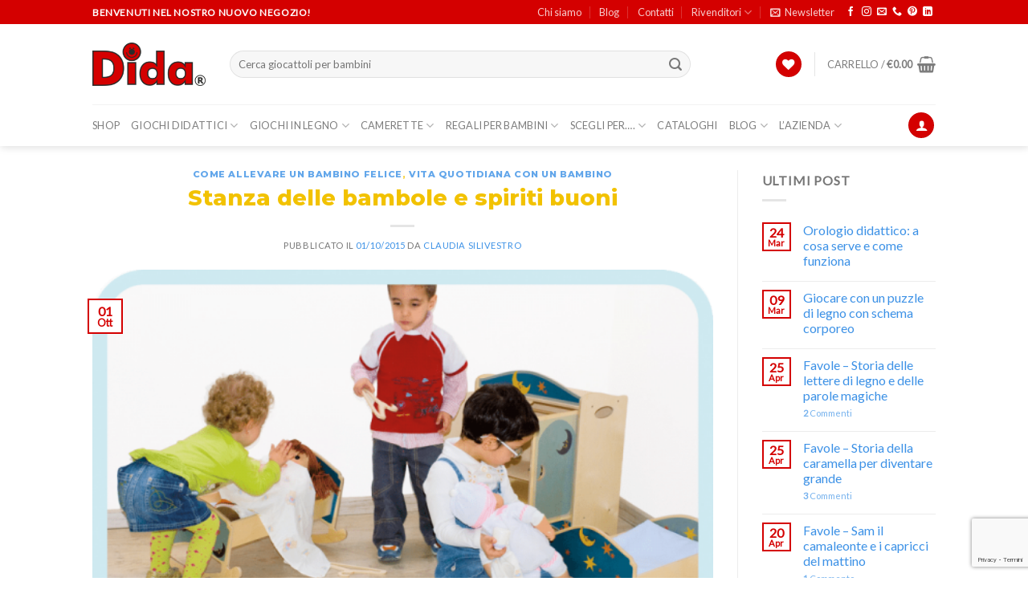

--- FILE ---
content_type: text/html; charset=UTF-8
request_url: https://www.didagiochi.com/2015/10/01/stanza-delle-bambole-e-spiriti-buoni/
body_size: 42352
content:
<!DOCTYPE html>
<html lang="it-IT" class="loading-site no-js bg-fill">
<head>
	<meta charset="UTF-8" />
	<link rel="profile" href="http://gmpg.org/xfn/11" />
	<link rel="pingback" href="https://www.didagiochi.com/xmlrpc.php" />

					<script>document.documentElement.className = document.documentElement.className + ' yes-js js_active js'</script>
				<script>(function(html){html.className = html.className.replace(/\bno-js\b/,'js')})(document.documentElement);</script>
<meta name='robots' content='index, follow, max-image-preview:large, max-snippet:-1, max-video-preview:-1' />
<meta name="viewport" content="width=device-width, initial-scale=1" />
	<!-- This site is optimized with the Yoast SEO plugin v20.2.1 - https://yoast.com/wordpress/plugins/seo/ -->
	<title>Stanza delle bambole e spiriti buoni - Racconti per bambini - Storia - Magia</title>
	<meta name="description" content="Una mamma racconta come l&#039;entusiasmo per un giocattolo può trasmettersi, da chi lo regala a chi lo riceve. Magia in una stanza delle bambole" />
	<link rel="canonical" href="https://www.didagiochi.com/2015/10/01/stanza-delle-bambole-e-spiriti-buoni/" />
	<meta property="og:locale" content="it_IT" />
	<meta property="og:type" content="article" />
	<meta property="og:title" content="Stanza delle bambole e spiriti buoni - Racconti per bambini - Storia - Magia" />
	<meta property="og:description" content="Una mamma racconta come l&#039;entusiasmo per un giocattolo può trasmettersi, da chi lo regala a chi lo riceve. Magia in una stanza delle bambole" />
	<meta property="og:url" content="https://www.didagiochi.com/2015/10/01/stanza-delle-bambole-e-spiriti-buoni/" />
	<meta property="og:site_name" content="Dida Giochi" />
	<meta property="article:publisher" content="https://www.facebook.com/didatoy/" />
	<meta property="article:published_time" content="2015-10-01T09:41:28+00:00" />
	<meta property="article:modified_time" content="2019-02-25T09:42:40+00:00" />
	<meta property="og:image" content="https://www.didagiochi.com/wp-content/uploads/2016/03/la-stanza-delle-bambole.png" />
	<meta property="og:image:width" content="800" />
	<meta property="og:image:height" content="540" />
	<meta property="og:image:type" content="image/png" />
	<meta name="author" content="Claudia Silivestro" />
	<meta name="twitter:card" content="summary_large_image" />
	<meta name="twitter:label1" content="Scritto da" />
	<meta name="twitter:data1" content="Claudia Silivestro" />
	<meta name="twitter:label2" content="Tempo di lettura stimato" />
	<meta name="twitter:data2" content="2 minuti" />
	<!-- / Yoast SEO plugin. -->


<link rel='dns-prefetch' href='//www.didagiochi.com' />
<link rel='dns-prefetch' href='//www.google.com' />
<link rel='dns-prefetch' href='//www.googletagmanager.com' />
<link rel='dns-prefetch' href='//cdn.jsdelivr.net' />
<link rel='prefetch' href='https://www.didagiochi.com/wp-content/themes/flatsome/assets/js/chunk.countup.js?ver=3.16.6' />
<link rel='prefetch' href='https://www.didagiochi.com/wp-content/themes/flatsome/assets/js/chunk.sticky-sidebar.js?ver=3.16.6' />
<link rel='prefetch' href='https://www.didagiochi.com/wp-content/themes/flatsome/assets/js/chunk.tooltips.js?ver=3.16.6' />
<link rel='prefetch' href='https://www.didagiochi.com/wp-content/themes/flatsome/assets/js/chunk.vendors-popups.js?ver=3.16.6' />
<link rel='prefetch' href='https://www.didagiochi.com/wp-content/themes/flatsome/assets/js/chunk.vendors-slider.js?ver=3.16.6' />
<style id='wp-block-library-inline-css' type='text/css'>
:root{--wp-admin-theme-color:#007cba;--wp-admin-theme-color--rgb:0,124,186;--wp-admin-theme-color-darker-10:#006ba1;--wp-admin-theme-color-darker-10--rgb:0,107,161;--wp-admin-theme-color-darker-20:#005a87;--wp-admin-theme-color-darker-20--rgb:0,90,135;--wp-admin-border-width-focus:2px}@media (-webkit-min-device-pixel-ratio:2),(min-resolution:192dpi){:root{--wp-admin-border-width-focus:1.5px}}.wp-element-button{cursor:pointer}:root{--wp--preset--font-size--normal:16px;--wp--preset--font-size--huge:42px}:root .has-very-light-gray-background-color{background-color:#eee}:root .has-very-dark-gray-background-color{background-color:#313131}:root .has-very-light-gray-color{color:#eee}:root .has-very-dark-gray-color{color:#313131}:root .has-vivid-green-cyan-to-vivid-cyan-blue-gradient-background{background:linear-gradient(135deg,#00d084,#0693e3)}:root .has-purple-crush-gradient-background{background:linear-gradient(135deg,#34e2e4,#4721fb 50%,#ab1dfe)}:root .has-hazy-dawn-gradient-background{background:linear-gradient(135deg,#faaca8,#dad0ec)}:root .has-subdued-olive-gradient-background{background:linear-gradient(135deg,#fafae1,#67a671)}:root .has-atomic-cream-gradient-background{background:linear-gradient(135deg,#fdd79a,#004a59)}:root .has-nightshade-gradient-background{background:linear-gradient(135deg,#330968,#31cdcf)}:root .has-midnight-gradient-background{background:linear-gradient(135deg,#020381,#2874fc)}.has-regular-font-size{font-size:1em}.has-larger-font-size{font-size:2.625em}.has-normal-font-size{font-size:var(--wp--preset--font-size--normal)}.has-huge-font-size{font-size:var(--wp--preset--font-size--huge)}.has-text-align-center{text-align:center}.has-text-align-left{text-align:left}.has-text-align-right{text-align:right}#end-resizable-editor-section{display:none}.aligncenter{clear:both}.items-justified-left{justify-content:flex-start}.items-justified-center{justify-content:center}.items-justified-right{justify-content:flex-end}.items-justified-space-between{justify-content:space-between}.screen-reader-text{border:0;clip:rect(1px,1px,1px,1px);clip-path:inset(50%);height:1px;margin:-1px;overflow:hidden;padding:0;position:absolute;width:1px;word-wrap:normal!important}.screen-reader-text:focus{background-color:#ddd;clip:auto!important;clip-path:none;color:#444;display:block;font-size:1em;height:auto;left:5px;line-height:normal;padding:15px 23px 14px;text-decoration:none;top:5px;width:auto;z-index:100000}html :where(.has-border-color){border-style:solid}html :where([style*=border-top-color]){border-top-style:solid}html :where([style*=border-right-color]){border-right-style:solid}html :where([style*=border-bottom-color]){border-bottom-style:solid}html :where([style*=border-left-color]){border-left-style:solid}html :where([style*=border-width]){border-style:solid}html :where([style*=border-top-width]){border-top-style:solid}html :where([style*=border-right-width]){border-right-style:solid}html :where([style*=border-bottom-width]){border-bottom-style:solid}html :where([style*=border-left-width]){border-left-style:solid}html :where(img[class*=wp-image-]){height:auto;max-width:100%}figure{margin:0 0 1em}
</style>
<link rel='stylesheet' id='classic-theme-styles-css' href='https://www.didagiochi.com/wp-includes/css/classic-themes.min.css?ver=1' type='text/css' media='all' />
<link rel='stylesheet' id='wcpt_single_product-css' href='https://www.didagiochi.com/wp-content/plugins/bulk-order-form-for-woocommerce/assets/css/frontend/wcpt-product.min.css?ver=1' type='text/css' media='all' />
<link rel='stylesheet' id='contact-form-7-css' href='https://www.didagiochi.com/wp-content/plugins/contact-form-7/includes/css/styles.css?ver=5.2.1' type='text/css' media='all' />
<link rel='stylesheet' id='mautic-integration-for-woocommerce-css' href='https://www.didagiochi.com/wp-content/plugins/mautic-integration-for-woocommerce/public/css/mwb-cf7-integration-with-mautic-public.css?ver=1.5.3' type='text/css' media='all' />
<link rel='stylesheet' id='social-icons-general-css' href='//www.didagiochi.com/wp-content/plugins/social-icons/assets/css/social-icons.css?ver=1.7.4' type='text/css' media='all' />
<link rel='stylesheet' id='trwca-style-css' href='https://www.didagiochi.com/wp-content/plugins/woocommerce-category-accordion/assets/css/trwca-style.min.css?ver=1.0' type='text/css' media='all' />
<link rel='stylesheet' id='icon-font-css' href='https://www.didagiochi.com/wp-content/plugins/woocommerce-category-accordion/assets/css/font-awesome.min.css?ver=1.0' type='text/css' media='all' />
<link rel='stylesheet' id='wcps_style-css' href='https://www.didagiochi.com/wp-content/plugins/woocommerce-products-slider/assets/front/css/style.css?ver=6.1.1' type='text/css' media='all' />
<link rel='stylesheet' id='wcps_style.themes-css' href='https://www.didagiochi.com/wp-content/plugins/woocommerce-products-slider/assets/global/css/style.themes.css?ver=6.1.1' type='text/css' media='all' />
<link rel='stylesheet' id='font-awesome-css' href='https://www.didagiochi.com/wp-content/plugins/js_composer/assets/lib/bower/font-awesome/css/font-awesome.min.css?ver=4.11.2' type='text/css' media='all' />
<style id='font-awesome-inline-css' type='text/css'>
[data-font="FontAwesome"]:before {font-family: 'FontAwesome' !important;content: attr(data-icon) !important;speak: none !important;font-weight: normal !important;font-variant: normal !important;text-transform: none !important;line-height: 1 !important;font-style: normal !important;-webkit-font-smoothing: antialiased !important;-moz-osx-font-smoothing: grayscale !important;}
</style>
<link rel='stylesheet' id='owl.carousel-css' href='https://www.didagiochi.com/wp-content/plugins/woocommerce-products-slider/assets/front/css/owl.carousel.css?ver=6.1.1' type='text/css' media='all' />
<style id='woocommerce-inline-inline-css' type='text/css'>
.woocommerce form .form-row .required { visibility: visible; }
</style>
<link rel='stylesheet' id='woo-variation-gallery-slider-css' href='https://www.didagiochi.com/wp-content/plugins/woo-variation-gallery/assets/css/slick.min.css?ver=1.8.1' type='text/css' media='all' />
<link rel='stylesheet' id='dashicons-css' href='https://www.didagiochi.com/wp-includes/css/dashicons.min.css?ver=6.1.1' type='text/css' media='all' />
<style id='dashicons-inline-css' type='text/css'>
[data-font="Dashicons"]:before {font-family: 'Dashicons' !important;content: attr(data-icon) !important;speak: none !important;font-weight: normal !important;font-variant: normal !important;text-transform: none !important;line-height: 1 !important;font-style: normal !important;-webkit-font-smoothing: antialiased !important;-moz-osx-font-smoothing: grayscale !important;}
</style>
<link rel='stylesheet' id='woo-variation-gallery-css' href='https://www.didagiochi.com/wp-content/plugins/woo-variation-gallery/assets/css/frontend.min.css?ver=1725783528' type='text/css' media='all' />
<style id='woo-variation-gallery-inline-css' type='text/css'>
:root {--wvg-thumbnail-item: 4;--wvg-thumbnail-item-gap: 0px;--wvg-single-image-size: 510px;--wvg-gallery-width: 100%;--wvg-gallery-margin: 30px;}/* Default Width */.woo-variation-product-gallery {max-width: 100% !important;width: 100%;}/* Medium Devices, Desktops *//* Small Devices, Tablets */@media only screen and (max-width: 768px) {.woo-variation-product-gallery {width: 720px;max-width: 100% !important;}}/* Extra Small Devices, Phones */@media only screen and (max-width: 480px) {.woo-variation-product-gallery {width: 320px;max-width: 100% !important;}}
</style>
<link rel='stylesheet' id='woo-variation-swatches-css' href='https://www.didagiochi.com/wp-content/plugins/woo-variation-swatches/assets/css/frontend.min.css?ver=1678217106' type='text/css' media='all' />
<style id='woo-variation-swatches-inline-css' type='text/css'>
:root {
--wvs-tick:url("data:image/svg+xml;utf8,%3Csvg filter='drop-shadow(0px 0px 2px rgb(0 0 0 / .8))' xmlns='http://www.w3.org/2000/svg'  viewBox='0 0 30 30'%3E%3Cpath fill='none' stroke='%23ffffff' stroke-linecap='round' stroke-linejoin='round' stroke-width='4' d='M4 16L11 23 27 7'/%3E%3C/svg%3E");

--wvs-cross:url("data:image/svg+xml;utf8,%3Csvg filter='drop-shadow(0px 0px 5px rgb(255 255 255 / .6))' xmlns='http://www.w3.org/2000/svg' width='72px' height='72px' viewBox='0 0 24 24'%3E%3Cpath fill='none' stroke='%23ff0000' stroke-linecap='round' stroke-width='0.6' d='M5 5L19 19M19 5L5 19'/%3E%3C/svg%3E");
--wvs-position:center;
--wvs-single-product-large-item-width:30px;
--wvs-single-product-large-item-height:30px;
--wvs-single-product-large-item-font-size:16px;
--wvs-single-product-item-width:60px;
--wvs-single-product-item-height:60px;
--wvs-single-product-item-font-size:16px;
--wvs-archive-product-item-width:45px;
--wvs-archive-product-item-height:45px;
--wvs-archive-product-item-font-size:16px;
--wvs-tooltip-background-color:#dd0000;
--wvs-tooltip-text-color:#ffffff;
--wvs-item-box-shadow:0 0 0 1px #000000;
--wvs-item-background-color:#FFFFFF;
--wvs-item-text-color:#dd0000;
--wvs-hover-item-box-shadow:0 0 0 3px #dd0000;
--wvs-hover-item-background-color:#FFFFFF;
--wvs-hover-item-text-color:#dd0000;
--wvs-selected-item-box-shadow:0 0 0 3px rgba(50,160,0,0.93);
--wvs-selected-item-background-color:#FFFFFF;
--wvs-selected-item-text-color:#000000}
</style>
<link rel='stylesheet' id='flatsome-woocommerce-wishlist-css' href='https://www.didagiochi.com/wp-content/themes/flatsome/inc/integrations/wc-yith-wishlist/wishlist.css?ver=3.10.2' type='text/css' media='all' />
<link rel='stylesheet' id='opd-css' href='https://www.didagiochi.com/wp-content/plugins/opd/css/style.css?ver=4.07' type='text/css' media='all' />
<link rel='stylesheet' id='select2-css' href='https://www.didagiochi.com/wp-content/plugins/woocommerce/assets/css/select2.css?ver=7.4.1' type='text/css' media='all' />
<link rel='stylesheet' id='wwlc_RegistrationForm_css-css' href='https://www.didagiochi.com/wp-content/plugins/woocommerce-wholesale-lead-capture/css/RegistrationForm.css?ver=1.11' type='text/css' media='all' />
<link rel='stylesheet' id='flatsome-main-css' href='https://www.didagiochi.com/wp-content/themes/flatsome/assets/css/flatsome.css?ver=3.16.6' type='text/css' media='all' />
<style id='flatsome-main-inline-css' type='text/css'>
@font-face {
				font-family: "fl-icons";
				font-display: block;
				src: url(https://www.didagiochi.com/wp-content/themes/flatsome/assets/css/icons/fl-icons.eot?v=3.16.6);
				src:
					url(https://www.didagiochi.com/wp-content/themes/flatsome/assets/css/icons/fl-icons.eot#iefix?v=3.16.6) format("embedded-opentype"),
					url(https://www.didagiochi.com/wp-content/themes/flatsome/assets/css/icons/fl-icons.woff2?v=3.16.6) format("woff2"),
					url(https://www.didagiochi.com/wp-content/themes/flatsome/assets/css/icons/fl-icons.ttf?v=3.16.6) format("truetype"),
					url(https://www.didagiochi.com/wp-content/themes/flatsome/assets/css/icons/fl-icons.woff?v=3.16.6) format("woff"),
					url(https://www.didagiochi.com/wp-content/themes/flatsome/assets/css/icons/fl-icons.svg?v=3.16.6#fl-icons) format("svg");
			}
</style>
<link rel='stylesheet' id='flatsome-shop-css' href='https://www.didagiochi.com/wp-content/themes/flatsome/assets/css/flatsome-shop.css?ver=3.16.6' type='text/css' media='all' />
<link rel='stylesheet' id='flatsome-style-css' href='https://www.didagiochi.com/wp-content/themes/flatsome-child/style.css?ver=3.0' type='text/css' media='all' />
<script type="text/template" id="tmpl-variation-template">
	<div class="woocommerce-variation-description">{{{ data.variation.variation_description }}}</div>
	<div class="woocommerce-variation-price">{{{ data.variation.price_html }}}</div>
	<div class="woocommerce-variation-availability">{{{ data.variation.availability_html }}}</div>
</script>
<script type="text/template" id="tmpl-unavailable-variation-template">
	<p>Questo prodotto non è disponibile. Scegli un&#039;altra combinazione.</p>
</script>
<script type='text/javascript' src='https://www.didagiochi.com/wp-includes/js/jquery/jquery.min.js?ver=3.6.1' id='jquery-core-js'></script>
<script type='text/javascript' src='https://www.didagiochi.com/wp-includes/js/jquery/jquery-migrate.min.js?ver=3.3.2' id='jquery-migrate-js'></script>
<script type='text/javascript' src='https://www.didagiochi.com/wp-content/plugins/woocommerce-category-accordion/assets/js/trwca-script.min.js?ver=1.0' id='trwca_script-js'></script>
<script type='text/javascript' id='wcps_js-js-extra'>
/* <![CDATA[ */
var wcps_ajax = {"wcps_ajaxurl":"https:\/\/www.didagiochi.com\/wp-admin\/admin-ajax.php"};
/* ]]> */
</script>
<script type='text/javascript' src='https://www.didagiochi.com/wp-content/plugins/woocommerce-products-slider/assets/front/js/scripts.js?ver=6.1.1' id='wcps_js-js'></script>
<script type='text/javascript' src='https://www.didagiochi.com/wp-content/plugins/woocommerce-products-slider/assets/front/js/owl.carousel.min.js?ver=6.1.1' id='owl.carousel.min-js'></script>
<script type='text/javascript' src='https://www.didagiochi.com/wp-content/plugins/woocommerce/assets/js/jquery-blockui/jquery.blockUI.min.js?ver=2.7.0-wc.7.4.1' id='jquery-blockui-js'></script>
<script type='text/javascript' id='wc-add-to-cart-js-extra'>
/* <![CDATA[ */
var wc_add_to_cart_params = {"ajax_url":"\/wp-admin\/admin-ajax.php","wc_ajax_url":"\/?wc-ajax=%%endpoint%%","i18n_view_cart":"Visualizza carrello","cart_url":"https:\/\/www.didagiochi.com\/carrello\/","is_cart":"","cart_redirect_after_add":"no"};
/* ]]> */
</script>
<script type='text/javascript' src='https://www.didagiochi.com/wp-content/plugins/woocommerce/assets/js/frontend/add-to-cart.min.js?ver=7.4.1' id='wc-add-to-cart-js'></script>
<script type='text/javascript' src='https://www.didagiochi.com/wp-content/plugins/js_composer/assets/js/vendors/woocommerce-add-to-cart.js?ver=4.11.2' id='vc_woocommerce-add-to-cart-js-js'></script>
<script type='text/javascript' src='https://www.googletagmanager.com/gtag/js?id=G-HF9CZ8CFCN' id='google-tag-manager-js'></script>
<script type='text/javascript' id='google-tag-manager-js-after'>
	window.dataLayer = window.dataLayer || [];
	function gtag(){dataLayer.push(arguments);}
	gtag('js', new Date());
	gtag('config', 'G-HF9CZ8CFCN', { 'send_page_view': false });
</script>

<!-- Google Analytics snippet added by Site Kit -->
<script type='text/javascript' src='https://www.googletagmanager.com/gtag/js?id=UA-80541204-1' id='google_gtagjs-js' async></script>
<script type='text/javascript' id='google_gtagjs-js-after'>
window.dataLayer = window.dataLayer || [];function gtag(){dataLayer.push(arguments);}
gtag('set', 'linker', {"domains":["www.didagiochi.com"]} );
gtag("js", new Date());
gtag("set", "developer_id.dZTNiMT", true);
gtag("config", "UA-80541204-1");
gtag("config", "AW-11168797512");
gtag("config", "GT-MQJQ7SP");
</script>

<!-- End Google Analytics snippet added by Site Kit -->
<script type='text/javascript' id='wc-settings-dep-in-header-js-after'>
console.warn( "Scripts that have a dependency on [wc-settings, wc-blocks-checkout] must be loaded in the footer, automatewoo-marketing-optin-editor-script was registered to load in the header, but has been switched to load in the footer instead. See https://github.com/woocommerce/woocommerce-gutenberg-products-block/pull/5059" );
</script>
<meta name="viewport" content="width=device-width, initial-scale=1, maximum-scale=1, user-scalable=0" /><meta name="generator" content="Site Kit by Google 1.99.0" /><script src="https://www.google.com/recaptcha/api.js?hl=it" async defer></script>
<script src="https://www.google.com/recaptcha/api.js?hl=it_IT" async defer></script>


<!-- This site is optimized with the Schema plugin v1.7.9.6 - https://schema.press -->
<script type="application/ld+json">{"@context":"https:\/\/schema.org\/","@type":"BlogPosting","mainEntityOfPage":{"@type":"WebPage","@id":"https:\/\/www.didagiochi.com\/2015\/10\/01\/stanza-delle-bambole-e-spiriti-buoni\/"},"url":"https:\/\/www.didagiochi.com\/2015\/10\/01\/stanza-delle-bambole-e-spiriti-buoni\/","headline":"Stanza delle bambole e spiriti buoni","datePublished":"2015-10-01T09:41:28+02:00","dateModified":"2019-02-25T10:42:40+01:00","publisher":{"@type":"Organization","@id":"https:\/\/www.didagiochi.com\/#organization","name":"Dida Giochi","logo":{"@type":"ImageObject","url":"","width":600,"height":60}},"image":{"@type":"ImageObject","url":"https:\/\/www.didagiochi.com\/wp-content\/uploads\/2016\/03\/la-stanza-delle-bambole.png","width":800,"height":540},"articleSection":"Come allevare un bambino felice","keywords":"Favole da leggere per bambini, giochi per bambine, giochi per bambini, Letture per bambini, Racconti per bambini, Storia e magia, Storie per bambini da leggere","description":"Riceviamo, da parte di una mamma, una testimonianza utilissima per comprendere come l'entusiasmo e le emozioni legate a un gioco siano \"contagiose\" e si possano trasmettere da adulto a bambino... Sì, credo agli spiriti. La stanza delle bambole della mia bambina ha un buono spirito, come direbbero gli antichi,","author":{"@type":"Person","name":"Claudia Silivestro","url":"https:\/\/www.didagiochi.com\/author\/claudia-silivestro\/","image":{"@type":"ImageObject","url":"https:\/\/secure.gravatar.com\/avatar\/ce544984a319bf7e04943ab3148e4a81?s=96&d=mm&r=g","height":96,"width":96}}}</script>


<!-- This website runs the Product Feed PRO for WooCommerce by AdTribes.io plugin - version 12.3.6 -->
	<script type="text/javascript" >
		function wpmautic_send(){
			if ('undefined' === typeof mt) {
				if (console !== undefined) {
					console.warn('WPMautic: mt not defined. Did you load mtc.js ?');
				}
				return false;
			}
			// Add the mt('send', 'pageview') script with optional tracking attributes.
			mt('send', 'pageview');
		}

		</script>
	<meta property="fb:app_id" content="741569367348390" />	<noscript><style>.woocommerce-product-gallery{ opacity: 1 !important; }</style></noscript>
	<meta name="generator" content="Powered by Visual Composer - drag and drop page builder for WordPress."/>
<!--[if lte IE 9]><link rel="stylesheet" type="text/css" href="https://www.didagiochi.com/wp-content/plugins/js_composer/assets/css/vc_lte_ie9.min.css" media="screen"><![endif]--><!--[if IE  8]><link rel="stylesheet" type="text/css" href="https://www.didagiochi.com/wp-content/plugins/js_composer/assets/css/vc-ie8.min.css" media="screen"><![endif]-->
		<style>
			.opd-form, .opd-info {background-color: #F8F8F8 !important; border-color: #CCCCCC !important; color: #333333 !important; font-size: 15px !important;}
			.opd-form a, .opd-info a, .opd-form p, .opd-info p { color: #333333 !important; font-size: 15px !important;}
			.opd-form a, .opd-info a { color: #333333 !important; text-decoration: underline !important;}
			.opd-submit, .opd-submit:visited {background-color: #0147A3 !important; border-color: #0147A3 !important; color: #FFFFFF !important; font-size: 15px !important; text-decoration: none !important;}
			.opd-submit:hover, .opd-submit:active {background-color: #013982 !important; border-color: #013982 !important; color: #FFFFFF !important; font-size: 15px !important; text-decoration: none !important;}
			.opd-checkbox, .opd-terms, .opd-input, .opd-input:hover, .opd-input:active, .opd-input:focus{border-color:#444444 !important; background-color:#FFFFFF !important; background-color:rgba(255,255,255,0.7) !important; color: #333333 !important; font-size: 15px !important;}
			div.opd-form-col div { color: #333333 !important;font-size: 15px !important;}
		</style>
		<script>
			var opd_ajax_url = "https://www.didagiochi.com/wp-admin/admin-ajax.php";
			var opd_ga_tracking = "on";
		</script>			<script  type="text/javascript">
				!function(f,b,e,v,n,t,s){if(f.fbq)return;n=f.fbq=function(){n.callMethod?
					n.callMethod.apply(n,arguments):n.queue.push(arguments)};if(!f._fbq)f._fbq=n;
					n.push=n;n.loaded=!0;n.version='2.0';n.queue=[];t=b.createElement(e);t.async=!0;
					t.src=v;s=b.getElementsByTagName(e)[0];s.parentNode.insertBefore(t,s)}(window,
					document,'script','https://connect.facebook.net/en_US/fbevents.js');
			</script>
			<!-- WooCommerce Facebook Integration Begin -->
			<script  type="text/javascript">

				fbq('init', '459129767582646', {}, {
    "agent": "woocommerce-7.4.1-3.0.15"
});

				fbq( 'track', 'PageView', {
    "source": "woocommerce",
    "version": "7.4.1",
    "pluginVersion": "3.0.15"
} );

				document.addEventListener( 'DOMContentLoaded', function() {
					jQuery && jQuery( function( $ ) {
						// Insert placeholder for events injected when a product is added to the cart through AJAX.
						$( document.body ).append( '<div class=\"wc-facebook-pixel-event-placeholder\"></div>' );
					} );
				}, false );

			</script>
			<!-- WooCommerce Facebook Integration End -->
			
<!-- Google Tag Manager snippet added by Site Kit -->
<script type="text/javascript">
			( function( w, d, s, l, i ) {
				w[l] = w[l] || [];
				w[l].push( {'gtm.start': new Date().getTime(), event: 'gtm.js'} );
				var f = d.getElementsByTagName( s )[0],
					j = d.createElement( s ), dl = l != 'dataLayer' ? '&l=' + l : '';
				j.async = true;
				j.src = 'https://www.googletagmanager.com/gtm.js?id=' + i + dl;
				f.parentNode.insertBefore( j, f );
			} )( window, document, 'script', 'dataLayer', 'GTM-5CKTHXT' );
			
</script>

<!-- End Google Tag Manager snippet added by Site Kit -->
<link rel="icon" href="https://www.didagiochi.com/wp-content/uploads/2016/09/icona-dida-32x32.png" sizes="32x32" />
<link rel="icon" href="https://www.didagiochi.com/wp-content/uploads/2016/09/icona-dida-32x32.png" sizes="192x192" />
<link rel="apple-touch-icon" href="https://www.didagiochi.com/wp-content/uploads/2016/09/icona-dida-32x32.png" />
<meta name="msapplication-TileImage" content="https://www.didagiochi.com/wp-content/uploads/2016/09/icona-dida-32x32.png" />
<style id="custom-css" type="text/css">:root {--primary-color: #d40000;}.header-main{height: 100px}#logo img{max-height: 100px}#logo{width:141px;}.header-bottom{min-height: 35px}.header-top{min-height: 30px}.transparent .header-main{height: 90px}.transparent #logo img{max-height: 90px}.has-transparent + .page-title:first-of-type,.has-transparent + #main > .page-title,.has-transparent + #main > div > .page-title,.has-transparent + #main .page-header-wrapper:first-of-type .page-title{padding-top: 170px;}.header.show-on-scroll,.stuck .header-main{height:70px!important}.stuck #logo img{max-height: 70px!important}.search-form{ width: 85%;}.header-bg-color {background-color: #FFF}.header-bottom {background-color: #FFFFFF}.header-main .nav > li > a{line-height: 16px }.stuck .header-main .nav > li > a{line-height: 50px }.header-bottom-nav > li > a{line-height: 32px }@media (max-width: 549px) {.header-main{height: 70px}#logo img{max-height: 70px}}.nav-dropdown{font-size:100%}/* Color */.accordion-title.active, .has-icon-bg .icon .icon-inner,.logo a, .primary.is-underline, .primary.is-link, .badge-outline .badge-inner, .nav-outline > li.active> a,.nav-outline >li.active > a, .cart-icon strong,[data-color='primary'], .is-outline.primary{color: #d40000;}/* Color !important */[data-text-color="primary"]{color: #d40000!important;}/* Background Color */[data-text-bg="primary"]{background-color: #d40000;}/* Background */.scroll-to-bullets a,.featured-title, .label-new.menu-item > a:after, .nav-pagination > li > .current,.nav-pagination > li > span:hover,.nav-pagination > li > a:hover,.has-hover:hover .badge-outline .badge-inner,button[type="submit"], .button.wc-forward:not(.checkout):not(.checkout-button), .button.submit-button, .button.primary:not(.is-outline),.featured-table .title,.is-outline:hover, .has-icon:hover .icon-label,.nav-dropdown-bold .nav-column li > a:hover, .nav-dropdown.nav-dropdown-bold > li > a:hover, .nav-dropdown-bold.dark .nav-column li > a:hover, .nav-dropdown.nav-dropdown-bold.dark > li > a:hover, .header-vertical-menu__opener ,.is-outline:hover, .tagcloud a:hover,.grid-tools a, input[type='submit']:not(.is-form), .box-badge:hover .box-text, input.button.alt,.nav-box > li > a:hover,.nav-box > li.active > a,.nav-pills > li.active > a ,.current-dropdown .cart-icon strong, .cart-icon:hover strong, .nav-line-bottom > li > a:before, .nav-line-grow > li > a:before, .nav-line > li > a:before,.banner, .header-top, .slider-nav-circle .flickity-prev-next-button:hover svg, .slider-nav-circle .flickity-prev-next-button:hover .arrow, .primary.is-outline:hover, .button.primary:not(.is-outline), input[type='submit'].primary, input[type='submit'].primary, input[type='reset'].button, input[type='button'].primary, .badge-inner{background-color: #d40000;}/* Border */.nav-vertical.nav-tabs > li.active > a,.scroll-to-bullets a.active,.nav-pagination > li > .current,.nav-pagination > li > span:hover,.nav-pagination > li > a:hover,.has-hover:hover .badge-outline .badge-inner,.accordion-title.active,.featured-table,.is-outline:hover, .tagcloud a:hover,blockquote, .has-border, .cart-icon strong:after,.cart-icon strong,.blockUI:before, .processing:before,.loading-spin, .slider-nav-circle .flickity-prev-next-button:hover svg, .slider-nav-circle .flickity-prev-next-button:hover .arrow, .primary.is-outline:hover{border-color: #d40000}.nav-tabs > li.active > a{border-top-color: #d40000}.widget_shopping_cart_content .blockUI.blockOverlay:before { border-left-color: #d40000 }.woocommerce-checkout-review-order .blockUI.blockOverlay:before { border-left-color: #d40000 }/* Fill */.slider .flickity-prev-next-button:hover svg,.slider .flickity-prev-next-button:hover .arrow{fill: #d40000;}/* Focus */.primary:focus-visible, .submit-button:focus-visible, button[type="submit"]:focus-visible { outline-color: #d40000!important; }/* Background Color */[data-icon-label]:after, .secondary.is-underline:hover,.secondary.is-outline:hover,.icon-label,.button.secondary:not(.is-outline),.button.alt:not(.is-outline), .badge-inner.on-sale, .button.checkout, .single_add_to_cart_button, .current .breadcrumb-step{ background-color:#3c91e6; }[data-text-bg="secondary"]{background-color: #3c91e6;}/* Color */.secondary.is-underline,.secondary.is-link, .secondary.is-outline,.stars a.active, .star-rating:before, .woocommerce-page .star-rating:before,.star-rating span:before, .color-secondary{color: #3c91e6}/* Color !important */[data-text-color="secondary"]{color: #3c91e6!important;}/* Border */.secondary.is-outline:hover{border-color:#3c91e6}/* Focus */.secondary:focus-visible, .alt:focus-visible { outline-color: #3c91e6!important; }.success.is-underline:hover,.success.is-outline:hover,.success{background-color: #39a836}.success-color, .success.is-link, .success.is-outline{color: #39a836;}.success-border{border-color: #39a836!important;}/* Color !important */[data-text-color="success"]{color: #39a836!important;}/* Background Color */[data-text-bg="success"]{background-color: #39a836;}.alert.is-underline:hover,.alert.is-outline:hover,.alert{background-color: #f2c200}.alert.is-link, .alert.is-outline, .color-alert{color: #f2c200;}/* Color !important */[data-text-color="alert"]{color: #f2c200!important;}/* Background Color */[data-text-bg="alert"]{background-color: #f2c200;}h1,h2,h3,h4,h5,h6,.heading-font{color: #f2c200;}body{font-size: 100%;}@media screen and (max-width: 549px){body{font-size: 91%;}}body{font-family: Lato, sans-serif;}body {font-weight: 400;font-style: normal;}.nav > li > a {font-family: Lato, sans-serif;}.mobile-sidebar-levels-2 .nav > li > ul > li > a {font-family: Lato, sans-serif;}.nav > li > a,.mobile-sidebar-levels-2 .nav > li > ul > li > a {font-weight: 400;font-style: normal;}h1,h2,h3,h4,h5,h6,.heading-font, .off-canvas-center .nav-sidebar.nav-vertical > li > a{font-family: Montserrat, sans-serif;}h1,h2,h3,h4,h5,h6,.heading-font,.banner h1,.banner h2 {font-weight: 800;font-style: normal;}.alt-font{font-family: "Open Sans", sans-serif;}.alt-font {font-weight: 400!important;font-style: normal!important;}a{color: #3c91e6;}a:hover{color: #f2c200;}.tagcloud a:hover{border-color: #f2c200;background-color: #f2c200;}.shop-page-title.featured-title .title-overlay{background-color: rgba(0,0,0,0.3);}.star-rating span:before,.star-rating:before, .woocommerce-page .star-rating:before, .stars a:hover:after, .stars a.active:after{color: #4b9dd9}@media screen and (min-width: 550px){.products .box-vertical .box-image{min-width: 350px!important;width: 350px!important;}}.footer-1{background-color: #EFEFEF}.footer-2{background-color: #FFFFFF}.absolute-footer, html{background-color: #FFFFFF}.page-title-small + main .product-container > .row{padding-top:0;}button[name='update_cart'] { display: none; }.nav-vertical-fly-out > li + li {border-top-width: 1px; border-top-style: solid;}/* Custom CSS */.woocommerce-widget-layered-nav-dropdown .select2-container .select2-selection--single .select2-selection__rendered {padding-right: 15px !important;}ul.menu>li>a, ul.menu>li>span:first-child, .widget>ul>li>a, .widget>ul>li>span:first-child {padding: 10px 0;}.off-canvas .nav-vertical li li>a {padding-top: 15px;padding-bottom: 15px;}ul.menu>li li>a, .widget>ul>li li>a {font-size: 1em;padding: 10px 0;}/* Custom CSS Tablet */@media (max-width: 849px){ul.menu>li>a, ul.menu>li>span:first-child, .widget>ul>li>a, .widget>ul>li>span:first-child {padding: 10px 0 !important;}ul.menu>li li>a, .widget>ul>li li>a {font-size: 1em;padding: 10px 0;}.woocommerce-widget-layered-nav-dropdown .select2-container .select2-selection--single .select2-selection__rendered {padding-right: 20px !important;}.off-canvas .nav-vertical li li>a {padding-top: 15px;padding-bottom: 15px;}}/* Custom CSS Mobile */@media (max-width: 549px){.off-canvas .nav-vertical li li>a {padding-top: 15px;padding-bottom: 15px;}ul.menu>li li>a, .widget>ul>li li>a {font-size: 1em;padding: 10px 0;}ul.menu>li>a, ul.menu>li>span:first-child, .widget>ul>li>a, .widget>ul>li>span:first-child {padding: 10px 0;}.select2-container .select2-selection--single .select2-selection__rendered {padding-right: 30px;}}.label-new.menu-item > a:after{content:"Nuovo";}.label-hot.menu-item > a:after{content:"Hot";}.label-sale.menu-item > a:after{content:"Offerta";}.label-popular.menu-item > a:after{content:"Popolare";}</style><style type="text/css">
</style>
		<style type="text/css" id="wp-custom-css">
			.footer.footer-2 .social-icons {
    display: block;
}
.hidethisdevelopment { display: none !important; }


.breadcrumbs {
	font-size: 0.8em !important;
}
.breadcrumbs .divider {
    margin: 0 .1em !important;
}

.woocommerce .product-page-title {
    background: white;
}


.woocommerce .product-page-title  .page-title-bg {
    max-height: 182px;
	  box-shadow: 1px 1px 10px rgba(0,0,0,0.15);
}


li#wp-admin-bar-flatsome-activate {
    display: none;
}

.section-content h1 { margin-bottom: 0 !important; }

#login-form-popup .my-account-header.page-title.normal-title { display: none; }
.my-account-header.page-title.normal-title .text-center.social-login {
    display: none;
}

div.nsl-container-block {
		max-width: 100%;
    text-align: center;
}
div.nsl-container-block > a {
	max-width: 45%;
	width: 44%;
	float: left;
    display: inline-grid;
    margin: 0 10px;
}

.article-inner footer.entry-meta.clearfix {
    display: none;
}

#wwof_product_listing_filter {
    display: inline-block;
}
#wwof_product_listing_filter input[type=text], #wwof_product_listing_filter select {
    display: inline;
}
#wwof_product_listing_filter input[type=text] {
    min-width: 220px;
}
.category.archive h1.page-title.is-large.uppercase {
	display: none;
}

#mce-responses { margin-bottom: 10px; }

ul.svithumbnails.columns-4 li { width: 100% !important }		</style>
		<style id="kirki-inline-styles">/* cyrillic-ext */
@font-face {
  font-family: 'Montserrat';
  font-style: normal;
  font-weight: 800;
  font-display: swap;
  src: url(https://www.didagiochi.com/wp-content/fonts/montserrat/font) format('woff');
  unicode-range: U+0460-052F, U+1C80-1C8A, U+20B4, U+2DE0-2DFF, U+A640-A69F, U+FE2E-FE2F;
}
/* cyrillic */
@font-face {
  font-family: 'Montserrat';
  font-style: normal;
  font-weight: 800;
  font-display: swap;
  src: url(https://www.didagiochi.com/wp-content/fonts/montserrat/font) format('woff');
  unicode-range: U+0301, U+0400-045F, U+0490-0491, U+04B0-04B1, U+2116;
}
/* vietnamese */
@font-face {
  font-family: 'Montserrat';
  font-style: normal;
  font-weight: 800;
  font-display: swap;
  src: url(https://www.didagiochi.com/wp-content/fonts/montserrat/font) format('woff');
  unicode-range: U+0102-0103, U+0110-0111, U+0128-0129, U+0168-0169, U+01A0-01A1, U+01AF-01B0, U+0300-0301, U+0303-0304, U+0308-0309, U+0323, U+0329, U+1EA0-1EF9, U+20AB;
}
/* latin-ext */
@font-face {
  font-family: 'Montserrat';
  font-style: normal;
  font-weight: 800;
  font-display: swap;
  src: url(https://www.didagiochi.com/wp-content/fonts/montserrat/font) format('woff');
  unicode-range: U+0100-02BA, U+02BD-02C5, U+02C7-02CC, U+02CE-02D7, U+02DD-02FF, U+0304, U+0308, U+0329, U+1D00-1DBF, U+1E00-1E9F, U+1EF2-1EFF, U+2020, U+20A0-20AB, U+20AD-20C0, U+2113, U+2C60-2C7F, U+A720-A7FF;
}
/* latin */
@font-face {
  font-family: 'Montserrat';
  font-style: normal;
  font-weight: 800;
  font-display: swap;
  src: url(https://www.didagiochi.com/wp-content/fonts/montserrat/font) format('woff');
  unicode-range: U+0000-00FF, U+0131, U+0152-0153, U+02BB-02BC, U+02C6, U+02DA, U+02DC, U+0304, U+0308, U+0329, U+2000-206F, U+20AC, U+2122, U+2191, U+2193, U+2212, U+2215, U+FEFF, U+FFFD;
}/* latin-ext */
@font-face {
  font-family: 'Lato';
  font-style: normal;
  font-weight: 400;
  font-display: swap;
  src: url(https://www.didagiochi.com/wp-content/fonts/lato/font) format('woff');
  unicode-range: U+0100-02BA, U+02BD-02C5, U+02C7-02CC, U+02CE-02D7, U+02DD-02FF, U+0304, U+0308, U+0329, U+1D00-1DBF, U+1E00-1E9F, U+1EF2-1EFF, U+2020, U+20A0-20AB, U+20AD-20C0, U+2113, U+2C60-2C7F, U+A720-A7FF;
}
/* latin */
@font-face {
  font-family: 'Lato';
  font-style: normal;
  font-weight: 400;
  font-display: swap;
  src: url(https://www.didagiochi.com/wp-content/fonts/lato/font) format('woff');
  unicode-range: U+0000-00FF, U+0131, U+0152-0153, U+02BB-02BC, U+02C6, U+02DA, U+02DC, U+0304, U+0308, U+0329, U+2000-206F, U+20AC, U+2122, U+2191, U+2193, U+2212, U+2215, U+FEFF, U+FFFD;
}/* cyrillic-ext */
@font-face {
  font-family: 'Open Sans';
  font-style: normal;
  font-weight: 400;
  font-stretch: normal;
  font-display: swap;
  src: url(https://www.didagiochi.com/wp-content/fonts/open-sans/font) format('woff');
  unicode-range: U+0460-052F, U+1C80-1C8A, U+20B4, U+2DE0-2DFF, U+A640-A69F, U+FE2E-FE2F;
}
/* cyrillic */
@font-face {
  font-family: 'Open Sans';
  font-style: normal;
  font-weight: 400;
  font-stretch: normal;
  font-display: swap;
  src: url(https://www.didagiochi.com/wp-content/fonts/open-sans/font) format('woff');
  unicode-range: U+0301, U+0400-045F, U+0490-0491, U+04B0-04B1, U+2116;
}
/* greek-ext */
@font-face {
  font-family: 'Open Sans';
  font-style: normal;
  font-weight: 400;
  font-stretch: normal;
  font-display: swap;
  src: url(https://www.didagiochi.com/wp-content/fonts/open-sans/font) format('woff');
  unicode-range: U+1F00-1FFF;
}
/* greek */
@font-face {
  font-family: 'Open Sans';
  font-style: normal;
  font-weight: 400;
  font-stretch: normal;
  font-display: swap;
  src: url(https://www.didagiochi.com/wp-content/fonts/open-sans/font) format('woff');
  unicode-range: U+0370-0377, U+037A-037F, U+0384-038A, U+038C, U+038E-03A1, U+03A3-03FF;
}
/* hebrew */
@font-face {
  font-family: 'Open Sans';
  font-style: normal;
  font-weight: 400;
  font-stretch: normal;
  font-display: swap;
  src: url(https://www.didagiochi.com/wp-content/fonts/open-sans/font) format('woff');
  unicode-range: U+0307-0308, U+0590-05FF, U+200C-2010, U+20AA, U+25CC, U+FB1D-FB4F;
}
/* math */
@font-face {
  font-family: 'Open Sans';
  font-style: normal;
  font-weight: 400;
  font-stretch: normal;
  font-display: swap;
  src: url(https://www.didagiochi.com/wp-content/fonts/open-sans/font) format('woff');
  unicode-range: U+0302-0303, U+0305, U+0307-0308, U+0310, U+0312, U+0315, U+031A, U+0326-0327, U+032C, U+032F-0330, U+0332-0333, U+0338, U+033A, U+0346, U+034D, U+0391-03A1, U+03A3-03A9, U+03B1-03C9, U+03D1, U+03D5-03D6, U+03F0-03F1, U+03F4-03F5, U+2016-2017, U+2034-2038, U+203C, U+2040, U+2043, U+2047, U+2050, U+2057, U+205F, U+2070-2071, U+2074-208E, U+2090-209C, U+20D0-20DC, U+20E1, U+20E5-20EF, U+2100-2112, U+2114-2115, U+2117-2121, U+2123-214F, U+2190, U+2192, U+2194-21AE, U+21B0-21E5, U+21F1-21F2, U+21F4-2211, U+2213-2214, U+2216-22FF, U+2308-230B, U+2310, U+2319, U+231C-2321, U+2336-237A, U+237C, U+2395, U+239B-23B7, U+23D0, U+23DC-23E1, U+2474-2475, U+25AF, U+25B3, U+25B7, U+25BD, U+25C1, U+25CA, U+25CC, U+25FB, U+266D-266F, U+27C0-27FF, U+2900-2AFF, U+2B0E-2B11, U+2B30-2B4C, U+2BFE, U+3030, U+FF5B, U+FF5D, U+1D400-1D7FF, U+1EE00-1EEFF;
}
/* symbols */
@font-face {
  font-family: 'Open Sans';
  font-style: normal;
  font-weight: 400;
  font-stretch: normal;
  font-display: swap;
  src: url(https://www.didagiochi.com/wp-content/fonts/open-sans/font) format('woff');
  unicode-range: U+0001-000C, U+000E-001F, U+007F-009F, U+20DD-20E0, U+20E2-20E4, U+2150-218F, U+2190, U+2192, U+2194-2199, U+21AF, U+21E6-21F0, U+21F3, U+2218-2219, U+2299, U+22C4-22C6, U+2300-243F, U+2440-244A, U+2460-24FF, U+25A0-27BF, U+2800-28FF, U+2921-2922, U+2981, U+29BF, U+29EB, U+2B00-2BFF, U+4DC0-4DFF, U+FFF9-FFFB, U+10140-1018E, U+10190-1019C, U+101A0, U+101D0-101FD, U+102E0-102FB, U+10E60-10E7E, U+1D2C0-1D2D3, U+1D2E0-1D37F, U+1F000-1F0FF, U+1F100-1F1AD, U+1F1E6-1F1FF, U+1F30D-1F30F, U+1F315, U+1F31C, U+1F31E, U+1F320-1F32C, U+1F336, U+1F378, U+1F37D, U+1F382, U+1F393-1F39F, U+1F3A7-1F3A8, U+1F3AC-1F3AF, U+1F3C2, U+1F3C4-1F3C6, U+1F3CA-1F3CE, U+1F3D4-1F3E0, U+1F3ED, U+1F3F1-1F3F3, U+1F3F5-1F3F7, U+1F408, U+1F415, U+1F41F, U+1F426, U+1F43F, U+1F441-1F442, U+1F444, U+1F446-1F449, U+1F44C-1F44E, U+1F453, U+1F46A, U+1F47D, U+1F4A3, U+1F4B0, U+1F4B3, U+1F4B9, U+1F4BB, U+1F4BF, U+1F4C8-1F4CB, U+1F4D6, U+1F4DA, U+1F4DF, U+1F4E3-1F4E6, U+1F4EA-1F4ED, U+1F4F7, U+1F4F9-1F4FB, U+1F4FD-1F4FE, U+1F503, U+1F507-1F50B, U+1F50D, U+1F512-1F513, U+1F53E-1F54A, U+1F54F-1F5FA, U+1F610, U+1F650-1F67F, U+1F687, U+1F68D, U+1F691, U+1F694, U+1F698, U+1F6AD, U+1F6B2, U+1F6B9-1F6BA, U+1F6BC, U+1F6C6-1F6CF, U+1F6D3-1F6D7, U+1F6E0-1F6EA, U+1F6F0-1F6F3, U+1F6F7-1F6FC, U+1F700-1F7FF, U+1F800-1F80B, U+1F810-1F847, U+1F850-1F859, U+1F860-1F887, U+1F890-1F8AD, U+1F8B0-1F8BB, U+1F8C0-1F8C1, U+1F900-1F90B, U+1F93B, U+1F946, U+1F984, U+1F996, U+1F9E9, U+1FA00-1FA6F, U+1FA70-1FA7C, U+1FA80-1FA89, U+1FA8F-1FAC6, U+1FACE-1FADC, U+1FADF-1FAE9, U+1FAF0-1FAF8, U+1FB00-1FBFF;
}
/* vietnamese */
@font-face {
  font-family: 'Open Sans';
  font-style: normal;
  font-weight: 400;
  font-stretch: normal;
  font-display: swap;
  src: url(https://www.didagiochi.com/wp-content/fonts/open-sans/font) format('woff');
  unicode-range: U+0102-0103, U+0110-0111, U+0128-0129, U+0168-0169, U+01A0-01A1, U+01AF-01B0, U+0300-0301, U+0303-0304, U+0308-0309, U+0323, U+0329, U+1EA0-1EF9, U+20AB;
}
/* latin-ext */
@font-face {
  font-family: 'Open Sans';
  font-style: normal;
  font-weight: 400;
  font-stretch: normal;
  font-display: swap;
  src: url(https://www.didagiochi.com/wp-content/fonts/open-sans/font) format('woff');
  unicode-range: U+0100-02BA, U+02BD-02C5, U+02C7-02CC, U+02CE-02D7, U+02DD-02FF, U+0304, U+0308, U+0329, U+1D00-1DBF, U+1E00-1E9F, U+1EF2-1EFF, U+2020, U+20A0-20AB, U+20AD-20C0, U+2113, U+2C60-2C7F, U+A720-A7FF;
}
/* latin */
@font-face {
  font-family: 'Open Sans';
  font-style: normal;
  font-weight: 400;
  font-stretch: normal;
  font-display: swap;
  src: url(https://www.didagiochi.com/wp-content/fonts/open-sans/font) format('woff');
  unicode-range: U+0000-00FF, U+0131, U+0152-0153, U+02BB-02BC, U+02C6, U+02DA, U+02DC, U+0304, U+0308, U+0329, U+2000-206F, U+20AC, U+2122, U+2191, U+2193, U+2212, U+2215, U+FEFF, U+FFFD;
}</style><noscript><style type="text/css"> .wpb_animate_when_almost_visible { opacity: 1; }</style></noscript><script data-cfasync="false" nonce="d1ad8de9-5589-4db6-9684-481505a5c290">try{(function(w,d){!function(j,k,l,m){if(j.zaraz)console.error("zaraz is loaded twice");else{j[l]=j[l]||{};j[l].executed=[];j.zaraz={deferred:[],listeners:[]};j.zaraz._v="5874";j.zaraz._n="d1ad8de9-5589-4db6-9684-481505a5c290";j.zaraz.q=[];j.zaraz._f=function(n){return async function(){var o=Array.prototype.slice.call(arguments);j.zaraz.q.push({m:n,a:o})}};for(const p of["track","set","debug"])j.zaraz[p]=j.zaraz._f(p);j.zaraz.init=()=>{var q=k.getElementsByTagName(m)[0],r=k.createElement(m),s=k.getElementsByTagName("title")[0];s&&(j[l].t=k.getElementsByTagName("title")[0].text);j[l].x=Math.random();j[l].w=j.screen.width;j[l].h=j.screen.height;j[l].j=j.innerHeight;j[l].e=j.innerWidth;j[l].l=j.location.href;j[l].r=k.referrer;j[l].k=j.screen.colorDepth;j[l].n=k.characterSet;j[l].o=(new Date).getTimezoneOffset();if(j.dataLayer)for(const t of Object.entries(Object.entries(dataLayer).reduce((u,v)=>({...u[1],...v[1]}),{})))zaraz.set(t[0],t[1],{scope:"page"});j[l].q=[];for(;j.zaraz.q.length;){const w=j.zaraz.q.shift();j[l].q.push(w)}r.defer=!0;for(const x of[localStorage,sessionStorage])Object.keys(x||{}).filter(z=>z.startsWith("_zaraz_")).forEach(y=>{try{j[l]["z_"+y.slice(7)]=JSON.parse(x.getItem(y))}catch{j[l]["z_"+y.slice(7)]=x.getItem(y)}});r.referrerPolicy="origin";r.src="/cdn-cgi/zaraz/s.js?z="+btoa(encodeURIComponent(JSON.stringify(j[l])));q.parentNode.insertBefore(r,q)};["complete","interactive"].includes(k.readyState)?zaraz.init():j.addEventListener("DOMContentLoaded",zaraz.init)}}(w,d,"zarazData","script");window.zaraz._p=async d$=>new Promise(ea=>{if(d$){d$.e&&d$.e.forEach(eb=>{try{const ec=d.querySelector("script[nonce]"),ed=ec?.nonce||ec?.getAttribute("nonce"),ee=d.createElement("script");ed&&(ee.nonce=ed);ee.innerHTML=eb;ee.onload=()=>{d.head.removeChild(ee)};d.head.appendChild(ee)}catch(ef){console.error(`Error executing script: ${eb}\n`,ef)}});Promise.allSettled((d$.f||[]).map(eg=>fetch(eg[0],eg[1])))}ea()});zaraz._p({"e":["(function(w,d){})(window,document)"]});})(window,document)}catch(e){throw fetch("/cdn-cgi/zaraz/t"),e;};</script></head>

<body class="post-template-default single single-post postid-2757 single-format-standard theme-flatsome woocommerce-no-js woo-variation-gallery woo-variation-gallery-theme-flatsome woo-variation-gallery-pro woo-variation-swatches wvs-behavior-blur wvs-theme-flatsome-child wvs-show-label wvs-tooltip full-width header-shadow bg-fill lightbox nav-dropdown-has-arrow nav-dropdown-has-shadow nav-dropdown-has-border wpb-js-composer js-comp-ver-4.11.2 vc_responsive">

		<!-- Google Tag Manager (noscript) snippet added by Site Kit -->
		<noscript>
			<iframe src="https://www.googletagmanager.com/ns.html?id=GTM-5CKTHXT" height="0" width="0" style="display:none;visibility:hidden"></iframe>
		</noscript>
		<!-- End Google Tag Manager (noscript) snippet added by Site Kit -->
		<svg xmlns="http://www.w3.org/2000/svg" viewBox="0 0 0 0" width="0" height="0" focusable="false" role="none" style="visibility: hidden; position: absolute; left: -9999px; overflow: hidden;" ><defs><filter id="wp-duotone-dark-grayscale"><feColorMatrix color-interpolation-filters="sRGB" type="matrix" values=" .299 .587 .114 0 0 .299 .587 .114 0 0 .299 .587 .114 0 0 .299 .587 .114 0 0 " /><feComponentTransfer color-interpolation-filters="sRGB" ><feFuncR type="table" tableValues="0 0.49803921568627" /><feFuncG type="table" tableValues="0 0.49803921568627" /><feFuncB type="table" tableValues="0 0.49803921568627" /><feFuncA type="table" tableValues="1 1" /></feComponentTransfer><feComposite in2="SourceGraphic" operator="in" /></filter></defs></svg><svg xmlns="http://www.w3.org/2000/svg" viewBox="0 0 0 0" width="0" height="0" focusable="false" role="none" style="visibility: hidden; position: absolute; left: -9999px; overflow: hidden;" ><defs><filter id="wp-duotone-grayscale"><feColorMatrix color-interpolation-filters="sRGB" type="matrix" values=" .299 .587 .114 0 0 .299 .587 .114 0 0 .299 .587 .114 0 0 .299 .587 .114 0 0 " /><feComponentTransfer color-interpolation-filters="sRGB" ><feFuncR type="table" tableValues="0 1" /><feFuncG type="table" tableValues="0 1" /><feFuncB type="table" tableValues="0 1" /><feFuncA type="table" tableValues="1 1" /></feComponentTransfer><feComposite in2="SourceGraphic" operator="in" /></filter></defs></svg><svg xmlns="http://www.w3.org/2000/svg" viewBox="0 0 0 0" width="0" height="0" focusable="false" role="none" style="visibility: hidden; position: absolute; left: -9999px; overflow: hidden;" ><defs><filter id="wp-duotone-purple-yellow"><feColorMatrix color-interpolation-filters="sRGB" type="matrix" values=" .299 .587 .114 0 0 .299 .587 .114 0 0 .299 .587 .114 0 0 .299 .587 .114 0 0 " /><feComponentTransfer color-interpolation-filters="sRGB" ><feFuncR type="table" tableValues="0.54901960784314 0.98823529411765" /><feFuncG type="table" tableValues="0 1" /><feFuncB type="table" tableValues="0.71764705882353 0.25490196078431" /><feFuncA type="table" tableValues="1 1" /></feComponentTransfer><feComposite in2="SourceGraphic" operator="in" /></filter></defs></svg><svg xmlns="http://www.w3.org/2000/svg" viewBox="0 0 0 0" width="0" height="0" focusable="false" role="none" style="visibility: hidden; position: absolute; left: -9999px; overflow: hidden;" ><defs><filter id="wp-duotone-blue-red"><feColorMatrix color-interpolation-filters="sRGB" type="matrix" values=" .299 .587 .114 0 0 .299 .587 .114 0 0 .299 .587 .114 0 0 .299 .587 .114 0 0 " /><feComponentTransfer color-interpolation-filters="sRGB" ><feFuncR type="table" tableValues="0 1" /><feFuncG type="table" tableValues="0 0.27843137254902" /><feFuncB type="table" tableValues="0.5921568627451 0.27843137254902" /><feFuncA type="table" tableValues="1 1" /></feComponentTransfer><feComposite in2="SourceGraphic" operator="in" /></filter></defs></svg><svg xmlns="http://www.w3.org/2000/svg" viewBox="0 0 0 0" width="0" height="0" focusable="false" role="none" style="visibility: hidden; position: absolute; left: -9999px; overflow: hidden;" ><defs><filter id="wp-duotone-midnight"><feColorMatrix color-interpolation-filters="sRGB" type="matrix" values=" .299 .587 .114 0 0 .299 .587 .114 0 0 .299 .587 .114 0 0 .299 .587 .114 0 0 " /><feComponentTransfer color-interpolation-filters="sRGB" ><feFuncR type="table" tableValues="0 0" /><feFuncG type="table" tableValues="0 0.64705882352941" /><feFuncB type="table" tableValues="0 1" /><feFuncA type="table" tableValues="1 1" /></feComponentTransfer><feComposite in2="SourceGraphic" operator="in" /></filter></defs></svg><svg xmlns="http://www.w3.org/2000/svg" viewBox="0 0 0 0" width="0" height="0" focusable="false" role="none" style="visibility: hidden; position: absolute; left: -9999px; overflow: hidden;" ><defs><filter id="wp-duotone-magenta-yellow"><feColorMatrix color-interpolation-filters="sRGB" type="matrix" values=" .299 .587 .114 0 0 .299 .587 .114 0 0 .299 .587 .114 0 0 .299 .587 .114 0 0 " /><feComponentTransfer color-interpolation-filters="sRGB" ><feFuncR type="table" tableValues="0.78039215686275 1" /><feFuncG type="table" tableValues="0 0.94901960784314" /><feFuncB type="table" tableValues="0.35294117647059 0.47058823529412" /><feFuncA type="table" tableValues="1 1" /></feComponentTransfer><feComposite in2="SourceGraphic" operator="in" /></filter></defs></svg><svg xmlns="http://www.w3.org/2000/svg" viewBox="0 0 0 0" width="0" height="0" focusable="false" role="none" style="visibility: hidden; position: absolute; left: -9999px; overflow: hidden;" ><defs><filter id="wp-duotone-purple-green"><feColorMatrix color-interpolation-filters="sRGB" type="matrix" values=" .299 .587 .114 0 0 .299 .587 .114 0 0 .299 .587 .114 0 0 .299 .587 .114 0 0 " /><feComponentTransfer color-interpolation-filters="sRGB" ><feFuncR type="table" tableValues="0.65098039215686 0.40392156862745" /><feFuncG type="table" tableValues="0 1" /><feFuncB type="table" tableValues="0.44705882352941 0.4" /><feFuncA type="table" tableValues="1 1" /></feComponentTransfer><feComposite in2="SourceGraphic" operator="in" /></filter></defs></svg><svg xmlns="http://www.w3.org/2000/svg" viewBox="0 0 0 0" width="0" height="0" focusable="false" role="none" style="visibility: hidden; position: absolute; left: -9999px; overflow: hidden;" ><defs><filter id="wp-duotone-blue-orange"><feColorMatrix color-interpolation-filters="sRGB" type="matrix" values=" .299 .587 .114 0 0 .299 .587 .114 0 0 .299 .587 .114 0 0 .299 .587 .114 0 0 " /><feComponentTransfer color-interpolation-filters="sRGB" ><feFuncR type="table" tableValues="0.098039215686275 1" /><feFuncG type="table" tableValues="0 0.66274509803922" /><feFuncB type="table" tableValues="0.84705882352941 0.41960784313725" /><feFuncA type="table" tableValues="1 1" /></feComponentTransfer><feComposite in2="SourceGraphic" operator="in" /></filter></defs></svg>
<a class="skip-link screen-reader-text" href="#main">Skip to content</a>

<div id="wrapper">

	
	<header id="header" class="header has-sticky sticky-jump">
		<div class="header-wrapper">
			<div id="top-bar" class="header-top hide-for-sticky nav-dark">
    <div class="flex-row container">
      <div class="flex-col hide-for-medium flex-left">
          <ul class="nav nav-left medium-nav-center nav-small  nav-divided">
              <li class="html custom html_topbar_left"><strong class="uppercase">Benvenuti nel nostro nuovo negozio!</strong></li>          </ul>
      </div>

      <div class="flex-col hide-for-medium flex-center">
          <ul class="nav nav-center nav-small  nav-divided">
                        </ul>
      </div>

      <div class="flex-col hide-for-medium flex-right">
         <ul class="nav top-bar-nav nav-right nav-small  nav-divided">
              <li id="menu-item-16276" class="menu-item menu-item-type-post_type menu-item-object-page menu-item-16276 menu-item-design-default"><a href="https://www.didagiochi.com/chi-siamo/" class="nav-top-link">Chi siamo</a></li>
<li id="menu-item-14991" class="menu-item menu-item-type-post_type menu-item-object-page current_page_parent menu-item-14991 menu-item-design-default"><a href="https://www.didagiochi.com/blog/" class="nav-top-link">Blog</a></li>
<li id="menu-item-14993" class="menu-item menu-item-type-post_type menu-item-object-page menu-item-14993 menu-item-design-default"><a href="https://www.didagiochi.com/contatti/" class="nav-top-link">Contatti</a></li>
<li id="menu-item-14672" class="menu-item menu-item-type-custom menu-item-object-custom menu-item-has-children menu-item-14672 menu-item-design-default has-dropdown"><a class="nav-top-link" aria-expanded="false" aria-haspopup="menu">Rivenditori<i class="icon-angle-down" ></i></a>
<ul class="sub-menu nav-dropdown nav-dropdown-default">
	<li id="menu-item-14674" class="menu-item menu-item-type-post_type menu-item-object-page menu-item-14674"><a href="https://www.didagiochi.com/pagina-di-accesso-rivenditori/">Pagina di accesso Rivenditori</a></li>
	<li id="menu-item-14675" class="menu-item menu-item-type-post_type menu-item-object-page menu-item-14675"><a href="https://www.didagiochi.com/modulo-di-registrazione-rivenditori/">Modulo di Registrazione Rivenditori</a></li>
	<li id="menu-item-14673" class="menu-item menu-item-type-post_type menu-item-object-page menu-item-14673"><a href="https://www.didagiochi.com/ordine-veloce-rivenditori/">Ordine Veloce Rivenditori</a></li>
</ul>
</li>
<li class="header-newsletter-item has-icon">

<a href="#header-newsletter-signup" class="tooltip is-small"
  title="ISCRIVITI ALLA NOSTRA NEWSLETTER">

      <i class="icon-envelop"></i>
  
      <span class="header-newsletter-title hide-for-medium">
      Newsletter    </span>
  </a>
	<div id="header-newsletter-signup"
	     class="lightbox-by-id lightbox-content mfp-hide lightbox-white "
	     style="max-width:700px ;padding:0px">
		
  <div class="banner has-hover" id="banner-1045234036">
          <div class="banner-inner fill">
        <div class="banner-bg fill" >
            <div class="bg fill bg-fill bg-loaded"></div>
                        <div class="overlay"></div>            
	<div class="is-border is-dashed"
		style="border-color:rgba(255,255,255,.3);border-width:2px 2px 2px 2px;margin:10px;">
	</div>
                    </div>
		
        <div class="banner-layers container">
            <div class="fill banner-link"></div>               <div id="text-box-1881132561" class="text-box banner-layer x10 md-x10 lg-x10 y50 md-y50 lg-y50 res-text">
                     <div data-animate="fadeInUp">           <div class="text-box-content text dark">
              
              <div class="text-inner text-left">
                  <h3 class="uppercase">ISCRIVITI ALLA NOSTRA NEWSLETTER</h3><p class="lead">Ricevi nuove storie per bambini e tieniti aggiornato sulle nostre promozioni e molto altro ancora...</p>
<div id='mwb-m4wp-form-8' class="mwb-m4wp-form-container">
	<script type="text/javascript" src="https://marketing.didagiochi.com/form/generate.js?id=8"></script><div>
              </div>
           </div>
       </div>                     
<style>
#text-box-1881132561 {
  width: 60%;
}
#text-box-1881132561 .text-box-content {
  font-size: 100%;
}
@media (min-width:550px) {
  #text-box-1881132561 {
    width: 50%;
  }
}
</style>
    </div>
         </div>
      </div>

            
<style>
#banner-1045234036 {
  padding-top: 500px;
}
#banner-1045234036 .bg.bg-loaded {
  background-image: url(https://www.didagiochi.com/wp-content/uploads/2018/07/44941339_l_edited.jpg);
}
#banner-1045234036 .overlay {
  background-color: rgba(0,0,0,.4);
}
#banner-1045234036 .ux-shape-divider--top svg {
  height: 150px;
  --divider-top-width: 100%;
}
#banner-1045234036 .ux-shape-divider--bottom svg {
  height: 150px;
  --divider-width: 100%;
}
</style>
  </div>

	</div>
	
	</li>
<li class="html header-social-icons ml-0">
	<div class="social-icons follow-icons" ><a href="https://www.facebook.com/didatoy/" target="_blank" data-label="Facebook" rel="noopener noreferrer nofollow" class="icon plain facebook tooltip" title="Seguici su Facebook" aria-label="Seguici su Facebook"><i class="icon-facebook" ></i></a><a href="https://www.instagram.com/dida_giochi/" target="_blank" rel="noopener noreferrer nofollow" data-label="Instagram" class="icon plain  instagram tooltip" title="Seguici su Instagram" aria-label="Seguici su Instagram"><i class="icon-instagram" ></i></a><a href="/cdn-cgi/l/email-protection#a2cbccc4cde2c6cbc6c3c5cbcdc1cacb8cc1cdcf" data-label="E-mail" rel="nofollow" class="icon plain  email tooltip" title="Inviaci un'email" aria-label="Inviaci un&#039;email"><i class="icon-envelop" ></i></a><a href="tel:+39 0932/683036" target="_blank" data-label="Phone" rel="noopener noreferrer nofollow" class="icon plain  phone tooltip" title="Call us" aria-label="Call us"><i class="icon-phone" ></i></a><a href="https://www.pinterest.com/didatoy/" target="_blank" rel="noopener noreferrer nofollow"  data-label="Pinterest"  class="icon plain  pinterest tooltip" title="Seguici su Pinterest" aria-label="Seguici su Pinterest"><i class="icon-pinterest" ></i></a><a href="https://www.linkedin.com/company/dida-giochi" target="_blank" rel="noopener noreferrer nofollow" data-label="LinkedIn" class="icon plain  linkedin tooltip" title="Follow on LinkedIn" aria-label="Follow on LinkedIn"><i class="icon-linkedin" ></i></a></div></li>
          </ul>
      </div>

            <div class="flex-col show-for-medium flex-grow">
          <ul class="nav nav-center nav-small mobile-nav  nav-divided">
              <li class="html custom html_topbar_left"><strong class="uppercase">Benvenuti nel nostro nuovo negozio!</strong></li>          </ul>
      </div>
      
    </div>
</div>
<div id="masthead" class="header-main ">
      <div class="header-inner flex-row container logo-left medium-logo-center" role="navigation">

          <!-- Logo -->
          <div id="logo" class="flex-col logo">
            
<!-- Header logo -->
<a href="https://www.didagiochi.com/" title="Dida Giochi" rel="home">
		<img width="263" height="100" src="https://www.didagiochi.com/wp-content/uploads/2020/07/logo-registrato-Dida-RGBxSmall.png" class="header_logo header-logo" alt="Dida Giochi"/><img  width="263" height="100" src="https://www.didagiochi.com/wp-content/uploads/2020/07/logo-registrato-Dida-RGBxSmall.png" class="header-logo-dark" alt="Dida Giochi"/></a>
          </div>

          <!-- Mobile Left Elements -->
          <div class="flex-col show-for-medium flex-left">
            <ul class="mobile-nav nav nav-left ">
              <li class="nav-icon has-icon">
  		<a href="#" data-open="#main-menu" data-pos="left" data-bg="main-menu-overlay" data-color="" class="is-small" aria-label="Menu" aria-controls="main-menu" aria-expanded="false">

		  <i class="icon-menu" ></i>
		  <span class="menu-title uppercase hide-for-small">Menu</span>		</a>
	</li>
            </ul>
          </div>

          <!-- Left Elements -->
          <div class="flex-col hide-for-medium flex-left
            flex-grow">
            <ul class="header-nav header-nav-main nav nav-left  nav-uppercase" >
              <li class="header-search-form search-form html relative has-icon">
	<div class="header-search-form-wrapper">
		<div class="searchform-wrapper ux-search-box relative form-flat is-normal"><form role="search" method="get" class="searchform" action="https://www.didagiochi.com/">
	<div class="flex-row relative">
						<div class="flex-col flex-grow">
			<label class="screen-reader-text" for="woocommerce-product-search-field-0">Cerca:</label>
			<input type="search" id="woocommerce-product-search-field-0" class="search-field mb-0" placeholder="Cerca giocattoli per bambini" value="" name="s" />
			<input type="hidden" name="post_type" value="product" />
					</div>
		<div class="flex-col">
			<button type="submit" value="Cerca" class="ux-search-submit submit-button secondary button wp-element-button icon mb-0" aria-label="Submit">
				<i class="icon-search" ></i>			</button>
		</div>
	</div>
	<div class="live-search-results text-left z-top"></div>
</form>
</div>	</div>
</li>
            </ul>
          </div>

          <!-- Right Elements -->
          <div class="flex-col hide-for-medium flex-right">
            <ul class="header-nav header-nav-main nav nav-right  nav-uppercase">
              <li class="header-wishlist-icon">
  <div class="header-button">  <a href="https://www.didagiochi.com/lista-dei-desideri/" class="wishlist-link icon primary button circle is-small">
  	          <i class="wishlist-icon icon-heart"
        >
      </i>
      </a>
   </div> </li>
<li class="header-divider"></li><li class="cart-item has-icon has-dropdown">

<a href="https://www.didagiochi.com/carrello/" title="Carrello" class="header-cart-link is-small">


<span class="header-cart-title">
   Carrello   /      <span class="cart-price"><span class="woocommerce-Price-amount amount"><bdi><span class="woocommerce-Price-currencySymbol">&euro;</span>0.00</bdi></span></span>
  </span>

    <i class="icon-shopping-basket"
    data-icon-label="0">
  </i>
  </a>

 <ul class="nav-dropdown nav-dropdown-default">
    <li class="html widget_shopping_cart">
      <div class="widget_shopping_cart_content">
        

	<p class="woocommerce-mini-cart__empty-message">Nessun prodotto nel carrello.</p>


      </div>
    </li>
     </ul>

</li>
            </ul>
          </div>

          <!-- Mobile Right Elements -->
          <div class="flex-col show-for-medium flex-right">
            <ul class="mobile-nav nav nav-right ">
              <li class="cart-item has-icon">

      <a href="https://www.didagiochi.com/carrello/" class="header-cart-link off-canvas-toggle nav-top-link is-small" data-open="#cart-popup" data-class="off-canvas-cart" title="Carrello" data-pos="right">
  
    <i class="icon-shopping-basket"
    data-icon-label="0">
  </i>
  </a>


  <!-- Cart Sidebar Popup -->
  <div id="cart-popup" class="mfp-hide widget_shopping_cart">
  <div class="cart-popup-inner inner-padding">
      <div class="cart-popup-title text-center">
          <h4 class="uppercase">Carrello</h4>
          <div class="is-divider"></div>
      </div>
      <div class="widget_shopping_cart_content">
          

	<p class="woocommerce-mini-cart__empty-message">Nessun prodotto nel carrello.</p>


      </div>
             <div class="cart-sidebar-content relative"></div>  </div>
  </div>

</li>
            </ul>
          </div>

      </div>

            <div class="container"><div class="top-divider full-width"></div></div>
      </div>
<div id="wide-nav" class="header-bottom wide-nav hide-for-medium">
    <div class="flex-row container">

                        <div class="flex-col hide-for-medium flex-left">
                <ul class="nav header-nav header-bottom-nav nav-left  nav-line-grow nav-uppercase">
                    <li id="menu-item-13363" class="menu-item menu-item-type-post_type menu-item-object-page menu-item-13363 menu-item-design-default"><a href="https://www.didagiochi.com/giochi-in-legno/" class="nav-top-link">SHOP</a></li>
<li id="menu-item-9213" class="menu-item menu-item-type-taxonomy menu-item-object-product_cat menu-item-has-children menu-item-9213 menu-item-design-default has-dropdown"><a href="https://www.didagiochi.com/giochi-in-legno/giochi-didattici/" class="nav-top-link" aria-expanded="false" aria-haspopup="menu">GIOCHI DIDATTICI<i class="icon-angle-down" ></i></a>
<ul class="sub-menu nav-dropdown nav-dropdown-default">
	<li id="menu-item-9178" class="menu-item menu-item-type-taxonomy menu-item-object-product_cat menu-item-has-children menu-item-9178 nav-dropdown-col"><a href="https://www.didagiochi.com/giochi-in-legno/giochi-didattici/educativi-giochi-didattici/">Educativi</a>
	<ul class="sub-menu nav-column nav-dropdown-default">
		<li id="menu-item-9172" class="menu-item menu-item-type-taxonomy menu-item-object-product_cat menu-item-9172"><a href="https://www.didagiochi.com/giochi-in-legno/giochi-didattici/educativi-giochi-didattici/il-corpo-umano/">Il corpo umano</a></li>
		<li id="menu-item-9173" class="menu-item menu-item-type-taxonomy menu-item-object-product_cat menu-item-9173"><a href="https://www.didagiochi.com/giochi-in-legno/giochi-didattici/educativi-giochi-didattici/alfabeto/">Alfabeto</a></li>
		<li id="menu-item-9174" class="menu-item menu-item-type-taxonomy menu-item-object-product_cat menu-item-9174"><a href="https://www.didagiochi.com/giochi-in-legno/giochi-didattici/educativi-giochi-didattici/segnali-stradali/">Segnali Stradali</a></li>
	</ul>
</li>
	<li id="menu-item-7298" class="menu-item menu-item-type-taxonomy menu-item-object-product_cat menu-item-has-children menu-item-7298 nav-dropdown-col"><a href="https://www.didagiochi.com/giochi-in-legno/giochi-didattici/materiali-montessori/">Materiali Montessori</a>
	<ul class="sub-menu nav-column nav-dropdown-default">
		<li id="menu-item-7299" class="menu-item menu-item-type-taxonomy menu-item-object-product_cat menu-item-7299"><a href="https://www.didagiochi.com/giochi-in-legno/giochi-didattici/materiali-montessori/motricita-fine/">Motricità Fine</a></li>
		<li id="menu-item-9099" class="menu-item menu-item-type-taxonomy menu-item-object-product_cat menu-item-9099"><a href="https://www.didagiochi.com/giochi-in-legno/giochi-didattici/materiali-montessori/pregrafismo/">Pregrafismo</a></li>
		<li id="menu-item-7301" class="menu-item menu-item-type-taxonomy menu-item-object-product_cat menu-item-7301"><a href="https://www.didagiochi.com/giochi-in-legno/giochi-didattici/materiali-montessori/numeri-e-forme/">Numeri e Forme</a></li>
		<li id="menu-item-7297" class="menu-item menu-item-type-taxonomy menu-item-object-product_cat menu-item-7297"><a href="https://www.didagiochi.com/giochi-in-legno/giochi-didattici/materiali-montessori/imparare-lorologio/">Impariamo l&#8217;orologio</a></li>
	</ul>
</li>
	<li id="menu-item-7305" class="menu-item menu-item-type-taxonomy menu-item-object-product_cat menu-item-has-children menu-item-7305 nav-dropdown-col"><a href="https://www.didagiochi.com/giochi-in-legno/giochi-didattici/giochi-di-matematica/">Matematica</a>
	<ul class="sub-menu nav-column nav-dropdown-default">
		<li id="menu-item-7306" class="menu-item menu-item-type-taxonomy menu-item-object-product_cat menu-item-7306"><a href="https://www.didagiochi.com/giochi-in-legno/giochi-didattici/giochi-di-matematica/abaco/">Abaco</a></li>
		<li id="menu-item-7302" class="menu-item menu-item-type-taxonomy menu-item-object-product_cat menu-item-7302"><a href="https://www.didagiochi.com/giochi-in-legno/giochi-didattici/giochi-di-matematica/giochi-con-i-numeri/">Giochi con i numeri</a></li>
		<li id="menu-item-7307" class="menu-item menu-item-type-taxonomy menu-item-object-product_cat menu-item-7307"><a href="https://www.didagiochi.com/giochi-in-legno/giochi-didattici/giochi-di-matematica/multibase/">Multibase</a></li>
		<li id="menu-item-7300" class="menu-item menu-item-type-taxonomy menu-item-object-product_cat menu-item-7300"><a href="https://www.didagiochi.com/giochi-in-legno/giochi-didattici/giochi-di-matematica/forme-geometriche/">Forme Geometriche</a></li>
	</ul>
</li>
	<li id="menu-item-15447" class="image-column menu-item menu-item-type-custom menu-item-object-custom menu-item-15447"><a href="https://www.didagiochi.com/giochi-in-legno/giochi-didattici/" class="dropdown-image-column"><img width="180" height="480" src="https://www.didagiochi.com/wp-content/uploads/2018/07/giochi-didattici-1.jpg" title="Giochi Didattici" alt="Giochi Didattici"/></a></li>
</ul>
</li>
<li id="menu-item-7309" class="menu-item menu-item-type-taxonomy menu-item-object-product_cat menu-item-has-children menu-item-7309 menu-item-design-default has-dropdown"><a href="https://www.didagiochi.com/giochi-in-legno/giochi-in-legno/" class="nav-top-link" aria-expanded="false" aria-haspopup="menu">GIOCHI IN LEGNO<i class="icon-angle-down" ></i></a>
<ul class="sub-menu nav-dropdown nav-dropdown-default">
	<li id="menu-item-9180" class="menu-item menu-item-type-taxonomy menu-item-object-product_cat menu-item-has-children menu-item-9180 nav-dropdown-col"><a href="https://www.didagiochi.com/giochi-in-legno/giochi-in-legno/giochi-da-tavolo/">GIOCHI DA TAVOLO</a>
	<ul class="sub-menu nav-column nav-dropdown-default">
		<li id="menu-item-9218" class="menu-item menu-item-type-taxonomy menu-item-object-product_cat menu-item-has-children menu-item-9218"><a href="https://www.didagiochi.com/giochi-in-legno/giochi-in-legno/giochi-da-tavolo/puzzle-e-incastri/">Puzzle e incastri</a>
		<ul class="sub-menu nav-column nav-dropdown-default">
			<li id="menu-item-9219" class="menu-item menu-item-type-taxonomy menu-item-object-product_cat menu-item-9219"><a href="https://www.didagiochi.com/giochi-in-legno/giochi-in-legno/giochi-da-tavolo/puzzle-e-incastri/seriazione/">Seriazione</a></li>
			<li id="menu-item-9223" class="menu-item menu-item-type-taxonomy menu-item-object-product_cat menu-item-9223"><a href="https://www.didagiochi.com/giochi-in-legno/giochi-in-legno/giochi-da-tavolo/puzzle-e-incastri/primi-incastri/">Primi Incastri</a></li>
			<li id="menu-item-9222" class="menu-item menu-item-type-taxonomy menu-item-object-product_cat menu-item-9222"><a href="https://www.didagiochi.com/giochi-in-legno/giochi-in-legno/giochi-da-tavolo/puzzle-e-incastri/puzzle-per-bambini/">Puzzle per bambini</a></li>
			<li id="menu-item-9220" class="menu-item menu-item-type-taxonomy menu-item-object-product_cat menu-item-9220"><a href="https://www.didagiochi.com/giochi-in-legno/giochi-in-legno/giochi-da-tavolo/puzzle-e-incastri/puzzle-educativi/">Puzzle Educativi</a></li>
		</ul>
</li>
		<li id="menu-item-9184" class="menu-item menu-item-type-taxonomy menu-item-object-product_cat menu-item-has-children menu-item-9184"><a href="https://www.didagiochi.com/giochi-in-legno/giochi-in-legno/giochi-da-tavolo/giochi-di-societa/">Giochi di Società</a>
		<ul class="sub-menu nav-column nav-dropdown-default">
			<li id="menu-item-9225" class="menu-item menu-item-type-taxonomy menu-item-object-product_cat menu-item-9225"><a href="https://www.didagiochi.com/giochi-in-legno/giochi-in-legno/giochi-da-tavolo/giochi-di-societa/giochi-di-memoria/">Giochi di memoria</a></li>
			<li id="menu-item-9224" class="menu-item menu-item-type-taxonomy menu-item-object-product_cat menu-item-9224"><a href="https://www.didagiochi.com/giochi-in-legno/giochi-in-legno/giochi-da-tavolo/giochi-di-societa/domino-gioco/">Domino gioco</a></li>
			<li id="menu-item-9226" class="menu-item menu-item-type-taxonomy menu-item-object-product_cat menu-item-9226"><a href="https://www.didagiochi.com/giochi-in-legno/giochi-in-legno/giochi-da-tavolo/giochi-di-societa/gioco-delloca/">Gioco dell&#8217;Oca</a></li>
		</ul>
</li>
	</ul>
</li>
	<li id="menu-item-9185" class="menu-item menu-item-type-taxonomy menu-item-object-product_cat menu-item-has-children menu-item-9185 nav-dropdown-col"><a href="https://www.didagiochi.com/giochi-in-legno/giochi-in-legno/gioco-simbolico/">GIOCO SIMBOLICO</a>
	<ul class="sub-menu nav-column nav-dropdown-default">
		<li id="menu-item-9235" class="menu-item menu-item-type-taxonomy menu-item-object-product_cat menu-item-9235"><a href="https://www.didagiochi.com/giochi-in-legno/giochi-in-legno/gioco-simbolico/lavo-stendo-e-stiro/">Lavo, stendo e stiro</a></li>
		<li id="menu-item-9239" class="menu-item menu-item-type-taxonomy menu-item-object-product_cat menu-item-9239"><a href="https://www.didagiochi.com/giochi-in-legno/giochi-in-legno/gioco-simbolico/armadio-lettino-e-culle-per-bambole/">Armadio, lettino e culle per bambole</a></li>
		<li id="menu-item-9236" class="menu-item menu-item-type-taxonomy menu-item-object-product_cat menu-item-9236"><a href="https://www.didagiochi.com/giochi-in-legno/giochi-in-legno/gioco-simbolico/passeggini-e-carrozzine/">Passeggini e Carrozzine</a></li>
		<li id="menu-item-9247" class="menu-item menu-item-type-taxonomy menu-item-object-product_cat menu-item-has-children menu-item-9247"><a href="https://www.didagiochi.com/giochi-in-legno/giochi-in-legno/gioco-simbolico/la-stanza-delle-bambole/">La stanza delle bambole</a>
		<ul class="sub-menu nav-column nav-dropdown-default">
			<li id="menu-item-9248" class="menu-item menu-item-type-taxonomy menu-item-object-product_cat menu-item-9248"><a href="https://www.didagiochi.com/giochi-in-legno/giochi-in-legno/gioco-simbolico/la-stanza-delle-bambole/fiocco/">Fiocco</a></li>
			<li id="menu-item-9249" class="menu-item menu-item-type-taxonomy menu-item-object-product_cat menu-item-9249"><a href="https://www.didagiochi.com/giochi-in-legno/giochi-in-legno/gioco-simbolico/la-stanza-delle-bambole/fiore/">Fiore</a></li>
			<li id="menu-item-9250" class="menu-item menu-item-type-taxonomy menu-item-object-product_cat menu-item-9250"><a href="https://www.didagiochi.com/giochi-in-legno/giochi-in-legno/gioco-simbolico/la-stanza-delle-bambole/luna/">Luna</a></li>
			<li id="menu-item-9251" class="menu-item menu-item-type-taxonomy menu-item-object-product_cat menu-item-9251"><a href="https://www.didagiochi.com/giochi-in-legno/giochi-in-legno/gioco-simbolico/la-stanza-delle-bambole/natura/">Natura</a></li>
			<li id="menu-item-9252" class="menu-item menu-item-type-taxonomy menu-item-object-product_cat menu-item-9252"><a href="https://www.didagiochi.com/giochi-in-legno/giochi-in-legno/gioco-simbolico/la-stanza-delle-bambole/rosa/">Rosa</a></li>
		</ul>
</li>
	</ul>
</li>
	<li id="menu-item-9234" class="menu-item menu-item-type-taxonomy menu-item-object-product_cat menu-item-has-children menu-item-9234 nav-dropdown-col"><a href="https://www.didagiochi.com/giochi-in-legno/giochi-in-legno/cucina/">CUCINA</a>
	<ul class="sub-menu nav-column nav-dropdown-default">
		<li id="menu-item-9231" class="menu-item menu-item-type-taxonomy menu-item-object-product_cat menu-item-9231"><a href="https://www.didagiochi.com/giochi-in-legno/giochi-in-legno/cucina/compatta/">Compatta</a></li>
		<li id="menu-item-9232" class="menu-item menu-item-type-taxonomy menu-item-object-product_cat menu-item-9232"><a href="https://www.didagiochi.com/giochi-in-legno/giochi-in-legno/cucina/componibile/">Componibile</a></li>
	</ul>
</li>
	<li id="menu-item-9254" class="menu-item menu-item-type-taxonomy menu-item-object-product_cat menu-item-has-children menu-item-9254 nav-dropdown-col"><a href="https://www.didagiochi.com/giochi-in-legno/giochi-in-legno/giochi-bambini/">GIOCHI BAMBINI</a>
	<ul class="sub-menu nav-column nav-dropdown-default">
		<li id="menu-item-9255" class="menu-item menu-item-type-taxonomy menu-item-object-product_cat menu-item-9255"><a href="https://www.didagiochi.com/giochi-in-legno/giochi-in-legno/giochi-bambini/cavalcabili/">Cavalcabili</a></li>
		<li id="menu-item-9256" class="menu-item menu-item-type-taxonomy menu-item-object-product_cat menu-item-9256"><a href="https://www.didagiochi.com/giochi-in-legno/giochi-in-legno/giochi-bambini/carrelli/">Carrelli</a></li>
	</ul>
</li>
	<li id="menu-item-15458" class="image-column menu-item menu-item-type-custom menu-item-object-custom menu-item-15458"><a href="https://www.didagiochi.com/giochi-in-legno/giochi-in-legno/" class="dropdown-image-column"><img width="180" height="480" src="https://www.didagiochi.com/wp-content/uploads/2018/07/Giochi-in-legno-.jpg" title="Giochi in Legno" alt="Giochi in Legno"/></a></li>
</ul>
</li>
<li id="menu-item-7337" class="menu-item menu-item-type-taxonomy menu-item-object-product_cat menu-item-has-children menu-item-7337 menu-item-design-default has-dropdown"><a href="https://www.didagiochi.com/giochi-in-legno/camerette/" class="nav-top-link" aria-expanded="false" aria-haspopup="menu">CAMERETTE<i class="icon-angle-down" ></i></a>
<ul class="sub-menu nav-dropdown nav-dropdown-default">
	<li id="menu-item-8831" class="menu-item menu-item-type-taxonomy menu-item-object-product_cat menu-item-has-children menu-item-8831 nav-dropdown-col"><a href="https://www.didagiochi.com/giochi-in-legno/camerette/mobili-per-bambini/">MOBILI PER BAMBINI</a>
	<ul class="sub-menu nav-column nav-dropdown-default">
		<li id="menu-item-7343" class="menu-item menu-item-type-taxonomy menu-item-object-product_cat menu-item-7343"><a href="https://www.didagiochi.com/giochi-in-legno/camerette/mobili-per-bambini/tavoli-e-sedie/">Tavoli e sedie</a></li>
		<li id="menu-item-7342" class="menu-item menu-item-type-taxonomy menu-item-object-product_cat menu-item-7342"><a href="https://www.didagiochi.com/giochi-in-legno/camerette/mobili-per-bambini/poltroncine-e-dondoli/">Poltroncine e dondoli</a></li>
		<li id="menu-item-7341" class="menu-item menu-item-type-taxonomy menu-item-object-product_cat menu-item-7341"><a href="https://www.didagiochi.com/giochi-in-legno/camerette/mobili-per-bambini/pouf-panche-contenitori-portagiochi/">Pouf, panche, contenitori portagiochi</a></li>
	</ul>
</li>
	<li id="menu-item-7344" class="menu-item menu-item-type-taxonomy menu-item-object-product_cat menu-item-has-children menu-item-7344 nav-dropdown-col"><a href="https://www.didagiochi.com/giochi-in-legno/camerette/accessori/">ACCESSORI</a>
	<ul class="sub-menu nav-column nav-dropdown-default">
		<li id="menu-item-7345" class="menu-item menu-item-type-taxonomy menu-item-object-product_cat menu-item-7345"><a href="https://www.didagiochi.com/giochi-in-legno/camerette/accessori/metro-per-bambini/">Metro per bambini</a></li>
		<li id="menu-item-7346" class="menu-item menu-item-type-taxonomy menu-item-object-product_cat menu-item-7346"><a href="https://www.didagiochi.com/giochi-in-legno/camerette/accessori/appendiabiti-da-parete/">Appendiabiti da parete</a></li>
		<li id="menu-item-7347" class="menu-item menu-item-type-taxonomy menu-item-object-product_cat menu-item-has-children menu-item-7347"><a href="https://www.didagiochi.com/giochi-in-legno/camerette/accessori/orologi-per-bambini/">Orologi per bambini</a>
		<ul class="sub-menu nav-column nav-dropdown-default">
			<li id="menu-item-9212" class="menu-item menu-item-type-taxonomy menu-item-object-product_cat menu-item-9212"><a href="https://www.didagiochi.com/giochi-in-legno/camerette/accessori/orologi-per-bambini/da-parete/">da parete</a></li>
			<li id="menu-item-9214" class="menu-item menu-item-type-taxonomy menu-item-object-product_cat menu-item-9214"><a href="https://www.didagiochi.com/giochi-in-legno/camerette/accessori/orologi-per-bambini/pendolo/">Pendolo</a></li>
			<li id="menu-item-9216" class="menu-item menu-item-type-taxonomy menu-item-object-product_cat menu-item-9216"><a href="https://www.didagiochi.com/giochi-in-legno/camerette/accessori/orologi-per-bambini/da-tavolo/">da tavolo</a></li>
		</ul>
</li>
	</ul>
</li>
	<li id="menu-item-15414" class="menu-item menu-item-type-taxonomy menu-item-object-product_cat menu-item-has-children menu-item-15414 nav-dropdown-col"><a href="https://www.didagiochi.com/giochi-in-legno/camerette/decorazioni/">Decorazioni</a>
	<ul class="sub-menu nav-column nav-dropdown-default">
		<li id="menu-item-7348" class="menu-item menu-item-type-taxonomy menu-item-object-product_cat menu-item-7348"><a href="https://www.didagiochi.com/giochi-in-legno/camerette/decorazioni/cornici-per-foto/">Cornici per foto</a></li>
		<li id="menu-item-7349" class="menu-item menu-item-type-taxonomy menu-item-object-product_cat menu-item-7349"><a href="https://www.didagiochi.com/giochi-in-legno/camerette/decorazioni/letterine-in-legno/">Letterine in legno</a></li>
	</ul>
</li>
	<li id="menu-item-15471" class="image-column menu-item menu-item-type-custom menu-item-object-custom menu-item-15471"><a href="https://www.didagiochi.com/giochi-in-legno/camerette/" class="dropdown-image-column"><img width="180" height="480" src="https://www.didagiochi.com/wp-content/uploads/2018/07/Camerette-.jpg" title="CAMERETTE" alt="CAMERETTE"/></a></li>
</ul>
</li>
<li id="menu-item-15415" class="menu-item menu-item-type-taxonomy menu-item-object-product_cat menu-item-has-children menu-item-15415 menu-item-design-default has-dropdown"><a href="https://www.didagiochi.com/giochi-in-legno/regali-per-bambini/" class="nav-top-link" aria-expanded="false" aria-haspopup="menu">REGALI PER BAMBINI<i class="icon-angle-down" ></i></a>
<ul class="sub-menu nav-dropdown nav-dropdown-default">
	<li id="menu-item-9264" class="menu-item menu-item-type-taxonomy menu-item-object-product_cat menu-item-has-children menu-item-9264 nav-dropdown-col"><a href="https://www.didagiochi.com/giochi-in-legno/regali-per-bambini/collezioni/">COLLEZIONI</a>
	<ul class="sub-menu nav-column nav-dropdown-default">
		<li id="menu-item-7353" class="menu-item menu-item-type-taxonomy menu-item-object-product_cat menu-item-7353"><a href="https://www.didagiochi.com/giochi-in-legno/regali-per-bambini/collezioni/brucomela/">Brucomela</a></li>
		<li id="menu-item-7354" class="menu-item menu-item-type-taxonomy menu-item-object-product_cat menu-item-7354"><a href="https://www.didagiochi.com/giochi-in-legno/regali-per-bambini/collezioni/topo-gatto/">Topo Gatto</a></li>
		<li id="menu-item-9265" class="menu-item menu-item-type-taxonomy menu-item-object-product_cat menu-item-9265"><a href="https://www.didagiochi.com/giochi-in-legno/regali-per-bambini/collezioni/animaletti-colorati/">Animaletti colorati</a></li>
		<li id="menu-item-9266" class="menu-item menu-item-type-taxonomy menu-item-object-product_cat menu-item-9266"><a href="https://www.didagiochi.com/giochi-in-legno/regali-per-bambini/collezioni/animaletti-marini/">Animaletti Marini</a></li>
		<li id="menu-item-7355" class="menu-item menu-item-type-taxonomy menu-item-object-product_cat menu-item-7355"><a href="https://www.didagiochi.com/giochi-in-legno/regali-per-bambini/collezioni/clowns/">Clowns</a></li>
		<li id="menu-item-7356" class="menu-item menu-item-type-taxonomy menu-item-object-product_cat menu-item-7356"><a href="https://www.didagiochi.com/giochi-in-legno/regali-per-bambini/collezioni/pinocchio/">Pinocchio</a></li>
		<li id="menu-item-7358" class="menu-item menu-item-type-taxonomy menu-item-object-product_cat menu-item-7358"><a href="https://www.didagiochi.com/giochi-in-legno/regali-per-bambini/collezioni/cera-una-volta-nel-bosco/">C&#8217;era una volta&#8230; nel bosco</a></li>
	</ul>
</li>
	<li id="menu-item-9257" class="menu-item menu-item-type-taxonomy menu-item-object-product_cat menu-item-has-children menu-item-9257 nav-dropdown-col"><a href="https://www.didagiochi.com/giochi-in-legno/regali-per-bambini/giochi-di-animali/">GIOCHI DI ANIMALI</a>
	<ul class="sub-menu nav-column nav-dropdown-default">
		<li id="menu-item-9258" class="menu-item menu-item-type-taxonomy menu-item-object-product_cat menu-item-9258"><a href="https://www.didagiochi.com/giochi-in-legno/regali-per-bambini/giochi-di-animali/giochi-dei-dinosauri/">Dinosauri</a></li>
		<li id="menu-item-9262" class="menu-item menu-item-type-taxonomy menu-item-object-product_cat menu-item-9262"><a href="https://www.didagiochi.com/giochi-in-legno/regali-per-bambini/giochi-di-animali/animali-marini/">Animali Marini</a></li>
		<li id="menu-item-9259" class="menu-item menu-item-type-taxonomy menu-item-object-product_cat menu-item-9259"><a href="https://www.didagiochi.com/giochi-in-legno/regali-per-bambini/giochi-di-animali/fattoria/">Fattoria</a></li>
		<li id="menu-item-9261" class="menu-item menu-item-type-taxonomy menu-item-object-product_cat menu-item-9261"><a href="https://www.didagiochi.com/giochi-in-legno/regali-per-bambini/giochi-di-animali/giungla/">Giungla</a></li>
		<li id="menu-item-9260" class="menu-item menu-item-type-taxonomy menu-item-object-product_cat menu-item-9260"><a href="https://www.didagiochi.com/giochi-in-legno/regali-per-bambini/giochi-di-animali/bosco/">Bosco</a></li>
	</ul>
</li>
	<li id="menu-item-15463" class="image-column menu-item menu-item-type-custom menu-item-object-custom menu-item-15463"><a href="https://www.didagiochi.com/giochi-in-legno/regali-per-bambini/" class="dropdown-image-column"><img width="180" height="480" src="https://www.didagiochi.com/wp-content/uploads/2018/07/Regali-per-bambini-1-1.jpg" title="REGALI PER BAMBINI" alt="REGALI PER BAMBINI"/></a></li>
</ul>
</li>
<li id="menu-item-13458" class="menu-item menu-item-type-custom menu-item-object-custom menu-item-has-children menu-item-13458 menu-item-design-default has-dropdown"><a href="#" class="nav-top-link" aria-expanded="false" aria-haspopup="menu">SCEGLI PER&#8230;.<i class="icon-angle-down" ></i></a>
<ul class="sub-menu nav-dropdown nav-dropdown-default">
	<li id="menu-item-7308" class="menu-item menu-item-type-custom menu-item-object-custom menu-item-has-children menu-item-7308 nav-dropdown-col"><a>ETA&#8217;</a>
	<ul class="sub-menu nav-column nav-dropdown-default">
		<li id="menu-item-7457" class="menu-item menu-item-type-custom menu-item-object-custom menu-item-7457"><a href="https://www.didagiochi.com/giochi-in-legno/?filtering=1&#038;filter_eta=2-3-anni">Da 2 a 3 anni</a></li>
		<li id="menu-item-7458" class="menu-item menu-item-type-custom menu-item-object-custom menu-item-7458"><a href="https://www.didagiochi.com/giochi-in-legno/?filtering=1&#038;filter_eta=3-4-anni">Da 3 a 4 anni</a></li>
		<li id="menu-item-7459" class="menu-item menu-item-type-custom menu-item-object-custom menu-item-7459"><a href="https://www.didagiochi.com/giochi-in-legno/?filtering=1&#038;filter_eta=4-5-anni">Da 4 a 5 anni</a></li>
		<li id="menu-item-7460" class="menu-item menu-item-type-custom menu-item-object-custom menu-item-7460"><a href="https://www.didagiochi.com/giochi-in-legno/?filtering=1&#038;filter_eta=5-7-anni">Da 5 a 7 anni</a></li>
		<li id="menu-item-7467" class="menu-item menu-item-type-custom menu-item-object-custom menu-item-7467"><a href="https://www.didagiochi.com/giochi-in-legno/?filtering=1&#038;filter_eta=per-tutte-le-eta">Per tutte le età</a></li>
	</ul>
</li>
</ul>
</li>
<li id="menu-item-16257" class="menu-item menu-item-type-post_type menu-item-object-page menu-item-16257 menu-item-design-default"><a href="https://www.didagiochi.com/catalogo/" class="nav-top-link">CATALOGHI</a></li>
<li id="menu-item-14576" class="menu-item menu-item-type-post_type menu-item-object-page current_page_parent menu-item-has-children menu-item-14576 menu-item-design-default has-dropdown"><a href="https://www.didagiochi.com/blog/" class="nav-top-link" aria-expanded="false" aria-haspopup="menu">BLOG<i class="icon-angle-down" ></i></a>
<ul class="sub-menu nav-dropdown nav-dropdown-default">
	<li id="menu-item-13453" class="menu-item menu-item-type-taxonomy menu-item-object-category menu-item-13453"><a href="https://www.didagiochi.com/giochi-per-bambini/idee-giochi-per-i-bambini/">idee giochi per bambini</a></li>
	<li id="menu-item-13452" class="menu-item menu-item-type-taxonomy menu-item-object-category menu-item-13452"><a href="https://www.didagiochi.com/giochi-per-bambini/giochi-didattici/">Giochi didattici</a></li>
	<li id="menu-item-13454" class="menu-item menu-item-type-taxonomy menu-item-object-category menu-item-13454"><a href="https://www.didagiochi.com/montessori-metodo-giochi/">Montessori</a></li>
	<li id="menu-item-13457" class="menu-item menu-item-type-taxonomy menu-item-object-category menu-item-13457"><a href="https://www.didagiochi.com/tavoli-e-sedie-per-bambini/">Tavoli e sedie per bambini</a></li>
	<li id="menu-item-13451" class="menu-item menu-item-type-taxonomy menu-item-object-category menu-item-13451"><a href="https://www.didagiochi.com/giochi-per-bambini/giochi-di-imitazione/">Giochi di imitazione</a></li>
	<li id="menu-item-13448" class="menu-item menu-item-type-taxonomy menu-item-object-category menu-item-13448"><a href="https://www.didagiochi.com/ricette-per-bambini/cucina-giocattolo/">Cucina giocattolo</a></li>
	<li id="menu-item-13456" class="menu-item menu-item-type-taxonomy menu-item-object-category menu-item-13456"><a href="https://www.didagiochi.com/ricette-per-bambini/">Ricette per bambini</a></li>
	<li id="menu-item-13449" class="menu-item menu-item-type-taxonomy menu-item-object-category menu-item-13449"><a href="https://www.didagiochi.com/favole-per-bambini/">Favole per bambini</a></li>
	<li id="menu-item-13450" class="menu-item menu-item-type-taxonomy menu-item-object-category menu-item-13450"><a href="https://www.didagiochi.com/filastrocche/">Filastrocche</a></li>
	<li id="menu-item-13455" class="menu-item menu-item-type-taxonomy menu-item-object-category menu-item-13455"><a href="https://www.didagiochi.com/raccontini-mitologici-e-altre-storie/">Raccontini mitologici e altre storie</a></li>
	<li id="menu-item-15476" class="image-column menu-item menu-item-type-custom menu-item-object-custom menu-item-15476"><a href="https://www.didagiochi.com/blog/" class="dropdown-image-column"><img width="180" height="480" src="https://www.didagiochi.com/wp-content/uploads/2018/07/bambina-con-mamma-che-leggono-3.jpg" title="BLOG" alt="BLOG"/></a></li>
</ul>
</li>
<li id="menu-item-16273" class="menu-item menu-item-type-post_type menu-item-object-page menu-item-has-children menu-item-16273 menu-item-design-default has-dropdown"><a href="https://www.didagiochi.com/chi-siamo/" class="nav-top-link" aria-expanded="false" aria-haspopup="menu">L&#8217;AZIENDA<i class="icon-angle-down" ></i></a>
<ul class="sub-menu nav-dropdown nav-dropdown-default">
	<li id="menu-item-14604" class="menu-item menu-item-type-post_type menu-item-object-page menu-item-14604"><a href="https://www.didagiochi.com/contatti/">CONTATTI</a></li>
	<li id="menu-item-16270" class="menu-item menu-item-type-post_type menu-item-object-page menu-item-16270"><a href="https://www.didagiochi.com/chi-siamo/">CHI SIAMO</a></li>
	<li id="menu-item-16252" class="menu-item menu-item-type-post_type menu-item-object-page menu-item-16252"><a href="https://www.didagiochi.com/made-in-italy/">MADE IN ITALY</a></li>
	<li id="menu-item-16240" class="menu-item menu-item-type-post_type menu-item-object-page menu-item-16240"><a href="https://www.didagiochi.com/termini-e-condizioni/">TERMINI E CONDIZIONI</a></li>
	<li id="menu-item-16247" class="menu-item menu-item-type-post_type menu-item-object-page menu-item-16247"><a href="https://www.didagiochi.com/spedizioni-costi-tempi-consegna/">SPEDIZIONI, COSTI E TEMPI DI CONSEGNA</a></li>
</ul>
</li>
                </ul>
            </div>
            
            
                        <div class="flex-col hide-for-medium flex-right flex-grow">
              <ul class="nav header-nav header-bottom-nav nav-right  nav-line-grow nav-uppercase">
                   <li class="account-item has-icon
    "
>
<div class="header-button">
<a href="https://www.didagiochi.com/il-mio-account/"
    class="nav-top-link nav-top-not-logged-in icon primary button circle is-small"
    data-open="#login-form-popup"  >
  <i class="icon-user" ></i>
</a>

</div>

</li>
              </ul>
            </div>
            
            
    </div>
</div>

<div class="header-bg-container fill"><div class="header-bg-image fill"></div><div class="header-bg-color fill"></div></div>		</div>
	</header>

	
	<main id="main" class="">

<div id="content" class="blog-wrapper blog-single page-wrapper">
	

<div class="row row-large row-divided ">

	<div class="large-9 col">
		


<article id="post-2757" class="post-2757 post type-post status-publish format-standard has-post-thumbnail hentry category-come-allevare-un-bambino-felice category-vita-quotidiana-con-un-bambino tag-favole-da-leggere-per-bambini tag-giochi-per-bambine tag-giochi-per-bambini tag-letture-per-bambini tag-racconti-per-bambini tag-storia-e-magia tag-storie-per-bambini-da-leggere">
	<div class="article-inner ">
		<header class="entry-header">
	<div class="entry-header-text entry-header-text-top text-center">
		<h6 class="entry-category is-xsmall"><a href="https://www.didagiochi.com/come-allevare-un-bambino-felice/" rel="category tag">Come allevare un bambino felice</a>, <a href="https://www.didagiochi.com/come-allevare-un-bambino-felice/vita-quotidiana-con-un-bambino/" rel="category tag">Vita quotidiana con un bambino</a></h6><h1 class="entry-title">Stanza delle bambole e spiriti buoni</h1><div class="entry-divider is-divider small"></div>
	<div class="entry-meta uppercase is-xsmall">
		<span class="posted-on">Pubblicato il <a href="https://www.didagiochi.com/2015/10/01/stanza-delle-bambole-e-spiriti-buoni/" rel="bookmark"><time class="entry-date published" datetime="2015-10-01T09:41:28+02:00">01/10/2015</time><time class="updated" datetime="2019-02-25T10:42:40+01:00">25/02/2019</time></a></span><span class="byline"> da <span class="meta-author vcard"><a class="url fn n" href="https://www.didagiochi.com/author/claudia-silivestro/">Claudia Silivestro</a></span></span>	</div>
	</div>
						<div class="entry-image relative">
				<a href="https://www.didagiochi.com/2015/10/01/stanza-delle-bambole-e-spiriti-buoni/">
    <img width="600" height="405" src="https://www.didagiochi.com/wp-content/uploads/2016/03/la-stanza-delle-bambole-600x405.png" class="attachment-large size-large wvs-archive-product-image wp-post-image" alt="" decoding="async" srcset="https://www.didagiochi.com/wp-content/uploads/2016/03/la-stanza-delle-bambole-600x405.png 600w, https://www.didagiochi.com/wp-content/uploads/2016/03/la-stanza-delle-bambole-593x400.png 593w, https://www.didagiochi.com/wp-content/uploads/2016/03/la-stanza-delle-bambole-768x518.png 768w, https://www.didagiochi.com/wp-content/uploads/2016/03/la-stanza-delle-bambole-510x344.png 510w, https://www.didagiochi.com/wp-content/uploads/2016/03/la-stanza-delle-bambole-450x304.png 450w, https://www.didagiochi.com/wp-content/uploads/2016/03/la-stanza-delle-bambole-369x249.png 369w, https://www.didagiochi.com/wp-content/uploads/2016/03/la-stanza-delle-bambole-350x236.png 350w, https://www.didagiochi.com/wp-content/uploads/2016/03/la-stanza-delle-bambole-180x122.png 180w, https://www.didagiochi.com/wp-content/uploads/2016/03/la-stanza-delle-bambole-300x203.png 300w, https://www.didagiochi.com/wp-content/uploads/2016/03/la-stanza-delle-bambole-296x200.png 296w, https://www.didagiochi.com/wp-content/uploads/2016/03/la-stanza-delle-bambole.png 800w" sizes="(max-width: 600px) 100vw, 600px" /></a>
				<div class="badge absolute top post-date badge-outline">
	<div class="badge-inner">
		<span class="post-date-day">01</span><br>
		<span class="post-date-month is-small">Ott</span>
	</div>
</div>
			</div>
			</header>
		<div class="entry-content single-page">

	<blockquote><p><em>Riceviamo, da parte di una mamma, una testimonianza utilissima per comprendere come l&#8217;entusiasmo e le emozioni legate a un gioco siano &#8220;contagiose&#8221; e si possano trasmettere da adulto a bambino&#8230;</em></p></blockquote>
<p>Sì, credo agli spiriti. <strong>La stanza delle bambole della mia bambina ha un buono spirito</strong>, come direbbero gli antichi, che forse di incantesimi, giocattoli e bambini sapevano più di noi.<br />
La storia di questo <em>ensemble</em> di <strong>giocattoli in legno (armadietto, con tanto di ometti per i vestiti, culla a dondolo, lettino)</strong> viene da lontano. La mia bambina aveva poco più di sei mesi quando è stata battezzata. Una mia vecchia amica dell’Università si presentò alla cerimonia con un pacco più grande di lei.</p>
<blockquote><p>“Vedrai quando potrete usare questi giocattoli”</p></blockquote>
<p>Le brillavano gli occhi quando me lo disse. Aveva preso un regalo “<em>per la crescita</em>”, come diremmo in gergo, cioè un dono che non avremmo potuto utilizzare subito ed infatti l’etichetta sulla scatola sanzionava: <em>vietato ai bambini sotto i tre anni</em>.<br />
Con cura scelsi un luogo nascosto della mia camera per riporre questo regalo, tanto grande quanto la prova di pazienza che ci imponeva. Sì, perché <strong>la stanza delle bambole ha qualcosa di fatato, anche per le mamme…</strong></p>
<p>Mentre la bimba cresceva, ogni tanto davo una sbirciatina nell’armadio e controllavo nuovamente l’etichetta della scatola. <strong>Era ancora troppo presto per la stanza delle bambole.</strong> Come sarà fatta poi? Mi chiedevo.<br />
Forse ci saranno pezzi da montare o componenti troppo piccoli che la bimba potrebbe mettersi in bocca. Forse armadietto e lettino in legno hanno qualche spigolo vivo e i pargoli, magari quando hanno da poco imparato a camminare sono un po’ incerti e potrebbero cadere o farsi male.</p>
<p>Arrivato il compleanno dei tre anni, la mia bimba ebbe in dono molti regali, <a href="https://www.didagiochi.com/blog/che-noia-questi-giocattoli/" target="_blank" rel="noopener">alcuni bellissimi, altri meno</a>. <strong>L’euforia della novità faceva luccicare tutto ai suoi occhi,</strong> ma avreste dovuto vedere la sua faccia quando finalmente le consegnai la stanza delle bambole. Ero contenta anch’io, in fondo ero curiosa di aprire questa scatola, riposta nell’armadio per così tanto tempo…<br />
In realtà, da montare c’era molto poco ed era tutto abbastanza facile. Era necessario fare un po’ di spazio nella cameretta per poter sistemare con cura i nuovi “mobili” e permettere alla bambina di divertirsi con agio.<br />
Iniziò anche la scuola materna.</p>
<blockquote><p>Le prime mattine uscivamo di casa accompagnati dalla bambola, con l’accordo che dopo l’avremmo riportata a casa nella sua stanza.</p></blockquote>
<p>Ancora oggi la bimba gioca molto spesso con la bambola e la sua cameretta.<br />
<strong>La stanza delle bambole è il suo gioco preferito ed è anche il mio</strong>.</p>

	
	<div class="blog-share text-center"><div class="is-divider medium"></div><div class="social-icons share-icons share-row relative" ><a href="whatsapp://send?text=Stanza%20delle%20bambole%20e%20spiriti%20buoni - https://www.didagiochi.com/2015/10/01/stanza-delle-bambole-e-spiriti-buoni/" data-action="share/whatsapp/share" class="icon button circle is-outline tooltip whatsapp show-for-medium" title="Share on WhatsApp" aria-label="Share on WhatsApp"><i class="icon-whatsapp"></i></a><a href="https://www.facebook.com/sharer.php?u=https://www.didagiochi.com/2015/10/01/stanza-delle-bambole-e-spiriti-buoni/" data-label="Facebook" onclick="window.open(this.href,this.title,'width=500,height=500,top=300px,left=300px');  return false;" rel="noopener noreferrer nofollow" target="_blank" class="icon button circle is-outline tooltip facebook" title="Condividi su Facebook" aria-label="Condividi su Facebook"><i class="icon-facebook" ></i></a><a href="https://twitter.com/share?url=https://www.didagiochi.com/2015/10/01/stanza-delle-bambole-e-spiriti-buoni/" onclick="window.open(this.href,this.title,'width=500,height=500,top=300px,left=300px');  return false;" rel="noopener noreferrer nofollow" target="_blank" class="icon button circle is-outline tooltip twitter" title="Condividi su Twitter" aria-label="Condividi su Twitter"><i class="icon-twitter" ></i></a><a href="/cdn-cgi/l/email-protection#[base64]" rel="nofollow" class="icon button circle is-outline tooltip email" title="Invia per email ad un Amico" aria-label="Invia per email ad un Amico"><i class="icon-envelop" ></i></a><a href="https://pinterest.com/pin/create/button/?url=https://www.didagiochi.com/2015/10/01/stanza-delle-bambole-e-spiriti-buoni/&amp;media=https://www.didagiochi.com/wp-content/uploads/2016/03/la-stanza-delle-bambole-600x405.png&amp;description=Stanza%20delle%20bambole%20e%20spiriti%20buoni" onclick="window.open(this.href,this.title,'width=500,height=500,top=300px,left=300px');  return false;" rel="noopener noreferrer nofollow" target="_blank" class="icon button circle is-outline tooltip pinterest" title="Pin su Pinterest" aria-label="Pin su Pinterest"><i class="icon-pinterest" ></i></a><a href="https://www.linkedin.com/shareArticle?mini=true&url=https://www.didagiochi.com/2015/10/01/stanza-delle-bambole-e-spiriti-buoni/&title=Stanza%20delle%20bambole%20e%20spiriti%20buoni" onclick="window.open(this.href,this.title,'width=500,height=500,top=300px,left=300px');  return false;"  rel="noopener noreferrer nofollow" target="_blank" class="icon button circle is-outline tooltip linkedin" title="Share on LinkedIn" aria-label="Share on LinkedIn"><i class="icon-linkedin" ></i></a><a href="https://tumblr.com/widgets/share/tool?canonicalUrl=https://www.didagiochi.com/2015/10/01/stanza-delle-bambole-e-spiriti-buoni/" target="_blank" class="icon button circle is-outline tooltip tumblr" onclick="window.open(this.href,this.title,'width=500,height=500,top=300px,left=300px');  return false;"  rel="noopener noreferrer nofollow" title="Condividi su Tumblr" aria-label="Condividi su Tumblr"><i class="icon-tumblr" ></i></a></div></div></div>

	<footer class="entry-meta text-center">
		Questo elemento &egrave; stato inserito in <a href="https://www.didagiochi.com/come-allevare-un-bambino-felice/" rel="category tag">Come allevare un bambino felice</a>, <a href="https://www.didagiochi.com/come-allevare-un-bambino-felice/vita-quotidiana-con-un-bambino/" rel="category tag">Vita quotidiana con un bambino</a> e taggato <a href="https://www.didagiochi.com/tag/favole-da-leggere-per-bambini/" rel="tag">Favole da leggere per bambini</a>, <a href="https://www.didagiochi.com/tag/giochi-per-bambine/" rel="tag">giochi per bambine</a>, <a href="https://www.didagiochi.com/tag/giochi-per-bambini/" rel="tag">giochi per bambini</a>, <a href="https://www.didagiochi.com/tag/letture-per-bambini/" rel="tag">Letture per bambini</a>, <a href="https://www.didagiochi.com/tag/racconti-per-bambini/" rel="tag">Racconti per bambini</a>, <a href="https://www.didagiochi.com/tag/storia-e-magia/" rel="tag">Storia e magia</a>, <a href="https://www.didagiochi.com/tag/storie-per-bambini-da-leggere/" rel="tag">Storie per bambini da leggere</a>.	</footer>

	<div class="entry-author author-box">
		<div class="flex-row align-top">
			<div class="flex-col mr circle">
				<div class="blog-author-image">
					<img alt='' src='https://secure.gravatar.com/avatar/ce544984a319bf7e04943ab3148e4a81?s=90&#038;d=mm&#038;r=g' srcset='https://secure.gravatar.com/avatar/ce544984a319bf7e04943ab3148e4a81?s=180&#038;d=mm&#038;r=g 2x' class='avatar avatar-90 photo' height='90' width='90' loading='lazy' decoding='async'/>				</div>
			</div>
			<div class="flex-col flex-grow">
				<h5 class="author-name uppercase pt-half">
					Claudia Silivestro				</h5>
				<p class="author-desc small"></p>
			</div>
		</div>
	</div>

        <nav role="navigation" id="nav-below" class="navigation-post">
	<div class="flex-row next-prev-nav bt bb">
		<div class="flex-col flex-grow nav-prev text-left">
			    <div class="nav-previous"><a href="https://www.didagiochi.com/2015/09/26/5-consigli-per-acquistare-un-giocattolo/" rel="prev"><span class="hide-for-small"><i class="icon-angle-left" ></i></span> 5 consigli per acquistare un giocattolo</a></div>
		</div>
		<div class="flex-col flex-grow nav-next text-right">
			    <div class="nav-next"><a href="https://www.didagiochi.com/2015/10/06/5-trucchi-per-avere-sempre-giocattoli-nuovi/" rel="next">5 trucchi per avere sempre giocattoli nuovi <span class="hide-for-small"><i class="icon-angle-right" ></i></span></a></div>		</div>
	</div>

	    </nav>

    	</div>
</article>




<div id="comments" class="comments-area xafiusifusdf">

	
	
	
		<div id="respond" class="comment-respond">
		<h3 id="reply-title" class="comment-reply-title">Lascia un commento <small><a rel="nofollow" id="cancel-comment-reply-link" href="/2015/10/01/stanza-delle-bambole-e-spiriti-buoni/#respond" style="display:none;">Annulla risposta</a></small></h3><form action="https://www.didagiochi.com/wp-comments-post.php" method="post" id="commentform" class="comment-form" novalidate><p class="comment-notes"><span id="email-notes">Il tuo indirizzo email non sarà pubblicato.</span> <span class="required-field-message">I campi obbligatori sono contrassegnati <span class="required">*</span></span></p><p class="comment-form-comment"><label for="comment">Commento <span class="required">*</span></label> <textarea id="comment" name="comment" cols="45" rows="8" maxlength="65525" required></textarea></p><p class="comment-form-author"><label for="author">Nome <span class="required">*</span></label> <input id="author" name="author" type="text" value="" size="30" maxlength="245" autocomplete="name" required /></p>
<p class="comment-form-email"><label for="email">Email <span class="required">*</span></label> <input id="email" name="email" type="email" value="" size="30" maxlength="100" aria-describedby="email-notes" autocomplete="email" required /></p>
<p class="comment-form-url"><label for="url">Sito web</label> <input id="url" name="url" type="url" value="" size="30" maxlength="200" autocomplete="url" /></p>
<div class="g-recaptcha" data-sitekey="6Lc1J2AUAAAAALrnRNngyk-xKjJA0wED_qcQl7bD" data-theme="light"></div><p class="form-submit"><input name="submit" type="submit" id="submit" class="submit" value="Invia commento" /> <input type='hidden' name='comment_post_ID' value='2757' id='comment_post_ID' />
<input type='hidden' name='comment_parent' id='comment_parent' value='0' />
</p><p style="display: none;"><input type="hidden" id="akismet_comment_nonce" name="akismet_comment_nonce" value="ac1ddfe38c" /></p><p style="display: none !important;"><label>&#916;<textarea name="ak_hp_textarea" cols="45" rows="8" maxlength="100"></textarea></label><input type="hidden" id="ak_js_1" name="ak_js" value="199"/><script data-cfasync="false" src="/cdn-cgi/scripts/5c5dd728/cloudflare-static/email-decode.min.js"></script><script>document.getElementById( "ak_js_1" ).setAttribute( "value", ( new Date() ).getTime() );</script></p></form>	</div><!-- #respond -->
	
</div><!-- #comments -->

<!-- Under articles --><ins class="adsbygoogle" style="display:block;" data-ad-client="ca-pub-5387167314131321" data-ad-slot="2872478997" data-ad-format="auto" data-full-width-responsive="true"></ins><script>(adsbygoogle = window.adsbygoogle || []).push({});</script>	</div>
	<div class="post-sidebar large-3 col">
				<div id="secondary" class="widget-area " role="complementary">
				<aside id="flatsome_recent_posts-17" class="widget flatsome_recent_posts">		<span class="widget-title "><span>ULTIMI POST</span></span><div class="is-divider small"></div>		<ul>		
		
		<li class="recent-blog-posts-li">
			<div class="flex-row recent-blog-posts align-top pt-half pb-half">
				<div class="flex-col mr-half">
					<div class="badge post-date badge-small badge-outline">
							<div class="badge-inner bg-fill" >
                                								<span class="post-date-day">24</span><br>
								<span class="post-date-month is-xsmall">Mar</span>
                                							</div>
					</div>
				</div>
				<div class="flex-col flex-grow">
					  <a href="https://www.didagiochi.com/2023/03/24/orologio-didattico-a-cosa-serve-e-come-funziona/" title="Orologio didattico: a cosa serve e come funziona">Orologio didattico: a cosa serve e come funziona</a>
				   	  <span class="post_comments op-7 block is-xsmall"><a href="https://www.didagiochi.com/2023/03/24/orologio-didattico-a-cosa-serve-e-come-funziona/#respond"></a></span>
				</div>
			</div>
		</li>
		
		
		<li class="recent-blog-posts-li">
			<div class="flex-row recent-blog-posts align-top pt-half pb-half">
				<div class="flex-col mr-half">
					<div class="badge post-date badge-small badge-outline">
							<div class="badge-inner bg-fill" >
                                								<span class="post-date-day">09</span><br>
								<span class="post-date-month is-xsmall">Mar</span>
                                							</div>
					</div>
				</div>
				<div class="flex-col flex-grow">
					  <a href="https://www.didagiochi.com/2023/03/09/giocare-con-un-puzzle-di-legno-con-schema-corporeo/" title="Giocare con un puzzle di legno con schema corporeo">Giocare con un puzzle di legno con schema corporeo</a>
				   	  <span class="post_comments op-7 block is-xsmall"><a href="https://www.didagiochi.com/2023/03/09/giocare-con-un-puzzle-di-legno-con-schema-corporeo/#respond"></a></span>
				</div>
			</div>
		</li>
		
		
		<li class="recent-blog-posts-li">
			<div class="flex-row recent-blog-posts align-top pt-half pb-half">
				<div class="flex-col mr-half">
					<div class="badge post-date badge-small badge-outline">
							<div class="badge-inner bg-fill" >
                                								<span class="post-date-day">25</span><br>
								<span class="post-date-month is-xsmall">Apr</span>
                                							</div>
					</div>
				</div>
				<div class="flex-col flex-grow">
					  <a href="https://www.didagiochi.com/2020/04/25/favole-storia-delle-lettere-di-legno-e-delle-parole-magiche/" title="Favole &#8211; Storia delle lettere di legno e delle parole magiche">Favole &#8211; Storia delle lettere di legno e delle parole magiche</a>
				   	  <span class="post_comments op-7 block is-xsmall"><a href="https://www.didagiochi.com/2020/04/25/favole-storia-delle-lettere-di-legno-e-delle-parole-magiche/#comments"><strong>2</strong> Commenti</a></span>
				</div>
			</div>
		</li>
		
		
		<li class="recent-blog-posts-li">
			<div class="flex-row recent-blog-posts align-top pt-half pb-half">
				<div class="flex-col mr-half">
					<div class="badge post-date badge-small badge-outline">
							<div class="badge-inner bg-fill" >
                                								<span class="post-date-day">25</span><br>
								<span class="post-date-month is-xsmall">Apr</span>
                                							</div>
					</div>
				</div>
				<div class="flex-col flex-grow">
					  <a href="https://www.didagiochi.com/2020/04/25/favole-storia-della-caramella-per-diventare-grande/" title="Favole &#8211; Storia della caramella per diventare grande">Favole &#8211; Storia della caramella per diventare grande</a>
				   	  <span class="post_comments op-7 block is-xsmall"><a href="https://www.didagiochi.com/2020/04/25/favole-storia-della-caramella-per-diventare-grande/#comments"><strong>3</strong> Commenti</a></span>
				</div>
			</div>
		</li>
		
		
		<li class="recent-blog-posts-li">
			<div class="flex-row recent-blog-posts align-top pt-half pb-half">
				<div class="flex-col mr-half">
					<div class="badge post-date badge-small badge-outline">
							<div class="badge-inner bg-fill" >
                                								<span class="post-date-day">20</span><br>
								<span class="post-date-month is-xsmall">Apr</span>
                                							</div>
					</div>
				</div>
				<div class="flex-col flex-grow">
					  <a href="https://www.didagiochi.com/2020/04/20/favole-sam-il-camaleonte-e-i-capricci-del-mattino/" title="Favole &#8211; Sam il camaleonte e i capricci del mattino">Favole &#8211; Sam il camaleonte e i capricci del mattino</a>
				   	  <span class="post_comments op-7 block is-xsmall"><a href="https://www.didagiochi.com/2020/04/20/favole-sam-il-camaleonte-e-i-capricci-del-mattino/#comments"><strong>1</strong> Commento</a></span>
				</div>
			</div>
		</li>
				</ul>		</aside><aside id="categories-14" class="widget widget_categories"><span class="widget-title "><span>CATEGORIE</span></span><div class="is-divider small"></div>
			<ul>
					<li class="cat-item cat-item-4719"><a href="https://www.didagiochi.com/come-allevare-un-bambino-felice/">Come allevare un bambino felice</a>
<ul class='children'>
	<li class="cat-item cat-item-4720"><a href="https://www.didagiochi.com/come-allevare-un-bambino-felice/come-educare-un-bimbo/">Come educare un bimbo</a>
</li>
	<li class="cat-item cat-item-4722"><a href="https://www.didagiochi.com/come-allevare-un-bambino-felice/fare-la-mamma-oggi/">Fare la mamma oggi</a>
</li>
	<li class="cat-item cat-item-4721"><a href="https://www.didagiochi.com/come-allevare-un-bambino-felice/vita-quotidiana-con-un-bambino/">Vita quotidiana con un bambino</a>
</li>
</ul>
</li>
	<li class="cat-item cat-item-958"><a href="https://www.didagiochi.com/favole-per-bambini/">Favole per bambini</a>
</li>
	<li class="cat-item cat-item-1086"><a href="https://www.didagiochi.com/filastrocche/">Filastrocche</a>
</li>
	<li class="cat-item cat-item-4686"><a href="https://www.didagiochi.com/giochi-per-bambini/">Giochi per bambini</a>
<ul class='children'>
	<li class="cat-item cat-item-749"><a href="https://www.didagiochi.com/giochi-per-bambini/giochi-di-imitazione/">Giochi di imitazione</a>
</li>
	<li class="cat-item cat-item-1"><a href="https://www.didagiochi.com/giochi-per-bambini/giochi-di-matematica-imparare-dai-2-ai-6-anni/">Giochi di matematica</a>
</li>
	<li class="cat-item cat-item-647"><a href="https://www.didagiochi.com/giochi-per-bambini/giochi-didattici/">Giochi didattici</a>
</li>
	<li class="cat-item cat-item-984"><a href="https://www.didagiochi.com/giochi-per-bambini/idee-giochi-per-i-bambini/">idee giochi per bambini</a>
</li>
</ul>
</li>
	<li class="cat-item cat-item-973"><a href="https://www.didagiochi.com/montessori-metodo-giochi/">Montessori</a>
<ul class='children'>
	<li class="cat-item cat-item-4730"><a href="https://www.didagiochi.com/montessori-metodo-giochi/arredi/">Arredi</a>
</li>
	<li class="cat-item cat-item-4729"><a href="https://www.didagiochi.com/montessori-metodo-giochi/giochi/">Giochi</a>
</li>
	<li class="cat-item cat-item-4731"><a href="https://www.didagiochi.com/montessori-metodo-giochi/metodo/">Metodo</a>
</li>
</ul>
</li>
	<li class="cat-item cat-item-673"><a href="https://www.didagiochi.com/raccontini-mitologici-e-altre-storie/">Raccontini mitologici e altre storie</a>
<ul class='children'>
	<li class="cat-item cat-item-4726"><a href="https://www.didagiochi.com/raccontini-mitologici-e-altre-storie/mitologia-greca/">mitologia greca</a>
</li>
	<li class="cat-item cat-item-4727"><a href="https://www.didagiochi.com/raccontini-mitologici-e-altre-storie/storielle-e-raccontini/">Storielle e raccontini</a>
</li>
</ul>
</li>
	<li class="cat-item cat-item-648"><a href="https://www.didagiochi.com/ricette-per-bambini/">Ricette per bambini</a>
<ul class='children'>
	<li class="cat-item cat-item-1002"><a href="https://www.didagiochi.com/ricette-per-bambini/cucina-giocattolo/">Cucina giocattolo</a>
</li>
	<li class="cat-item cat-item-4723"><a href="https://www.didagiochi.com/ricette-per-bambini/ricette-con-storielle/">Ricette con storielle</a>
</li>
</ul>
</li>
			</ul>

			</aside><aside id="text-93" class="widget widget_text">			<div class="textwidget"><div class="woocommerce columns-1 blog-sidebar-products"><div class="products row row-small large-columns-1 medium-columns-2 small-columns-1 has-shadow row-box-shadow-3-hover">
<div class="product-small col has-hover product type-product post-4704 status-publish first instock product_cat-tavoli-e-sedie product_tag-arredi-camerette product_tag-arredo-asili product_tag-idee-per-arredare-camerette-per-bambini product_tag-metodo-montessori product_tag-mobile-montessori has-post-thumbnail taxable shipping-taxable purchasable product-type-simple woo-variation-gallery-product">
	<div class="col-inner">
	
<div class="badge-container absolute left top z-1">

</div>
	<div class="product-small box ">
		<div class="box-image">
			<div class="image-zoom_in">
				<a href="https://www.didagiochi.com/giochi-bambini/tavolino-in-legno-per-bambini-decoro-fiori/" aria-label="Tavolino in legno per bambini - Fiori">
					<img width="350" height="350" src="https://www.didagiochi.com/wp-content/uploads/2018/06/G11F-tavolo-fiore-corretto--350x350.jpg" class="attachment-woocommerce_thumbnail size-woocommerce_thumbnail wvs-archive-product-image" alt="Tavolino in legno per bambini, arreda gli spazi dedicati ai più piccoli - Dida" decoding="async" loading="lazy" srcset="https://www.didagiochi.com/wp-content/uploads/2018/06/G11F-tavolo-fiore-corretto--350x350.jpg 350w, https://www.didagiochi.com/wp-content/uploads/2018/06/G11F-tavolo-fiore-corretto--510x510.jpg 510w, https://www.didagiochi.com/wp-content/uploads/2018/06/G11F-tavolo-fiore-corretto--280x280.jpg 280w, https://www.didagiochi.com/wp-content/uploads/2018/06/G11F-tavolo-fiore-corretto--400x400.jpg 400w, https://www.didagiochi.com/wp-content/uploads/2018/06/G11F-tavolo-fiore-corretto--768x768.jpg 768w, https://www.didagiochi.com/wp-content/uploads/2018/06/G11F-tavolo-fiore-corretto--800x800.jpg 800w, https://www.didagiochi.com/wp-content/uploads/2018/06/G11F-tavolo-fiore-corretto--100x100.jpg 100w, https://www.didagiochi.com/wp-content/uploads/2018/06/G11F-tavolo-fiore-corretto-.jpg 1600w" sizes="(max-width: 350px) 100vw, 350px" />				</a>
			</div>
			<div class="image-tools is-small top right show-on-hover">
						<div class="wishlist-icon">
			<button class="wishlist-button button is-outline circle icon" aria-label="Wishlist">
				<i class="icon-heart" ></i>			</button>
			<div class="wishlist-popup dark">
				
<div
	class="yith-wcwl-add-to-wishlist add-to-wishlist-4704  wishlist-fragment on-first-load"
	data-fragment-ref="4704"
	data-fragment-options="{&quot;base_url&quot;:&quot;&quot;,&quot;in_default_wishlist&quot;:false,&quot;is_single&quot;:false,&quot;show_exists&quot;:false,&quot;product_id&quot;:4704,&quot;parent_product_id&quot;:4704,&quot;product_type&quot;:&quot;simple&quot;,&quot;show_view&quot;:false,&quot;browse_wishlist_text&quot;:&quot;Sfoglia la lista dei desideri&quot;,&quot;already_in_wishslist_text&quot;:&quot;Il prodotto \u00e8 gi\u00e0 nella lista dei desideri!&quot;,&quot;product_added_text&quot;:&quot;Prodotto aggiunto!&quot;,&quot;heading_icon&quot;:false,&quot;available_multi_wishlist&quot;:false,&quot;disable_wishlist&quot;:false,&quot;show_count&quot;:false,&quot;ajax_loading&quot;:false,&quot;loop_position&quot;:false,&quot;item&quot;:&quot;add_to_wishlist&quot;}"
>
			
			<!-- ADD TO WISHLIST -->
			
<div class="yith-wcwl-add-button">
		<a
		href="?add_to_wishlist=4704&#038;_wpnonce=4ec1c8cac1"
		class="add_to_wishlist single_add_to_wishlist"
		data-product-id="4704"
		data-product-type="simple"
		data-original-product-id="4704"
		data-title="Aggiungi alla lista dei desideri"
		rel="nofollow"
	>
				<span>Aggiungi alla lista dei desideri</span>
	</a>
</div>

			<!-- COUNT TEXT -->
			
			</div>
			</div>
		</div>
					</div>
			<div class="image-tools is-small hide-for-small bottom left show-on-hover">
							</div>
			<div class="image-tools grid-tools text-center hide-for-small bottom hover-slide-in show-on-hover">
							</div>
					</div>

		<div class="box-text box-text-products text-center grid-style-2">
			<div class="title-wrapper">		<p class="category uppercase is-smaller no-text-overflow product-cat op-7">
			Tavoli e sedie		</p>
	<p class="name product-title woocommerce-loop-product__title"><a href="https://www.didagiochi.com/giochi-bambini/tavolino-in-legno-per-bambini-decoro-fiori/" class="woocommerce-LoopProduct-link woocommerce-loop-product__link">Tavolino in legno per bambini &#8211; Fiori</a></p></div><div class="price-wrapper"><div class="star-rating star-rating--inline" role="img" aria-label="Valutato 5.00 su 5"><span style="width:100%">Valutato <strong class="rating">5.00</strong> su 5</span></div>
	<span class="price"><span class="woocommerce-Price-amount amount"><bdi><span class="woocommerce-Price-currencySymbol">&euro;</span>119.90</bdi></span> <small class="woocommerce-price-suffix">IVA Inclusa</small></span>
</div><div class="add-to-cart-button"><a href="?add-to-cart=4704" data-quantity="1" class="primary is-small mb-0 button wp-element-button product_type_simple add_to_cart_button ajax_add_to_cart is-outline" data-product_id="4704" data-product_sku="G11F" aria-label="Aggiungi &ldquo;Tavolino in legno per bambini - Fiori&rdquo; al tuo carrello" rel="nofollow">Aggiungi al carrello</a></div>		</div>
	</div>
		</div>
</div></div><!-- row -->
</div>
</div>
		</aside><aside id="text-95" class="widget widget_text">			<div class="textwidget"><p><!-- Sidebar --><br />
<ins class="adsbygoogle"
     style="display:block"
     data-ad-client="ca-pub-5387167314131321"
     data-ad-slot="9497755220"
     data-ad-format="auto"
     data-full-width-responsive="true"></ins><br />
<script>
     (adsbygoogle = window.adsbygoogle || []).push({});
</script></p>
</div>
		</aside></div>
			</div>
</div>

</div>


</main>

<footer id="footer" class="footer-wrapper">

	
<!-- FOOTER 1 -->

<!-- FOOTER 2 -->
<div class="footer-widgets footer footer-2 ">
		<div class="row large-columns-4 mb-0">
	   		<div id="nav_menu-5" class="col pb-0 widget widget_nav_menu"><span class="widget-title">L’AZIENDA</span><div class="is-divider small"></div><div class="menu-lazienda-container"><ul id="menu-lazienda" class="menu"><li id="menu-item-16268" class="menu-item menu-item-type-post_type menu-item-object-page menu-item-16268"><a href="https://www.didagiochi.com/chi-siamo/">CHI SIAMO</a></li>
<li id="menu-item-14995" class="menu-item menu-item-type-post_type menu-item-object-page menu-item-14995"><a href="https://www.didagiochi.com/contatti/">CONTATTI</a></li>
<li id="menu-item-16254" class="menu-item menu-item-type-post_type menu-item-object-page menu-item-16254"><a href="https://www.didagiochi.com/made-in-italy/">MADE IN ITALY</a></li>
<li id="menu-item-16255" class="menu-item menu-item-type-post_type menu-item-object-page menu-item-16255"><a href="https://www.didagiochi.com/termini-e-condizioni/">TERMINI E CONDIZIONI</a></li>
<li id="menu-item-19502" class="menu-item menu-item-type-post_type menu-item-object-page menu-item-19502"><a href="https://www.didagiochi.com/privacy-cookies/">PRIVACY &#038; COOKIES</a></li>
<li id="menu-item-50898" class="menu-item menu-item-type-post_type menu-item-object-page menu-item-50898"><a href="https://www.didagiochi.com/aiuti-di-stato/">AIUTI DI STATO</a></li>
</ul></div></div><div id="nav_menu-6" class="col pb-0 widget widget_nav_menu"><span class="widget-title">I NOSTRI SERVIZI</span><div class="is-divider small"></div><div class="menu-i-nostri-servizi-container"><ul id="menu-i-nostri-servizi" class="menu"><li id="menu-item-16259" class="menu-item menu-item-type-post_type menu-item-object-page menu-item-16259"><a href="https://www.didagiochi.com/catalogo/">CATALOGHI</a></li>
<li id="menu-item-19451" class="menu-item menu-item-type-post_type menu-item-object-page menu-item-19451"><a href="https://www.didagiochi.com/ordine-veloce-rivenditori/">ORDINE RAPIDO &#8211; RIVENDITORI</a></li>
<li id="menu-item-13388" class="menu-item menu-item-type-post_type menu-item-object-page menu-item-13388"><a href="https://www.didagiochi.com/giochi-in-legno/">SHOP</a></li>
<li id="menu-item-14640" class="menu-item menu-item-type-post_type menu-item-object-page current_page_parent menu-item-14640"><a href="https://www.didagiochi.com/blog/">BLOG</a></li>
</ul></div></div><div id="nav_menu-7" class="col pb-0 widget widget_nav_menu"><span class="widget-title">ACCEDI</span><div class="is-divider small"></div><div class="menu-accedi-container"><ul id="menu-accedi" class="menu"><li id="menu-item-28007" class="menu-item menu-item-type-post_type menu-item-object-page menu-item-28007"><a href="https://www.didagiochi.com/il-mio-account/">IL MIO ACCOUNT</a></li>
<li id="menu-item-19504" class="menu-item menu-item-type-post_type menu-item-object-page menu-item-19504"><a href="https://www.didagiochi.com/lista-dei-desideri/">LA MIA LISTA DEI DESIDERI</a></li>
<li id="menu-item-28009" class="menu-item menu-item-type-post_type menu-item-object-page menu-item-28009"><a href="https://www.didagiochi.com/carrello/">IL MIO CARRELLO</a></li>
<li id="menu-item-16249" class="menu-item menu-item-type-post_type menu-item-object-page menu-item-16249"><a href="https://www.didagiochi.com/spedizioni-costi-tempi-consegna/">SPEDIZIONI, COSTI E TEMPI DI CONSEGNA</a></li>
<li id="menu-item-51321" class="menu-item menu-item-type-post_type menu-item-object-page menu-item-51321"><a href="https://www.didagiochi.com/?page_id=51300">PROGRAMMA DI AFFILIAZIONE</a></li>
</ul></div></div>
		<div id="block_widget-3" class="col pb-0 widget block_widget">
		<span class="widget-title">Iscriviti alla Newsletter</span><div class="is-divider small"></div>
		<p>
<div id='mwb-m4wp-form-8' class="mwb-m4wp-form-container">
	<script type="text/javascript" src="https://marketing.didagiochi.com/form/generate.js?id=8"></script><div>
</p>
		</div>
				</div>
</div>



<div class="absolute-footer light medium-text-center text-center">
  <div class="container clearfix">

          <div class="footer-secondary pull-right">
                <div class="payment-icons inline-block"><div class="payment-icon"><svg version="1.1" xmlns="http://www.w3.org/2000/svg" xmlns:xlink="http://www.w3.org/1999/xlink"  viewBox="0 0 64 32">
<path d="M10.781 7.688c-0.251-1.283-1.219-1.688-2.344-1.688h-8.376l-0.061 0.405c5.749 1.469 10.469 4.595 12.595 10.501l-1.813-9.219zM13.125 19.688l-0.531-2.781c-1.096-2.907-3.752-5.594-6.752-6.813l4.219 15.939h5.469l8.157-20.032h-5.501l-5.062 13.688zM27.72 26.061l3.248-20.061h-5.187l-3.251 20.061h5.189zM41.875 5.656c-5.125 0-8.717 2.72-8.749 6.624-0.032 2.877 2.563 4.469 4.531 5.439 2.032 0.968 2.688 1.624 2.688 2.499 0 1.344-1.624 1.939-3.093 1.939-2.093 0-3.219-0.251-4.875-1.032l-0.688-0.344-0.719 4.499c1.219 0.563 3.437 1.064 5.781 1.064 5.437 0.032 8.97-2.688 9.032-6.843 0-2.282-1.405-4-4.376-5.439-1.811-0.904-2.904-1.563-2.904-2.499 0-0.843 0.936-1.72 2.968-1.72 1.688-0.029 2.936 0.314 3.875 0.752l0.469 0.248 0.717-4.344c-1.032-0.406-2.656-0.844-4.656-0.844zM55.813 6c-1.251 0-2.189 0.376-2.72 1.688l-7.688 18.374h5.437c0.877-2.467 1.096-3 1.096-3 0.592 0 5.875 0 6.624 0 0 0 0.157 0.688 0.624 3h4.813l-4.187-20.061h-4zM53.405 18.938c0 0 0.437-1.157 2.064-5.594-0.032 0.032 0.437-1.157 0.688-1.907l0.374 1.72c0.968 4.781 1.189 5.781 1.189 5.781-0.813 0-3.283 0-4.315 0z"></path>
</svg>
</div><div class="payment-icon"><svg version="1.1" xmlns="http://www.w3.org/2000/svg" xmlns:xlink="http://www.w3.org/1999/xlink"  viewBox="0 0 64 32">
<path d="M35.255 12.078h-2.396c-0.229 0-0.444 0.114-0.572 0.303l-3.306 4.868-1.4-4.678c-0.088-0.292-0.358-0.493-0.663-0.493h-2.355c-0.284 0-0.485 0.28-0.393 0.548l2.638 7.745-2.481 3.501c-0.195 0.275 0.002 0.655 0.339 0.655h2.394c0.227 0 0.439-0.111 0.569-0.297l7.968-11.501c0.191-0.275-0.006-0.652-0.341-0.652zM19.237 16.718c-0.23 1.362-1.311 2.276-2.691 2.276-0.691 0-1.245-0.223-1.601-0.644-0.353-0.417-0.485-1.012-0.374-1.674 0.214-1.35 1.313-2.294 2.671-2.294 0.677 0 1.227 0.225 1.589 0.65 0.365 0.428 0.509 1.027 0.404 1.686zM22.559 12.078h-2.384c-0.204 0-0.378 0.148-0.41 0.351l-0.104 0.666-0.166-0.241c-0.517-0.749-1.667-1-2.817-1-2.634 0-4.883 1.996-5.321 4.796-0.228 1.396 0.095 2.731 0.888 3.662 0.727 0.856 1.765 1.212 3.002 1.212 2.123 0 3.3-1.363 3.3-1.363l-0.106 0.662c-0.040 0.252 0.155 0.479 0.41 0.479h2.147c0.341 0 0.63-0.247 0.684-0.584l1.289-8.161c0.040-0.251-0.155-0.479-0.41-0.479zM8.254 12.135c-0.272 1.787-1.636 1.787-2.957 1.787h-0.751l0.527-3.336c0.031-0.202 0.205-0.35 0.41-0.35h0.345c0.899 0 1.747 0 2.185 0.511 0.262 0.307 0.341 0.761 0.242 1.388zM7.68 7.473h-4.979c-0.341 0-0.63 0.248-0.684 0.584l-2.013 12.765c-0.040 0.252 0.155 0.479 0.41 0.479h2.378c0.34 0 0.63-0.248 0.683-0.584l0.543-3.444c0.053-0.337 0.343-0.584 0.683-0.584h1.575c3.279 0 5.172-1.587 5.666-4.732 0.223-1.375 0.009-2.456-0.635-3.212-0.707-0.832-1.962-1.272-3.628-1.272zM60.876 7.823l-2.043 12.998c-0.040 0.252 0.155 0.479 0.41 0.479h2.055c0.34 0 0.63-0.248 0.683-0.584l2.015-12.765c0.040-0.252-0.155-0.479-0.41-0.479h-2.299c-0.205 0.001-0.379 0.148-0.41 0.351zM54.744 16.718c-0.23 1.362-1.311 2.276-2.691 2.276-0.691 0-1.245-0.223-1.601-0.644-0.353-0.417-0.485-1.012-0.374-1.674 0.214-1.35 1.313-2.294 2.671-2.294 0.677 0 1.227 0.225 1.589 0.65 0.365 0.428 0.509 1.027 0.404 1.686zM58.066 12.078h-2.384c-0.204 0-0.378 0.148-0.41 0.351l-0.104 0.666-0.167-0.241c-0.516-0.749-1.667-1-2.816-1-2.634 0-4.883 1.996-5.321 4.796-0.228 1.396 0.095 2.731 0.888 3.662 0.727 0.856 1.765 1.212 3.002 1.212 2.123 0 3.3-1.363 3.3-1.363l-0.106 0.662c-0.040 0.252 0.155 0.479 0.41 0.479h2.147c0.341 0 0.63-0.247 0.684-0.584l1.289-8.161c0.040-0.252-0.156-0.479-0.41-0.479zM43.761 12.135c-0.272 1.787-1.636 1.787-2.957 1.787h-0.751l0.527-3.336c0.031-0.202 0.205-0.35 0.41-0.35h0.345c0.899 0 1.747 0 2.185 0.511 0.261 0.307 0.34 0.761 0.241 1.388zM43.187 7.473h-4.979c-0.341 0-0.63 0.248-0.684 0.584l-2.013 12.765c-0.040 0.252 0.156 0.479 0.41 0.479h2.554c0.238 0 0.441-0.173 0.478-0.408l0.572-3.619c0.053-0.337 0.343-0.584 0.683-0.584h1.575c3.279 0 5.172-1.587 5.666-4.732 0.223-1.375 0.009-2.456-0.635-3.212-0.707-0.832-1.962-1.272-3.627-1.272z"></path>
</svg>
</div><div class="payment-icon"><svg version="1.1" xmlns="http://www.w3.org/2000/svg" xmlns:xlink="http://www.w3.org/1999/xlink"  viewBox="0 0 64 32">
<path d="M42.667-0c-4.099 0-7.836 1.543-10.667 4.077-2.831-2.534-6.568-4.077-10.667-4.077-8.836 0-16 7.163-16 16s7.164 16 16 16c4.099 0 7.835-1.543 10.667-4.077 2.831 2.534 6.568 4.077 10.667 4.077 8.837 0 16-7.163 16-16s-7.163-16-16-16zM11.934 19.828l0.924-5.809-2.112 5.809h-1.188v-5.809l-1.056 5.809h-1.584l1.32-7.657h2.376v4.753l1.716-4.753h2.508l-1.32 7.657h-1.585zM19.327 18.244c-0.088 0.528-0.178 0.924-0.264 1.188v0.396h-1.32v-0.66c-0.353 0.528-0.924 0.792-1.716 0.792-0.442 0-0.792-0.132-1.056-0.396-0.264-0.351-0.396-0.792-0.396-1.32 0-0.792 0.218-1.364 0.66-1.716 0.614-0.44 1.364-0.66 2.244-0.66h0.66v-0.396c0-0.351-0.353-0.528-1.056-0.528-0.442 0-1.012 0.088-1.716 0.264 0.086-0.351 0.175-0.792 0.264-1.32 0.703-0.264 1.32-0.396 1.848-0.396 1.496 0 2.244 0.616 2.244 1.848 0 0.353-0.046 0.749-0.132 1.188-0.089 0.616-0.179 1.188-0.264 1.716zM24.079 15.076c-0.264-0.086-0.66-0.132-1.188-0.132s-0.792 0.177-0.792 0.528c0 0.177 0.044 0.31 0.132 0.396l0.528 0.264c0.792 0.442 1.188 1.012 1.188 1.716 0 1.409-0.838 2.112-2.508 2.112-0.792 0-1.366-0.044-1.716-0.132 0.086-0.351 0.175-0.836 0.264-1.452 0.703 0.177 1.188 0.264 1.452 0.264 0.614 0 0.924-0.175 0.924-0.528 0-0.175-0.046-0.308-0.132-0.396-0.178-0.175-0.396-0.308-0.66-0.396-0.792-0.351-1.188-0.924-1.188-1.716 0-1.407 0.792-2.112 2.376-2.112 0.792 0 1.32 0.045 1.584 0.132l-0.265 1.451zM27.512 15.208h-0.924c0 0.442-0.046 0.838-0.132 1.188 0 0.088-0.022 0.264-0.066 0.528-0.046 0.264-0.112 0.442-0.198 0.528v0.528c0 0.353 0.175 0.528 0.528 0.528 0.175 0 0.35-0.044 0.528-0.132l-0.264 1.452c-0.264 0.088-0.66 0.132-1.188 0.132-0.881 0-1.32-0.44-1.32-1.32 0-0.528 0.086-1.099 0.264-1.716l0.66-4.225h1.584l-0.132 0.924h0.792l-0.132 1.585zM32.66 17.32h-3.3c0 0.442 0.086 0.749 0.264 0.924 0.264 0.264 0.66 0.396 1.188 0.396s1.1-0.175 1.716-0.528l-0.264 1.584c-0.442 0.177-1.012 0.264-1.716 0.264-1.848 0-2.772-0.924-2.772-2.773 0-1.142 0.264-2.024 0.792-2.64 0.528-0.703 1.188-1.056 1.98-1.056 0.703 0 1.274 0.22 1.716 0.66 0.35 0.353 0.528 0.881 0.528 1.584 0.001 0.617-0.046 1.145-0.132 1.585zM35.3 16.132c-0.264 0.97-0.484 2.201-0.66 3.697h-1.716l0.132-0.396c0.35-2.463 0.614-4.4 0.792-5.809h1.584l-0.132 0.924c0.264-0.44 0.528-0.703 0.792-0.792 0.264-0.264 0.528-0.308 0.792-0.132-0.088 0.088-0.31 0.706-0.66 1.848-0.353-0.086-0.661 0.132-0.925 0.66zM41.241 19.697c-0.353 0.177-0.838 0.264-1.452 0.264-0.881 0-1.584-0.308-2.112-0.924-0.528-0.528-0.792-1.32-0.792-2.376 0-1.32 0.35-2.42 1.056-3.3 0.614-0.879 1.496-1.32 2.64-1.32 0.44 0 1.056 0.132 1.848 0.396l-0.264 1.584c-0.528-0.264-1.012-0.396-1.452-0.396-0.707 0-1.235 0.264-1.584 0.792-0.353 0.442-0.528 1.144-0.528 2.112 0 0.616 0.132 1.056 0.396 1.32 0.264 0.353 0.614 0.528 1.056 0.528 0.44 0 0.924-0.132 1.452-0.396l-0.264 1.717zM47.115 15.868c-0.046 0.264-0.066 0.484-0.066 0.66-0.088 0.442-0.178 1.035-0.264 1.782-0.088 0.749-0.178 1.254-0.264 1.518h-1.32v-0.66c-0.353 0.528-0.924 0.792-1.716 0.792-0.442 0-0.792-0.132-1.056-0.396-0.264-0.351-0.396-0.792-0.396-1.32 0-0.792 0.218-1.364 0.66-1.716 0.614-0.44 1.32-0.66 2.112-0.66h0.66c0.086-0.086 0.132-0.218 0.132-0.396 0-0.351-0.353-0.528-1.056-0.528-0.442 0-1.012 0.088-1.716 0.264 0-0.351 0.086-0.792 0.264-1.32 0.703-0.264 1.32-0.396 1.848-0.396 1.496 0 2.245 0.616 2.245 1.848 0.001 0.089-0.021 0.264-0.065 0.529zM49.69 16.132c-0.178 0.528-0.396 1.762-0.66 3.697h-1.716l0.132-0.396c0.35-1.935 0.614-3.872 0.792-5.809h1.584c0 0.353-0.046 0.66-0.132 0.924 0.264-0.44 0.528-0.703 0.792-0.792 0.35-0.175 0.614-0.218 0.792-0.132-0.353 0.442-0.574 1.056-0.66 1.848-0.353-0.086-0.66 0.132-0.925 0.66zM54.178 19.828l0.132-0.528c-0.353 0.442-0.838 0.66-1.452 0.66-0.707 0-1.188-0.218-1.452-0.66-0.442-0.614-0.66-1.232-0.66-1.848 0-1.142 0.308-2.067 0.924-2.773 0.44-0.703 1.056-1.056 1.848-1.056 0.528 0 1.056 0.264 1.584 0.792l0.264-2.244h1.716l-1.32 7.657h-1.585zM16.159 17.98c0 0.442 0.175 0.66 0.528 0.66 0.35 0 0.614-0.132 0.792-0.396 0.264-0.264 0.396-0.66 0.396-1.188h-0.397c-0.881 0-1.32 0.31-1.32 0.924zM31.076 15.076c-0.088 0-0.178-0.043-0.264-0.132h-0.264c-0.528 0-0.881 0.353-1.056 1.056h1.848v-0.396l-0.132-0.264c-0.001-0.086-0.047-0.175-0.133-0.264zM43.617 17.98c0 0.442 0.175 0.66 0.528 0.66 0.35 0 0.614-0.132 0.792-0.396 0.264-0.264 0.396-0.66 0.396-1.188h-0.396c-0.881 0-1.32 0.31-1.32 0.924zM53.782 15.076c-0.353 0-0.66 0.22-0.924 0.66-0.178 0.264-0.264 0.749-0.264 1.452 0 0.792 0.264 1.188 0.792 1.188 0.35 0 0.66-0.175 0.924-0.528 0.264-0.351 0.396-0.879 0.396-1.584-0.001-0.792-0.311-1.188-0.925-1.188z"></path>
</svg>
</div></div>      </div>
    
    <div class="footer-primary pull-left">
            <div class="copyright-footer">
        &copy 2026 <strong>Didagiochi.com</strong><br/>
P. IVA 01200550885      </div>
          </div>
  </div>
</div>

<a href="#top" class="back-to-top button icon invert plain fixed bottom z-1 is-outline hide-for-medium circle" id="top-link" aria-label="Go to top"><i class="icon-angle-up" ></i></a>

</footer>

</div>

<div id="main-menu" class="mobile-sidebar no-scrollbar mfp-hide">

	
	<div class="sidebar-menu no-scrollbar ">

		
					<ul class="nav nav-sidebar nav-vertical nav-uppercase" data-tab="1">
				<li class="header-search-form search-form html relative has-icon">
	<div class="header-search-form-wrapper">
		<div class="searchform-wrapper ux-search-box relative form-flat is-normal"><form role="search" method="get" class="searchform" action="https://www.didagiochi.com/">
	<div class="flex-row relative">
						<div class="flex-col flex-grow">
			<label class="screen-reader-text" for="woocommerce-product-search-field-1">Cerca:</label>
			<input type="search" id="woocommerce-product-search-field-1" class="search-field mb-0" placeholder="Cerca giocattoli per bambini" value="" name="s" />
			<input type="hidden" name="post_type" value="product" />
					</div>
		<div class="flex-col">
			<button type="submit" value="Cerca" class="ux-search-submit submit-button secondary button wp-element-button icon mb-0" aria-label="Submit">
				<i class="icon-search" ></i>			</button>
		</div>
	</div>
	<div class="live-search-results text-left z-top"></div>
</form>
</div>	</div>
</li>
<li class="menu-item menu-item-type-post_type menu-item-object-page menu-item-13363"><a href="https://www.didagiochi.com/giochi-in-legno/">SHOP</a></li>
<li class="menu-item menu-item-type-taxonomy menu-item-object-product_cat menu-item-has-children menu-item-9213"><a href="https://www.didagiochi.com/giochi-in-legno/giochi-didattici/">GIOCHI DIDATTICI</a>
<ul class="sub-menu nav-sidebar-ul children">
	<li class="menu-item menu-item-type-taxonomy menu-item-object-product_cat menu-item-has-children menu-item-9178"><a href="https://www.didagiochi.com/giochi-in-legno/giochi-didattici/educativi-giochi-didattici/">Educativi</a>
	<ul class="sub-menu nav-sidebar-ul">
		<li class="menu-item menu-item-type-taxonomy menu-item-object-product_cat menu-item-9172"><a href="https://www.didagiochi.com/giochi-in-legno/giochi-didattici/educativi-giochi-didattici/il-corpo-umano/">Il corpo umano</a></li>
		<li class="menu-item menu-item-type-taxonomy menu-item-object-product_cat menu-item-9173"><a href="https://www.didagiochi.com/giochi-in-legno/giochi-didattici/educativi-giochi-didattici/alfabeto/">Alfabeto</a></li>
		<li class="menu-item menu-item-type-taxonomy menu-item-object-product_cat menu-item-9174"><a href="https://www.didagiochi.com/giochi-in-legno/giochi-didattici/educativi-giochi-didattici/segnali-stradali/">Segnali Stradali</a></li>
	</ul>
</li>
	<li class="menu-item menu-item-type-taxonomy menu-item-object-product_cat menu-item-has-children menu-item-7298"><a href="https://www.didagiochi.com/giochi-in-legno/giochi-didattici/materiali-montessori/">Materiali Montessori</a>
	<ul class="sub-menu nav-sidebar-ul">
		<li class="menu-item menu-item-type-taxonomy menu-item-object-product_cat menu-item-7299"><a href="https://www.didagiochi.com/giochi-in-legno/giochi-didattici/materiali-montessori/motricita-fine/">Motricità Fine</a></li>
		<li class="menu-item menu-item-type-taxonomy menu-item-object-product_cat menu-item-9099"><a href="https://www.didagiochi.com/giochi-in-legno/giochi-didattici/materiali-montessori/pregrafismo/">Pregrafismo</a></li>
		<li class="menu-item menu-item-type-taxonomy menu-item-object-product_cat menu-item-7301"><a href="https://www.didagiochi.com/giochi-in-legno/giochi-didattici/materiali-montessori/numeri-e-forme/">Numeri e Forme</a></li>
		<li class="menu-item menu-item-type-taxonomy menu-item-object-product_cat menu-item-7297"><a href="https://www.didagiochi.com/giochi-in-legno/giochi-didattici/materiali-montessori/imparare-lorologio/">Impariamo l&#8217;orologio</a></li>
	</ul>
</li>
	<li class="menu-item menu-item-type-taxonomy menu-item-object-product_cat menu-item-has-children menu-item-7305"><a href="https://www.didagiochi.com/giochi-in-legno/giochi-didattici/giochi-di-matematica/">Matematica</a>
	<ul class="sub-menu nav-sidebar-ul">
		<li class="menu-item menu-item-type-taxonomy menu-item-object-product_cat menu-item-7306"><a href="https://www.didagiochi.com/giochi-in-legno/giochi-didattici/giochi-di-matematica/abaco/">Abaco</a></li>
		<li class="menu-item menu-item-type-taxonomy menu-item-object-product_cat menu-item-7302"><a href="https://www.didagiochi.com/giochi-in-legno/giochi-didattici/giochi-di-matematica/giochi-con-i-numeri/">Giochi con i numeri</a></li>
		<li class="menu-item menu-item-type-taxonomy menu-item-object-product_cat menu-item-7307"><a href="https://www.didagiochi.com/giochi-in-legno/giochi-didattici/giochi-di-matematica/multibase/">Multibase</a></li>
		<li class="menu-item menu-item-type-taxonomy menu-item-object-product_cat menu-item-7300"><a href="https://www.didagiochi.com/giochi-in-legno/giochi-didattici/giochi-di-matematica/forme-geometriche/">Forme Geometriche</a></li>
	</ul>
</li>
	<li class="image-column menu-item menu-item-type-custom menu-item-object-custom menu-item-15447"><a href="https://www.didagiochi.com/giochi-in-legno/giochi-didattici/">Giochi Didattici</a></li>
</ul>
</li>
<li class="menu-item menu-item-type-taxonomy menu-item-object-product_cat menu-item-has-children menu-item-7309"><a href="https://www.didagiochi.com/giochi-in-legno/giochi-in-legno/">GIOCHI IN LEGNO</a>
<ul class="sub-menu nav-sidebar-ul children">
	<li class="menu-item menu-item-type-taxonomy menu-item-object-product_cat menu-item-has-children menu-item-9180"><a href="https://www.didagiochi.com/giochi-in-legno/giochi-in-legno/giochi-da-tavolo/">GIOCHI DA TAVOLO</a>
	<ul class="sub-menu nav-sidebar-ul">
		<li class="menu-item menu-item-type-taxonomy menu-item-object-product_cat menu-item-has-children menu-item-9218"><a href="https://www.didagiochi.com/giochi-in-legno/giochi-in-legno/giochi-da-tavolo/puzzle-e-incastri/">Puzzle e incastri</a>
		<ul class="sub-menu nav-sidebar-ul">
			<li class="menu-item menu-item-type-taxonomy menu-item-object-product_cat menu-item-9219"><a href="https://www.didagiochi.com/giochi-in-legno/giochi-in-legno/giochi-da-tavolo/puzzle-e-incastri/seriazione/">Seriazione</a></li>
			<li class="menu-item menu-item-type-taxonomy menu-item-object-product_cat menu-item-9223"><a href="https://www.didagiochi.com/giochi-in-legno/giochi-in-legno/giochi-da-tavolo/puzzle-e-incastri/primi-incastri/">Primi Incastri</a></li>
			<li class="menu-item menu-item-type-taxonomy menu-item-object-product_cat menu-item-9222"><a href="https://www.didagiochi.com/giochi-in-legno/giochi-in-legno/giochi-da-tavolo/puzzle-e-incastri/puzzle-per-bambini/">Puzzle per bambini</a></li>
			<li class="menu-item menu-item-type-taxonomy menu-item-object-product_cat menu-item-9220"><a href="https://www.didagiochi.com/giochi-in-legno/giochi-in-legno/giochi-da-tavolo/puzzle-e-incastri/puzzle-educativi/">Puzzle Educativi</a></li>
		</ul>
</li>
		<li class="menu-item menu-item-type-taxonomy menu-item-object-product_cat menu-item-has-children menu-item-9184"><a href="https://www.didagiochi.com/giochi-in-legno/giochi-in-legno/giochi-da-tavolo/giochi-di-societa/">Giochi di Società</a>
		<ul class="sub-menu nav-sidebar-ul">
			<li class="menu-item menu-item-type-taxonomy menu-item-object-product_cat menu-item-9225"><a href="https://www.didagiochi.com/giochi-in-legno/giochi-in-legno/giochi-da-tavolo/giochi-di-societa/giochi-di-memoria/">Giochi di memoria</a></li>
			<li class="menu-item menu-item-type-taxonomy menu-item-object-product_cat menu-item-9224"><a href="https://www.didagiochi.com/giochi-in-legno/giochi-in-legno/giochi-da-tavolo/giochi-di-societa/domino-gioco/">Domino gioco</a></li>
			<li class="menu-item menu-item-type-taxonomy menu-item-object-product_cat menu-item-9226"><a href="https://www.didagiochi.com/giochi-in-legno/giochi-in-legno/giochi-da-tavolo/giochi-di-societa/gioco-delloca/">Gioco dell&#8217;Oca</a></li>
		</ul>
</li>
	</ul>
</li>
	<li class="menu-item menu-item-type-taxonomy menu-item-object-product_cat menu-item-has-children menu-item-9185"><a href="https://www.didagiochi.com/giochi-in-legno/giochi-in-legno/gioco-simbolico/">GIOCO SIMBOLICO</a>
	<ul class="sub-menu nav-sidebar-ul">
		<li class="menu-item menu-item-type-taxonomy menu-item-object-product_cat menu-item-9235"><a href="https://www.didagiochi.com/giochi-in-legno/giochi-in-legno/gioco-simbolico/lavo-stendo-e-stiro/">Lavo, stendo e stiro</a></li>
		<li class="menu-item menu-item-type-taxonomy menu-item-object-product_cat menu-item-9239"><a href="https://www.didagiochi.com/giochi-in-legno/giochi-in-legno/gioco-simbolico/armadio-lettino-e-culle-per-bambole/">Armadio, lettino e culle per bambole</a></li>
		<li class="menu-item menu-item-type-taxonomy menu-item-object-product_cat menu-item-9236"><a href="https://www.didagiochi.com/giochi-in-legno/giochi-in-legno/gioco-simbolico/passeggini-e-carrozzine/">Passeggini e Carrozzine</a></li>
		<li class="menu-item menu-item-type-taxonomy menu-item-object-product_cat menu-item-has-children menu-item-9247"><a href="https://www.didagiochi.com/giochi-in-legno/giochi-in-legno/gioco-simbolico/la-stanza-delle-bambole/">La stanza delle bambole</a>
		<ul class="sub-menu nav-sidebar-ul">
			<li class="menu-item menu-item-type-taxonomy menu-item-object-product_cat menu-item-9248"><a href="https://www.didagiochi.com/giochi-in-legno/giochi-in-legno/gioco-simbolico/la-stanza-delle-bambole/fiocco/">Fiocco</a></li>
			<li class="menu-item menu-item-type-taxonomy menu-item-object-product_cat menu-item-9249"><a href="https://www.didagiochi.com/giochi-in-legno/giochi-in-legno/gioco-simbolico/la-stanza-delle-bambole/fiore/">Fiore</a></li>
			<li class="menu-item menu-item-type-taxonomy menu-item-object-product_cat menu-item-9250"><a href="https://www.didagiochi.com/giochi-in-legno/giochi-in-legno/gioco-simbolico/la-stanza-delle-bambole/luna/">Luna</a></li>
			<li class="menu-item menu-item-type-taxonomy menu-item-object-product_cat menu-item-9251"><a href="https://www.didagiochi.com/giochi-in-legno/giochi-in-legno/gioco-simbolico/la-stanza-delle-bambole/natura/">Natura</a></li>
			<li class="menu-item menu-item-type-taxonomy menu-item-object-product_cat menu-item-9252"><a href="https://www.didagiochi.com/giochi-in-legno/giochi-in-legno/gioco-simbolico/la-stanza-delle-bambole/rosa/">Rosa</a></li>
		</ul>
</li>
	</ul>
</li>
	<li class="menu-item menu-item-type-taxonomy menu-item-object-product_cat menu-item-has-children menu-item-9234"><a href="https://www.didagiochi.com/giochi-in-legno/giochi-in-legno/cucina/">CUCINA</a>
	<ul class="sub-menu nav-sidebar-ul">
		<li class="menu-item menu-item-type-taxonomy menu-item-object-product_cat menu-item-9231"><a href="https://www.didagiochi.com/giochi-in-legno/giochi-in-legno/cucina/compatta/">Compatta</a></li>
		<li class="menu-item menu-item-type-taxonomy menu-item-object-product_cat menu-item-9232"><a href="https://www.didagiochi.com/giochi-in-legno/giochi-in-legno/cucina/componibile/">Componibile</a></li>
	</ul>
</li>
	<li class="menu-item menu-item-type-taxonomy menu-item-object-product_cat menu-item-has-children menu-item-9254"><a href="https://www.didagiochi.com/giochi-in-legno/giochi-in-legno/giochi-bambini/">GIOCHI BAMBINI</a>
	<ul class="sub-menu nav-sidebar-ul">
		<li class="menu-item menu-item-type-taxonomy menu-item-object-product_cat menu-item-9255"><a href="https://www.didagiochi.com/giochi-in-legno/giochi-in-legno/giochi-bambini/cavalcabili/">Cavalcabili</a></li>
		<li class="menu-item menu-item-type-taxonomy menu-item-object-product_cat menu-item-9256"><a href="https://www.didagiochi.com/giochi-in-legno/giochi-in-legno/giochi-bambini/carrelli/">Carrelli</a></li>
	</ul>
</li>
	<li class="image-column menu-item menu-item-type-custom menu-item-object-custom menu-item-15458"><a href="https://www.didagiochi.com/giochi-in-legno/giochi-in-legno/">Giochi in Legno</a></li>
</ul>
</li>
<li class="menu-item menu-item-type-taxonomy menu-item-object-product_cat menu-item-has-children menu-item-7337"><a href="https://www.didagiochi.com/giochi-in-legno/camerette/">CAMERETTE</a>
<ul class="sub-menu nav-sidebar-ul children">
	<li class="menu-item menu-item-type-taxonomy menu-item-object-product_cat menu-item-has-children menu-item-8831"><a href="https://www.didagiochi.com/giochi-in-legno/camerette/mobili-per-bambini/">MOBILI PER BAMBINI</a>
	<ul class="sub-menu nav-sidebar-ul">
		<li class="menu-item menu-item-type-taxonomy menu-item-object-product_cat menu-item-7343"><a href="https://www.didagiochi.com/giochi-in-legno/camerette/mobili-per-bambini/tavoli-e-sedie/">Tavoli e sedie</a></li>
		<li class="menu-item menu-item-type-taxonomy menu-item-object-product_cat menu-item-7342"><a href="https://www.didagiochi.com/giochi-in-legno/camerette/mobili-per-bambini/poltroncine-e-dondoli/">Poltroncine e dondoli</a></li>
		<li class="menu-item menu-item-type-taxonomy menu-item-object-product_cat menu-item-7341"><a href="https://www.didagiochi.com/giochi-in-legno/camerette/mobili-per-bambini/pouf-panche-contenitori-portagiochi/">Pouf, panche, contenitori portagiochi</a></li>
	</ul>
</li>
	<li class="menu-item menu-item-type-taxonomy menu-item-object-product_cat menu-item-has-children menu-item-7344"><a href="https://www.didagiochi.com/giochi-in-legno/camerette/accessori/">ACCESSORI</a>
	<ul class="sub-menu nav-sidebar-ul">
		<li class="menu-item menu-item-type-taxonomy menu-item-object-product_cat menu-item-7345"><a href="https://www.didagiochi.com/giochi-in-legno/camerette/accessori/metro-per-bambini/">Metro per bambini</a></li>
		<li class="menu-item menu-item-type-taxonomy menu-item-object-product_cat menu-item-7346"><a href="https://www.didagiochi.com/giochi-in-legno/camerette/accessori/appendiabiti-da-parete/">Appendiabiti da parete</a></li>
		<li class="menu-item menu-item-type-taxonomy menu-item-object-product_cat menu-item-has-children menu-item-7347"><a href="https://www.didagiochi.com/giochi-in-legno/camerette/accessori/orologi-per-bambini/">Orologi per bambini</a>
		<ul class="sub-menu nav-sidebar-ul">
			<li class="menu-item menu-item-type-taxonomy menu-item-object-product_cat menu-item-9212"><a href="https://www.didagiochi.com/giochi-in-legno/camerette/accessori/orologi-per-bambini/da-parete/">da parete</a></li>
			<li class="menu-item menu-item-type-taxonomy menu-item-object-product_cat menu-item-9214"><a href="https://www.didagiochi.com/giochi-in-legno/camerette/accessori/orologi-per-bambini/pendolo/">Pendolo</a></li>
			<li class="menu-item menu-item-type-taxonomy menu-item-object-product_cat menu-item-9216"><a href="https://www.didagiochi.com/giochi-in-legno/camerette/accessori/orologi-per-bambini/da-tavolo/">da tavolo</a></li>
		</ul>
</li>
	</ul>
</li>
	<li class="menu-item menu-item-type-taxonomy menu-item-object-product_cat menu-item-has-children menu-item-15414"><a href="https://www.didagiochi.com/giochi-in-legno/camerette/decorazioni/">Decorazioni</a>
	<ul class="sub-menu nav-sidebar-ul">
		<li class="menu-item menu-item-type-taxonomy menu-item-object-product_cat menu-item-7348"><a href="https://www.didagiochi.com/giochi-in-legno/camerette/decorazioni/cornici-per-foto/">Cornici per foto</a></li>
		<li class="menu-item menu-item-type-taxonomy menu-item-object-product_cat menu-item-7349"><a href="https://www.didagiochi.com/giochi-in-legno/camerette/decorazioni/letterine-in-legno/">Letterine in legno</a></li>
	</ul>
</li>
	<li class="image-column menu-item menu-item-type-custom menu-item-object-custom menu-item-15471"><a href="https://www.didagiochi.com/giochi-in-legno/camerette/">CAMERETTE</a></li>
</ul>
</li>
<li class="menu-item menu-item-type-taxonomy menu-item-object-product_cat menu-item-has-children menu-item-15415"><a href="https://www.didagiochi.com/giochi-in-legno/regali-per-bambini/">REGALI PER BAMBINI</a>
<ul class="sub-menu nav-sidebar-ul children">
	<li class="menu-item menu-item-type-taxonomy menu-item-object-product_cat menu-item-has-children menu-item-9264"><a href="https://www.didagiochi.com/giochi-in-legno/regali-per-bambini/collezioni/">COLLEZIONI</a>
	<ul class="sub-menu nav-sidebar-ul">
		<li class="menu-item menu-item-type-taxonomy menu-item-object-product_cat menu-item-7353"><a href="https://www.didagiochi.com/giochi-in-legno/regali-per-bambini/collezioni/brucomela/">Brucomela</a></li>
		<li class="menu-item menu-item-type-taxonomy menu-item-object-product_cat menu-item-7354"><a href="https://www.didagiochi.com/giochi-in-legno/regali-per-bambini/collezioni/topo-gatto/">Topo Gatto</a></li>
		<li class="menu-item menu-item-type-taxonomy menu-item-object-product_cat menu-item-9265"><a href="https://www.didagiochi.com/giochi-in-legno/regali-per-bambini/collezioni/animaletti-colorati/">Animaletti colorati</a></li>
		<li class="menu-item menu-item-type-taxonomy menu-item-object-product_cat menu-item-9266"><a href="https://www.didagiochi.com/giochi-in-legno/regali-per-bambini/collezioni/animaletti-marini/">Animaletti Marini</a></li>
		<li class="menu-item menu-item-type-taxonomy menu-item-object-product_cat menu-item-7355"><a href="https://www.didagiochi.com/giochi-in-legno/regali-per-bambini/collezioni/clowns/">Clowns</a></li>
		<li class="menu-item menu-item-type-taxonomy menu-item-object-product_cat menu-item-7356"><a href="https://www.didagiochi.com/giochi-in-legno/regali-per-bambini/collezioni/pinocchio/">Pinocchio</a></li>
		<li class="menu-item menu-item-type-taxonomy menu-item-object-product_cat menu-item-7358"><a href="https://www.didagiochi.com/giochi-in-legno/regali-per-bambini/collezioni/cera-una-volta-nel-bosco/">C&#8217;era una volta&#8230; nel bosco</a></li>
	</ul>
</li>
	<li class="menu-item menu-item-type-taxonomy menu-item-object-product_cat menu-item-has-children menu-item-9257"><a href="https://www.didagiochi.com/giochi-in-legno/regali-per-bambini/giochi-di-animali/">GIOCHI DI ANIMALI</a>
	<ul class="sub-menu nav-sidebar-ul">
		<li class="menu-item menu-item-type-taxonomy menu-item-object-product_cat menu-item-9258"><a href="https://www.didagiochi.com/giochi-in-legno/regali-per-bambini/giochi-di-animali/giochi-dei-dinosauri/">Dinosauri</a></li>
		<li class="menu-item menu-item-type-taxonomy menu-item-object-product_cat menu-item-9262"><a href="https://www.didagiochi.com/giochi-in-legno/regali-per-bambini/giochi-di-animali/animali-marini/">Animali Marini</a></li>
		<li class="menu-item menu-item-type-taxonomy menu-item-object-product_cat menu-item-9259"><a href="https://www.didagiochi.com/giochi-in-legno/regali-per-bambini/giochi-di-animali/fattoria/">Fattoria</a></li>
		<li class="menu-item menu-item-type-taxonomy menu-item-object-product_cat menu-item-9261"><a href="https://www.didagiochi.com/giochi-in-legno/regali-per-bambini/giochi-di-animali/giungla/">Giungla</a></li>
		<li class="menu-item menu-item-type-taxonomy menu-item-object-product_cat menu-item-9260"><a href="https://www.didagiochi.com/giochi-in-legno/regali-per-bambini/giochi-di-animali/bosco/">Bosco</a></li>
	</ul>
</li>
	<li class="image-column menu-item menu-item-type-custom menu-item-object-custom menu-item-15463"><a href="https://www.didagiochi.com/giochi-in-legno/regali-per-bambini/">REGALI PER BAMBINI</a></li>
</ul>
</li>
<li class="menu-item menu-item-type-custom menu-item-object-custom menu-item-has-children menu-item-13458"><a href="#">SCEGLI PER&#8230;.</a>
<ul class="sub-menu nav-sidebar-ul children">
	<li class="menu-item menu-item-type-custom menu-item-object-custom menu-item-has-children menu-item-7308"><a>ETA&#8217;</a>
	<ul class="sub-menu nav-sidebar-ul">
		<li class="menu-item menu-item-type-custom menu-item-object-custom menu-item-7457"><a href="https://www.didagiochi.com/giochi-in-legno/?filtering=1&#038;filter_eta=2-3-anni">Da 2 a 3 anni</a></li>
		<li class="menu-item menu-item-type-custom menu-item-object-custom menu-item-7458"><a href="https://www.didagiochi.com/giochi-in-legno/?filtering=1&#038;filter_eta=3-4-anni">Da 3 a 4 anni</a></li>
		<li class="menu-item menu-item-type-custom menu-item-object-custom menu-item-7459"><a href="https://www.didagiochi.com/giochi-in-legno/?filtering=1&#038;filter_eta=4-5-anni">Da 4 a 5 anni</a></li>
		<li class="menu-item menu-item-type-custom menu-item-object-custom menu-item-7460"><a href="https://www.didagiochi.com/giochi-in-legno/?filtering=1&#038;filter_eta=5-7-anni">Da 5 a 7 anni</a></li>
		<li class="menu-item menu-item-type-custom menu-item-object-custom menu-item-7467"><a href="https://www.didagiochi.com/giochi-in-legno/?filtering=1&#038;filter_eta=per-tutte-le-eta">Per tutte le età</a></li>
	</ul>
</li>
</ul>
</li>
<li class="menu-item menu-item-type-post_type menu-item-object-page menu-item-16257"><a href="https://www.didagiochi.com/catalogo/">CATALOGHI</a></li>
<li class="menu-item menu-item-type-post_type menu-item-object-page current_page_parent menu-item-has-children menu-item-14576"><a href="https://www.didagiochi.com/blog/">BLOG</a>
<ul class="sub-menu nav-sidebar-ul children">
	<li class="menu-item menu-item-type-taxonomy menu-item-object-category menu-item-13453"><a href="https://www.didagiochi.com/giochi-per-bambini/idee-giochi-per-i-bambini/">idee giochi per bambini</a></li>
	<li class="menu-item menu-item-type-taxonomy menu-item-object-category menu-item-13452"><a href="https://www.didagiochi.com/giochi-per-bambini/giochi-didattici/">Giochi didattici</a></li>
	<li class="menu-item menu-item-type-taxonomy menu-item-object-category menu-item-13454"><a href="https://www.didagiochi.com/montessori-metodo-giochi/">Montessori</a></li>
	<li class="menu-item menu-item-type-taxonomy menu-item-object-category menu-item-13457"><a href="https://www.didagiochi.com/tavoli-e-sedie-per-bambini/">Tavoli e sedie per bambini</a></li>
	<li class="menu-item menu-item-type-taxonomy menu-item-object-category menu-item-13451"><a href="https://www.didagiochi.com/giochi-per-bambini/giochi-di-imitazione/">Giochi di imitazione</a></li>
	<li class="menu-item menu-item-type-taxonomy menu-item-object-category menu-item-13448"><a href="https://www.didagiochi.com/ricette-per-bambini/cucina-giocattolo/">Cucina giocattolo</a></li>
	<li class="menu-item menu-item-type-taxonomy menu-item-object-category menu-item-13456"><a href="https://www.didagiochi.com/ricette-per-bambini/">Ricette per bambini</a></li>
	<li class="menu-item menu-item-type-taxonomy menu-item-object-category menu-item-13449"><a href="https://www.didagiochi.com/favole-per-bambini/">Favole per bambini</a></li>
	<li class="menu-item menu-item-type-taxonomy menu-item-object-category menu-item-13450"><a href="https://www.didagiochi.com/filastrocche/">Filastrocche</a></li>
	<li class="menu-item menu-item-type-taxonomy menu-item-object-category menu-item-13455"><a href="https://www.didagiochi.com/raccontini-mitologici-e-altre-storie/">Raccontini mitologici e altre storie</a></li>
	<li class="image-column menu-item menu-item-type-custom menu-item-object-custom menu-item-15476"><a href="https://www.didagiochi.com/blog/">BLOG</a></li>
</ul>
</li>
<li class="menu-item menu-item-type-post_type menu-item-object-page menu-item-has-children menu-item-16273"><a href="https://www.didagiochi.com/chi-siamo/">L&#8217;AZIENDA</a>
<ul class="sub-menu nav-sidebar-ul children">
	<li class="menu-item menu-item-type-post_type menu-item-object-page menu-item-14604"><a href="https://www.didagiochi.com/contatti/">CONTATTI</a></li>
	<li class="menu-item menu-item-type-post_type menu-item-object-page menu-item-16270"><a href="https://www.didagiochi.com/chi-siamo/">CHI SIAMO</a></li>
	<li class="menu-item menu-item-type-post_type menu-item-object-page menu-item-16252"><a href="https://www.didagiochi.com/made-in-italy/">MADE IN ITALY</a></li>
	<li class="menu-item menu-item-type-post_type menu-item-object-page menu-item-16240"><a href="https://www.didagiochi.com/termini-e-condizioni/">TERMINI E CONDIZIONI</a></li>
	<li class="menu-item menu-item-type-post_type menu-item-object-page menu-item-16247"><a href="https://www.didagiochi.com/spedizioni-costi-tempi-consegna/">SPEDIZIONI, COSTI E TEMPI DI CONSEGNA</a></li>
</ul>
</li>
<li class="account-item has-icon menu-item">
<a href="https://www.didagiochi.com/il-mio-account/"
    class="nav-top-link nav-top-not-logged-in">
    <span class="header-account-title">
    Accedi  </span>
</a>

</li>
<li class="header-newsletter-item has-icon">

  <a href="#header-newsletter-signup" class="tooltip" title="ISCRIVITI ALLA NOSTRA NEWSLETTER">

    <i class="icon-envelop"></i>
    <span class="header-newsletter-title">
      Newsletter    </span>
  </a>

</li>
<li class="html header-social-icons ml-0">
	<div class="social-icons follow-icons" ><a href="https://www.facebook.com/didatoy/" target="_blank" data-label="Facebook" rel="noopener noreferrer nofollow" class="icon plain facebook tooltip" title="Seguici su Facebook" aria-label="Seguici su Facebook"><i class="icon-facebook" ></i></a><a href="https://www.instagram.com/dida_giochi/" target="_blank" rel="noopener noreferrer nofollow" data-label="Instagram" class="icon plain  instagram tooltip" title="Seguici su Instagram" aria-label="Seguici su Instagram"><i class="icon-instagram" ></i></a><a href="/cdn-cgi/l/email-protection#cea7a0a8a18eaaa7aaafa9a7a1ada6a7e0ada1a3" data-label="E-mail" rel="nofollow" class="icon plain  email tooltip" title="Inviaci un'email" aria-label="Inviaci un&#039;email"><i class="icon-envelop" ></i></a><a href="tel:+39 0932/683036" target="_blank" data-label="Phone" rel="noopener noreferrer nofollow" class="icon plain  phone tooltip" title="Call us" aria-label="Call us"><i class="icon-phone" ></i></a><a href="https://www.pinterest.com/didatoy/" target="_blank" rel="noopener noreferrer nofollow"  data-label="Pinterest"  class="icon plain  pinterest tooltip" title="Seguici su Pinterest" aria-label="Seguici su Pinterest"><i class="icon-pinterest" ></i></a><a href="https://www.linkedin.com/company/dida-giochi" target="_blank" rel="noopener noreferrer nofollow" data-label="LinkedIn" class="icon plain  linkedin tooltip" title="Follow on LinkedIn" aria-label="Follow on LinkedIn"><i class="icon-linkedin" ></i></a></div></li>
			</ul>
		
		
	</div>

	
</div>

<script data-cfasync="false" src="/cdn-cgi/scripts/5c5dd728/cloudflare-static/email-decode.min.js"></script><script type="text/html" id="tmpl-woo-variation-gallery-slider-template">
		<# hasVideo = (  data.video_link ) ? 'wvg-gallery-video-slider' : '' #>
	<# thumbnailSrc = (  data.video_link ) ? data.video_thumbnail_src : data.gallery_thumbnail_src #>
	<!--<# videoHeight = ( data.video_height ) ? data.video_height : '100%' #>
	<# videoWidth = ( data.video_width ) ? data.video_width : 'auto' #>-->
	<# videoHeight = ( data.video_height ) ? data.video_height : 1 #>
	<# videoWidth = ( data.video_width ) ? data.video_width : 1 #>
	<# videoRatio = ( data.video_ratio ) ? data.video_ratio : 100 #>
	<div class="wvg-gallery-image {{hasVideo}}">

		<# if( data.video_link && data.video_embed_type==='iframe' ){ #>
		<div class="wvg-single-gallery-iframe-container" style="padding-bottom: {{ videoRatio }}%">
			<iframe loading="lazy" src="{{ data.video_embed_url }}" frameborder="0" webkitAllowFullScreen mozallowfullscreen allowFullScreen></iframe>
		</div>
		<# } #>

		<# if( data.video_link && data.video_embed_type==='video' ){ #>
		<div class="wvg-single-gallery-video-container" style="padding-bottom: {{ videoRatio }}%">
			<video preload="auto" controls controlsList="nodownload" src="{{ data.video_link }}"></video>
		</div>
		<# } #>

		<# if( !data.video_link && data.srcset ){ #>
		<div class="wvg-single-gallery-image-container">
			<img loading="lazy" width="{{data.src_w}}" height="{{data.src_h}}" src="{{data.src}}" alt="{{data.alt}}" title="{{data.title}}" data-caption="{{data.caption}}" data-src="{{data.full_src}}" data-large_image="{{data.full_src}}" data-large_image_width="{{data.full_src_w}}" data-large_image_height="{{data.full_src_h}}" srcset="{{data.srcset}}" sizes="{{data.sizes}}" {{data.extra_params}} />
		</div>
		<# } #>

		<# if( !data.video_link && !data.srcset ){ #>
		<div class="wvg-single-gallery-image-container">
			<img loading="lazy" width="{{data.src_w}}" height="{{data.src_h}}" src="{{data.src}}" alt="{{data.alt}}" title="{{data.title}}" data-caption="{{data.caption}}" data-src="{{data.full_src}}" data-large_image="{{data.full_src}}" data-large_image_width="{{data.full_src_w}}" data-large_image_height="{{data.full_src_h}}" sizes="{{data.sizes}}" {{data.extra_params}} />
		</div>
		<# } #>

	</div>
	</script>


<script type="text/html" id="tmpl-woo-variation-gallery-thumbnail-template">
	<# hasVideo = (  data.video_link ) ? 'wvg-gallery-video-thumbnail' : '' #>
	<div class="wvg-gallery-thumbnail-image {{hasVideo}}">
		<div>
			<img width="{{data.gallery_thumbnail_src_w}}" height="{{data.gallery_thumbnail_src_h}}" src="{{data.gallery_thumbnail_src}}" alt="{{data.alt}}" title="{{data.title}}" />
		</div>
	</div>
</script><script id="mcjs">!function(c,h,i,m,p){m=c.createElement(h),p=c.getElementsByTagName(h)[0],m.async=1,m.src=i,p.parentNode.insertBefore(m,p)}(document,"script","https://chimpstatic.com/mcjs-connected/js/users/2fe9987610935730f02a110fa/bc8973dff371f129812551e73.js");</script><script type="text/javascript" src="https://s3.amazonaws.com/downloads.mailchimp.com/js/mc-validate.js"></script>
<script type="text/javascript">(function($) {window.fnames = new Array(); window.ftypes = new Array();fnames[0]="EMAIL";ftypes[0]="email";fnames[1]="FNAME";ftypes[1]="text";fnames[2]="LNAME";ftypes[2]="text";fnames[3]="ADDRESS";ftypes[3]="address";fnames[4]="PHONE";ftypes[4]="phone";
$.extend($.validator.messages, {
       required: "Campo obbligatorio.",
       remote: "Controlla questo campo.",
       email: "Inserisci un indirizzo email valido.",
       url: "Inserisci un indirizzo web valido.",
       date: "Inserisci una data valida.",
       dateISO: "Inserisci una data valida (ISO).",
       number: "Inserisci un numero valido.",
       digits: "Inserisci solo numeri.",
       creditcard: "Inserisci un numero di carta di credito valido.",
       equalTo: "Il valore non corrisponde.",
       accept: "Inserisci un valore con un&apos;estensione valida.",
       maxlength: $.validator.format("Non inserire pi&ugrave; di {0} caratteri."),
       minlength: $.validator.format("Inserisci almeno {0} caratteri."),
       rangelength: $.validator.format("Inserisci un valore compreso tra {0} e {1} caratteri."),
       range: $.validator.format("Inserisci un valore compreso tra {0} e {1}."),
       max: $.validator.format("Inserisci un valore minore o uguale a {0}."),
       min: $.validator.format("Inserisci un valore maggiore o uguale a {0}.")
});}(jQuery));var $mcj = jQuery.noConflict(true);</script>
<script data-ad-client="ca-pub-5387167314131321" async src="https://pagead2.googlesyndication.com/pagead/js/adsbygoogle.js"></script>    <div id="login-form-popup" class="lightbox-content mfp-hide">
            	<div class="woocommerce">
      		<div class="woocommerce-notices-wrapper"></div>
<div class="account-container lightbox-inner">

	
	<div class="col2-set row row-divided row-large" id="customer_login">

		<div class="col-1 large-6 col pb-0">

			
			<div class="account-login-inner">

				<h3 class="uppercase">Accedi</h3>

				<form class="woocommerce-form woocommerce-form-login login" method="post">

					
					<p class="woocommerce-form-row woocommerce-form-row--wide form-row form-row-wide">
						<label for="username">Nome utente o indirizzo email&nbsp;<span class="required">*</span></label>
						<input type="text" class="woocommerce-Input woocommerce-Input--text input-text" name="username" id="username" autocomplete="username" value="" />					</p>
					<p class="woocommerce-form-row woocommerce-form-row--wide form-row form-row-wide">
						<label for="password">Password&nbsp;<span class="required">*</span></label>
						<input class="woocommerce-Input woocommerce-Input--text input-text" type="password" name="password" id="password" autocomplete="current-password" />
					</p>

					
					<p class="form-row">
						<label class="woocommerce-form__label woocommerce-form__label-for-checkbox woocommerce-form-login__rememberme">
							<input class="woocommerce-form__input woocommerce-form__input-checkbox" name="rememberme" type="checkbox" id="rememberme" value="forever" /> <span>Ricordami</span>
						</label>
						<input type="hidden" id="woocommerce-login-nonce" name="woocommerce-login-nonce" value="379df9cd17" /><input type="hidden" name="_wp_http_referer" value="/2015/10/01/stanza-delle-bambole-e-spiriti-buoni/" />						<button type="submit" class="woocommerce-button button woocommerce-form-login__submit wp-element-button" name="login" value="Accedi">Accedi</button>
					</p>
					<p class="woocommerce-LostPassword lost_password">
						<a href="https://www.didagiochi.com/il-mio-account/lost-password/">Password dimenticata?</a>
					</p>

					
				</form>
			</div>

			
		</div>

		<div class="col-2 large-6 col pb-0">

			<div class="account-register-inner">

				<h3 class="uppercase">Registrati</h3>

				<form method="post" class="woocommerce-form woocommerce-form-register register"  >

					
					
					<p class="woocommerce-form-row woocommerce-form-row--wide form-row form-row-wide">
						<label for="reg_email">Indirizzo email&nbsp;<span class="required">*</span></label>
						<input type="email" class="woocommerce-Input woocommerce-Input--text input-text" name="email" id="reg_email" autocomplete="email" value="" />					</p>

					
						<p>Un link per impostare una nuova password verrà inviato al tuo indirizzo email.</p>

					
					<div class="g-recaptcha" data-sitekey="6Lc1J2AUAAAAALrnRNngyk-xKjJA0wED_qcQl7bD" data-theme="light"></div><p class="form-row form-row-wide mailchimp-newsletter"><label for="mailchimp_woocommerce_newsletter" class="woocommerce-form__label woocommerce-form__label-for-checkbox inline"><input class="woocommerce-form__input woocommerce-form__input-checkbox input-checkbox" id="mailchimp_woocommerce_newsletter" type="checkbox" name="mailchimp_woocommerce_newsletter" value="1"> <span>Iscriviti alla nostra newsletter</span></label></p><div class="clear"></div><div id='mailchimp-gdpr-fields'><p>Please select all the ways you would like to hear from us<div class='clear'></div><input type='hidden' value='0' name='mailchimp_woocommerce_gdpr[b5146d1d6c]'><label for='mailchimp_woocommerce_gdpr[b5146d1d6c]' class='woocommerce-form__label woocommerce-form__label-for-checkbox inline'><input class='woocommerce-form__input woocommerce-form__input-checkbox input-checkbox' id='mailchimp_woocommerce_gdpr[b5146d1d6c]' type='checkbox' name='mailchimp_woocommerce_gdpr[b5146d1d6c]' value='1'><span>Email</span></label><div class='clear'></div><input type='hidden' value='0' name='mailchimp_woocommerce_gdpr[91b5e53af7]'><label for='mailchimp_woocommerce_gdpr[91b5e53af7]' class='woocommerce-form__label woocommerce-form__label-for-checkbox inline'><input class='woocommerce-form__input woocommerce-form__input-checkbox input-checkbox' id='mailchimp_woocommerce_gdpr[91b5e53af7]' type='checkbox' name='mailchimp_woocommerce_gdpr[91b5e53af7]' value='1'><span>Direct Mail</span></label><div class='clear'></div><input type='hidden' value='0' name='mailchimp_woocommerce_gdpr[1f080e81e7]'><label for='mailchimp_woocommerce_gdpr[1f080e81e7]' class='woocommerce-form__label woocommerce-form__label-for-checkbox inline'><input class='woocommerce-form__input woocommerce-form__input-checkbox input-checkbox' id='mailchimp_woocommerce_gdpr[1f080e81e7]' type='checkbox' name='mailchimp_woocommerce_gdpr[1f080e81e7]' value='1'><span>Customized online advertising</span></label><div class='clear'></div></p></div><div class="woocommerce-privacy-policy-text"></div>
<p class="automatewoo-optin form-row">
	<label class="woocommerce-form__label woocommerce-form__label-for-checkbox checkbox">
		<input type="checkbox" class="woocommerce-form__input woocommerce-form__input-checkbox input-checkbox" name="automatewoo_optin"  id="automatewoo_optin" />
		<span class="automatewoo-optin__checkbox-text">Voglio ricevere aggiornamenti su prodotti e promozioni.</span>
	</label>
</p>
					<p class="woocommerce-form-row form-row">
						<input type="hidden" id="woocommerce-register-nonce" name="woocommerce-register-nonce" value="ffa40c57fc" /><input type="hidden" name="_wp_http_referer" value="/2015/10/01/stanza-delle-bambole-e-spiriti-buoni/" />						<button type="submit" class="woocommerce-Button woocommerce-button button wp-element-button woocommerce-form-register__submit" name="register" value="Registrati">Registrati</button>
					</p>

					
				</form>

			</div>

		</div>

	</div>

</div>

		</div>
      	    </div>
  
<!-- Schema & Structured Data For WP v1.31 - -->
<script type="application/ld+json" class="saswp-schema-markup-output">
[{
    "@context": "https://schema.org/",
    "@graph": [
        {
            "@context": "https://schema.org/",
            "@type": "SiteNavigationElement",
            "@id": "https://www.didagiochi.com#Main Menu",
            "name": "SHOP",
            "url": "https://www.didagiochi.com/giochi-in-legno/"
        },
        {
            "@context": "https://schema.org/",
            "@type": "SiteNavigationElement",
            "@id": "https://www.didagiochi.com#Main Menu",
            "name": "GIOCHI DIDATTICI",
            "url": "https://www.didagiochi.com/giochi-in-legno/giochi-didattici/"
        },
        {
            "@context": "https://schema.org/",
            "@type": "SiteNavigationElement",
            "@id": "https://www.didagiochi.com#Main Menu",
            "name": "Educativi",
            "url": "https://www.didagiochi.com/giochi-in-legno/giochi-didattici/educativi-giochi-didattici/"
        },
        {
            "@context": "https://schema.org/",
            "@type": "SiteNavigationElement",
            "@id": "https://www.didagiochi.com#Main Menu",
            "name": "Il corpo umano",
            "url": "https://www.didagiochi.com/giochi-in-legno/giochi-didattici/educativi-giochi-didattici/il-corpo-umano/"
        },
        {
            "@context": "https://schema.org/",
            "@type": "SiteNavigationElement",
            "@id": "https://www.didagiochi.com#Main Menu",
            "name": "Alfabeto",
            "url": "https://www.didagiochi.com/giochi-in-legno/giochi-didattici/educativi-giochi-didattici/alfabeto/"
        },
        {
            "@context": "https://schema.org/",
            "@type": "SiteNavigationElement",
            "@id": "https://www.didagiochi.com#Main Menu",
            "name": "Segnali Stradali",
            "url": "https://www.didagiochi.com/giochi-in-legno/giochi-didattici/educativi-giochi-didattici/segnali-stradali/"
        },
        {
            "@context": "https://schema.org/",
            "@type": "SiteNavigationElement",
            "@id": "https://www.didagiochi.com#Main Menu",
            "name": "Materiali Montessori",
            "url": "https://www.didagiochi.com/giochi-in-legno/giochi-didattici/materiali-montessori/"
        },
        {
            "@context": "https://schema.org/",
            "@type": "SiteNavigationElement",
            "@id": "https://www.didagiochi.com#Main Menu",
            "name": "Motricità Fine",
            "url": "https://www.didagiochi.com/giochi-in-legno/giochi-didattici/materiali-montessori/motricita-fine/"
        },
        {
            "@context": "https://schema.org/",
            "@type": "SiteNavigationElement",
            "@id": "https://www.didagiochi.com#Main Menu",
            "name": "Pregrafismo",
            "url": "https://www.didagiochi.com/giochi-in-legno/giochi-didattici/materiali-montessori/pregrafismo/"
        },
        {
            "@context": "https://schema.org/",
            "@type": "SiteNavigationElement",
            "@id": "https://www.didagiochi.com#Main Menu",
            "name": "Numeri e Forme",
            "url": "https://www.didagiochi.com/giochi-in-legno/giochi-didattici/materiali-montessori/numeri-e-forme/"
        },
        {
            "@context": "https://schema.org/",
            "@type": "SiteNavigationElement",
            "@id": "https://www.didagiochi.com#Main Menu",
            "name": "Impariamo l'orologio",
            "url": "https://www.didagiochi.com/giochi-in-legno/giochi-didattici/materiali-montessori/imparare-lorologio/"
        },
        {
            "@context": "https://schema.org/",
            "@type": "SiteNavigationElement",
            "@id": "https://www.didagiochi.com#Main Menu",
            "name": "Matematica",
            "url": "https://www.didagiochi.com/giochi-in-legno/giochi-didattici/giochi-di-matematica/"
        },
        {
            "@context": "https://schema.org/",
            "@type": "SiteNavigationElement",
            "@id": "https://www.didagiochi.com#Main Menu",
            "name": "Abaco",
            "url": "https://www.didagiochi.com/giochi-in-legno/giochi-didattici/giochi-di-matematica/abaco/"
        },
        {
            "@context": "https://schema.org/",
            "@type": "SiteNavigationElement",
            "@id": "https://www.didagiochi.com#Main Menu",
            "name": "Giochi con i numeri",
            "url": "https://www.didagiochi.com/giochi-in-legno/giochi-didattici/giochi-di-matematica/giochi-con-i-numeri/"
        },
        {
            "@context": "https://schema.org/",
            "@type": "SiteNavigationElement",
            "@id": "https://www.didagiochi.com#Main Menu",
            "name": "Multibase",
            "url": "https://www.didagiochi.com/giochi-in-legno/giochi-didattici/giochi-di-matematica/multibase/"
        },
        {
            "@context": "https://schema.org/",
            "@type": "SiteNavigationElement",
            "@id": "https://www.didagiochi.com#Main Menu",
            "name": "Forme Geometriche",
            "url": "https://www.didagiochi.com/giochi-in-legno/giochi-didattici/giochi-di-matematica/forme-geometriche/"
        },
        {
            "@context": "https://schema.org/",
            "@type": "SiteNavigationElement",
            "@id": "https://www.didagiochi.com#Main Menu",
            "name": "Giochi Didattici",
            "url": "https://www.didagiochi.com/giochi-in-legno/giochi-didattici/"
        },
        {
            "@context": "https://schema.org/",
            "@type": "SiteNavigationElement",
            "@id": "https://www.didagiochi.com#Main Menu",
            "name": "GIOCHI IN LEGNO",
            "url": "https://www.didagiochi.com/giochi-in-legno/giochi-in-legno/"
        },
        {
            "@context": "https://schema.org/",
            "@type": "SiteNavigationElement",
            "@id": "https://www.didagiochi.com#Main Menu",
            "name": "GIOCHI DA TAVOLO",
            "url": "https://www.didagiochi.com/giochi-in-legno/giochi-in-legno/giochi-da-tavolo/"
        },
        {
            "@context": "https://schema.org/",
            "@type": "SiteNavigationElement",
            "@id": "https://www.didagiochi.com#Main Menu",
            "name": "Puzzle e incastri",
            "url": "https://www.didagiochi.com/giochi-in-legno/giochi-in-legno/giochi-da-tavolo/puzzle-e-incastri/"
        },
        {
            "@context": "https://schema.org/",
            "@type": "SiteNavigationElement",
            "@id": "https://www.didagiochi.com#Main Menu",
            "name": "Seriazione",
            "url": "https://www.didagiochi.com/giochi-in-legno/giochi-in-legno/giochi-da-tavolo/puzzle-e-incastri/seriazione/"
        },
        {
            "@context": "https://schema.org/",
            "@type": "SiteNavigationElement",
            "@id": "https://www.didagiochi.com#Main Menu",
            "name": "Primi Incastri",
            "url": "https://www.didagiochi.com/giochi-in-legno/giochi-in-legno/giochi-da-tavolo/puzzle-e-incastri/primi-incastri/"
        },
        {
            "@context": "https://schema.org/",
            "@type": "SiteNavigationElement",
            "@id": "https://www.didagiochi.com#Main Menu",
            "name": "Puzzle per bambini",
            "url": "https://www.didagiochi.com/giochi-in-legno/giochi-in-legno/giochi-da-tavolo/puzzle-e-incastri/puzzle-per-bambini/"
        },
        {
            "@context": "https://schema.org/",
            "@type": "SiteNavigationElement",
            "@id": "https://www.didagiochi.com#Main Menu",
            "name": "Puzzle Educativi",
            "url": "https://www.didagiochi.com/giochi-in-legno/giochi-in-legno/giochi-da-tavolo/puzzle-e-incastri/puzzle-educativi/"
        },
        {
            "@context": "https://schema.org/",
            "@type": "SiteNavigationElement",
            "@id": "https://www.didagiochi.com#Main Menu",
            "name": "Giochi di Società",
            "url": "https://www.didagiochi.com/giochi-in-legno/giochi-in-legno/giochi-da-tavolo/giochi-di-societa/"
        },
        {
            "@context": "https://schema.org/",
            "@type": "SiteNavigationElement",
            "@id": "https://www.didagiochi.com#Main Menu",
            "name": "Giochi di memoria",
            "url": "https://www.didagiochi.com/giochi-in-legno/giochi-in-legno/giochi-da-tavolo/giochi-di-societa/giochi-di-memoria/"
        },
        {
            "@context": "https://schema.org/",
            "@type": "SiteNavigationElement",
            "@id": "https://www.didagiochi.com#Main Menu",
            "name": "Domino gioco",
            "url": "https://www.didagiochi.com/giochi-in-legno/giochi-in-legno/giochi-da-tavolo/giochi-di-societa/domino-gioco/"
        },
        {
            "@context": "https://schema.org/",
            "@type": "SiteNavigationElement",
            "@id": "https://www.didagiochi.com#Main Menu",
            "name": "Gioco dell'Oca",
            "url": "https://www.didagiochi.com/giochi-in-legno/giochi-in-legno/giochi-da-tavolo/giochi-di-societa/gioco-delloca/"
        },
        {
            "@context": "https://schema.org/",
            "@type": "SiteNavigationElement",
            "@id": "https://www.didagiochi.com#Main Menu",
            "name": "GIOCO SIMBOLICO",
            "url": "https://www.didagiochi.com/giochi-in-legno/giochi-in-legno/gioco-simbolico/"
        },
        {
            "@context": "https://schema.org/",
            "@type": "SiteNavigationElement",
            "@id": "https://www.didagiochi.com#Main Menu",
            "name": "Lavo, stendo e stiro",
            "url": "https://www.didagiochi.com/giochi-in-legno/giochi-in-legno/gioco-simbolico/lavo-stendo-e-stiro/"
        },
        {
            "@context": "https://schema.org/",
            "@type": "SiteNavigationElement",
            "@id": "https://www.didagiochi.com#Main Menu",
            "name": "Armadio, lettino e culle per bambole",
            "url": "https://www.didagiochi.com/giochi-in-legno/giochi-in-legno/gioco-simbolico/armadio-lettino-e-culle-per-bambole/"
        },
        {
            "@context": "https://schema.org/",
            "@type": "SiteNavigationElement",
            "@id": "https://www.didagiochi.com#Main Menu",
            "name": "Passeggini e Carrozzine",
            "url": "https://www.didagiochi.com/giochi-in-legno/giochi-in-legno/gioco-simbolico/passeggini-e-carrozzine/"
        },
        {
            "@context": "https://schema.org/",
            "@type": "SiteNavigationElement",
            "@id": "https://www.didagiochi.com#Main Menu",
            "name": "La stanza delle bambole",
            "url": "https://www.didagiochi.com/giochi-in-legno/giochi-in-legno/gioco-simbolico/la-stanza-delle-bambole/"
        },
        {
            "@context": "https://schema.org/",
            "@type": "SiteNavigationElement",
            "@id": "https://www.didagiochi.com#Main Menu",
            "name": "Fiocco",
            "url": "https://www.didagiochi.com/giochi-in-legno/giochi-in-legno/gioco-simbolico/la-stanza-delle-bambole/fiocco/"
        },
        {
            "@context": "https://schema.org/",
            "@type": "SiteNavigationElement",
            "@id": "https://www.didagiochi.com#Main Menu",
            "name": "Fiore",
            "url": "https://www.didagiochi.com/giochi-in-legno/giochi-in-legno/gioco-simbolico/la-stanza-delle-bambole/fiore/"
        },
        {
            "@context": "https://schema.org/",
            "@type": "SiteNavigationElement",
            "@id": "https://www.didagiochi.com#Main Menu",
            "name": "Luna",
            "url": "https://www.didagiochi.com/giochi-in-legno/giochi-in-legno/gioco-simbolico/la-stanza-delle-bambole/luna/"
        },
        {
            "@context": "https://schema.org/",
            "@type": "SiteNavigationElement",
            "@id": "https://www.didagiochi.com#Main Menu",
            "name": "Natura",
            "url": "https://www.didagiochi.com/giochi-in-legno/giochi-in-legno/gioco-simbolico/la-stanza-delle-bambole/natura/"
        },
        {
            "@context": "https://schema.org/",
            "@type": "SiteNavigationElement",
            "@id": "https://www.didagiochi.com#Main Menu",
            "name": "Rosa",
            "url": "https://www.didagiochi.com/giochi-in-legno/giochi-in-legno/gioco-simbolico/la-stanza-delle-bambole/rosa/"
        },
        {
            "@context": "https://schema.org/",
            "@type": "SiteNavigationElement",
            "@id": "https://www.didagiochi.com#Main Menu",
            "name": "CUCINA",
            "url": "https://www.didagiochi.com/giochi-in-legno/giochi-in-legno/cucina/"
        },
        {
            "@context": "https://schema.org/",
            "@type": "SiteNavigationElement",
            "@id": "https://www.didagiochi.com#Main Menu",
            "name": "Compatta",
            "url": "https://www.didagiochi.com/giochi-in-legno/giochi-in-legno/cucina/compatta/"
        },
        {
            "@context": "https://schema.org/",
            "@type": "SiteNavigationElement",
            "@id": "https://www.didagiochi.com#Main Menu",
            "name": "Componibile",
            "url": "https://www.didagiochi.com/giochi-in-legno/giochi-in-legno/cucina/componibile/"
        },
        {
            "@context": "https://schema.org/",
            "@type": "SiteNavigationElement",
            "@id": "https://www.didagiochi.com#Main Menu",
            "name": "GIOCHI BAMBINI",
            "url": "https://www.didagiochi.com/giochi-in-legno/giochi-in-legno/giochi-bambini/"
        },
        {
            "@context": "https://schema.org/",
            "@type": "SiteNavigationElement",
            "@id": "https://www.didagiochi.com#Main Menu",
            "name": "Cavalcabili",
            "url": "https://www.didagiochi.com/giochi-in-legno/giochi-in-legno/giochi-bambini/cavalcabili/"
        },
        {
            "@context": "https://schema.org/",
            "@type": "SiteNavigationElement",
            "@id": "https://www.didagiochi.com#Main Menu",
            "name": "Carrelli",
            "url": "https://www.didagiochi.com/giochi-in-legno/giochi-in-legno/giochi-bambini/carrelli/"
        },
        {
            "@context": "https://schema.org/",
            "@type": "SiteNavigationElement",
            "@id": "https://www.didagiochi.com#Main Menu",
            "name": "Giochi in Legno",
            "url": "https://www.didagiochi.com/giochi-in-legno/giochi-in-legno/"
        },
        {
            "@context": "https://schema.org/",
            "@type": "SiteNavigationElement",
            "@id": "https://www.didagiochi.com#Main Menu",
            "name": "CAMERETTE",
            "url": "https://www.didagiochi.com/giochi-in-legno/camerette/"
        },
        {
            "@context": "https://schema.org/",
            "@type": "SiteNavigationElement",
            "@id": "https://www.didagiochi.com#Main Menu",
            "name": "MOBILI PER BAMBINI",
            "url": "https://www.didagiochi.com/giochi-in-legno/camerette/mobili-per-bambini/"
        },
        {
            "@context": "https://schema.org/",
            "@type": "SiteNavigationElement",
            "@id": "https://www.didagiochi.com#Main Menu",
            "name": "Tavoli e sedie",
            "url": "https://www.didagiochi.com/giochi-in-legno/camerette/mobili-per-bambini/tavoli-e-sedie/"
        },
        {
            "@context": "https://schema.org/",
            "@type": "SiteNavigationElement",
            "@id": "https://www.didagiochi.com#Main Menu",
            "name": "Poltroncine e dondoli",
            "url": "https://www.didagiochi.com/giochi-in-legno/camerette/mobili-per-bambini/poltroncine-e-dondoli/"
        },
        {
            "@context": "https://schema.org/",
            "@type": "SiteNavigationElement",
            "@id": "https://www.didagiochi.com#Main Menu",
            "name": "Pouf, panche, contenitori portagiochi",
            "url": "https://www.didagiochi.com/giochi-in-legno/camerette/mobili-per-bambini/pouf-panche-contenitori-portagiochi/"
        },
        {
            "@context": "https://schema.org/",
            "@type": "SiteNavigationElement",
            "@id": "https://www.didagiochi.com#Main Menu",
            "name": "ACCESSORI",
            "url": "https://www.didagiochi.com/giochi-in-legno/camerette/accessori/"
        },
        {
            "@context": "https://schema.org/",
            "@type": "SiteNavigationElement",
            "@id": "https://www.didagiochi.com#Main Menu",
            "name": "Metro per bambini",
            "url": "https://www.didagiochi.com/giochi-in-legno/camerette/accessori/metro-per-bambini/"
        },
        {
            "@context": "https://schema.org/",
            "@type": "SiteNavigationElement",
            "@id": "https://www.didagiochi.com#Main Menu",
            "name": "Appendiabiti da parete",
            "url": "https://www.didagiochi.com/giochi-in-legno/camerette/accessori/appendiabiti-da-parete/"
        },
        {
            "@context": "https://schema.org/",
            "@type": "SiteNavigationElement",
            "@id": "https://www.didagiochi.com#Main Menu",
            "name": "Orologi per bambini",
            "url": "https://www.didagiochi.com/giochi-in-legno/camerette/accessori/orologi-per-bambini/"
        },
        {
            "@context": "https://schema.org/",
            "@type": "SiteNavigationElement",
            "@id": "https://www.didagiochi.com#Main Menu",
            "name": "da parete",
            "url": "https://www.didagiochi.com/giochi-in-legno/camerette/accessori/orologi-per-bambini/da-parete/"
        },
        {
            "@context": "https://schema.org/",
            "@type": "SiteNavigationElement",
            "@id": "https://www.didagiochi.com#Main Menu",
            "name": "Pendolo",
            "url": "https://www.didagiochi.com/giochi-in-legno/camerette/accessori/orologi-per-bambini/pendolo/"
        },
        {
            "@context": "https://schema.org/",
            "@type": "SiteNavigationElement",
            "@id": "https://www.didagiochi.com#Main Menu",
            "name": "da tavolo",
            "url": "https://www.didagiochi.com/giochi-in-legno/camerette/accessori/orologi-per-bambini/da-tavolo/"
        },
        {
            "@context": "https://schema.org/",
            "@type": "SiteNavigationElement",
            "@id": "https://www.didagiochi.com#Main Menu",
            "name": "Decorazioni",
            "url": "https://www.didagiochi.com/giochi-in-legno/camerette/decorazioni/"
        },
        {
            "@context": "https://schema.org/",
            "@type": "SiteNavigationElement",
            "@id": "https://www.didagiochi.com#Main Menu",
            "name": "Cornici per foto",
            "url": "https://www.didagiochi.com/giochi-in-legno/camerette/decorazioni/cornici-per-foto/"
        },
        {
            "@context": "https://schema.org/",
            "@type": "SiteNavigationElement",
            "@id": "https://www.didagiochi.com#Main Menu",
            "name": "Letterine in legno",
            "url": "https://www.didagiochi.com/giochi-in-legno/camerette/decorazioni/letterine-in-legno/"
        },
        {
            "@context": "https://schema.org/",
            "@type": "SiteNavigationElement",
            "@id": "https://www.didagiochi.com#Main Menu",
            "name": "CAMERETTE",
            "url": "https://www.didagiochi.com/giochi-in-legno/camerette/"
        },
        {
            "@context": "https://schema.org/",
            "@type": "SiteNavigationElement",
            "@id": "https://www.didagiochi.com#Main Menu",
            "name": "REGALI PER BAMBINI",
            "url": "https://www.didagiochi.com/giochi-in-legno/regali-per-bambini/"
        },
        {
            "@context": "https://schema.org/",
            "@type": "SiteNavigationElement",
            "@id": "https://www.didagiochi.com#Main Menu",
            "name": "COLLEZIONI",
            "url": "https://www.didagiochi.com/giochi-in-legno/regali-per-bambini/collezioni/"
        },
        {
            "@context": "https://schema.org/",
            "@type": "SiteNavigationElement",
            "@id": "https://www.didagiochi.com#Main Menu",
            "name": "Brucomela",
            "url": "https://www.didagiochi.com/giochi-in-legno/regali-per-bambini/collezioni/brucomela/"
        },
        {
            "@context": "https://schema.org/",
            "@type": "SiteNavigationElement",
            "@id": "https://www.didagiochi.com#Main Menu",
            "name": "Topo Gatto",
            "url": "https://www.didagiochi.com/giochi-in-legno/regali-per-bambini/collezioni/topo-gatto/"
        },
        {
            "@context": "https://schema.org/",
            "@type": "SiteNavigationElement",
            "@id": "https://www.didagiochi.com#Main Menu",
            "name": "Animaletti colorati",
            "url": "https://www.didagiochi.com/giochi-in-legno/regali-per-bambini/collezioni/animaletti-colorati/"
        },
        {
            "@context": "https://schema.org/",
            "@type": "SiteNavigationElement",
            "@id": "https://www.didagiochi.com#Main Menu",
            "name": "Animaletti Marini",
            "url": "https://www.didagiochi.com/giochi-in-legno/regali-per-bambini/collezioni/animaletti-marini/"
        },
        {
            "@context": "https://schema.org/",
            "@type": "SiteNavigationElement",
            "@id": "https://www.didagiochi.com#Main Menu",
            "name": "Clowns",
            "url": "https://www.didagiochi.com/giochi-in-legno/regali-per-bambini/collezioni/clowns/"
        },
        {
            "@context": "https://schema.org/",
            "@type": "SiteNavigationElement",
            "@id": "https://www.didagiochi.com#Main Menu",
            "name": "Pinocchio",
            "url": "https://www.didagiochi.com/giochi-in-legno/regali-per-bambini/collezioni/pinocchio/"
        },
        {
            "@context": "https://schema.org/",
            "@type": "SiteNavigationElement",
            "@id": "https://www.didagiochi.com#Main Menu",
            "name": "C'era una volta... nel bosco",
            "url": "https://www.didagiochi.com/giochi-in-legno/regali-per-bambini/collezioni/cera-una-volta-nel-bosco/"
        },
        {
            "@context": "https://schema.org/",
            "@type": "SiteNavigationElement",
            "@id": "https://www.didagiochi.com#Main Menu",
            "name": "GIOCHI DI ANIMALI",
            "url": "https://www.didagiochi.com/giochi-in-legno/regali-per-bambini/giochi-di-animali/"
        },
        {
            "@context": "https://schema.org/",
            "@type": "SiteNavigationElement",
            "@id": "https://www.didagiochi.com#Main Menu",
            "name": "Dinosauri",
            "url": "https://www.didagiochi.com/giochi-in-legno/regali-per-bambini/giochi-di-animali/giochi-dei-dinosauri/"
        },
        {
            "@context": "https://schema.org/",
            "@type": "SiteNavigationElement",
            "@id": "https://www.didagiochi.com#Main Menu",
            "name": "Animali Marini",
            "url": "https://www.didagiochi.com/giochi-in-legno/regali-per-bambini/giochi-di-animali/animali-marini/"
        },
        {
            "@context": "https://schema.org/",
            "@type": "SiteNavigationElement",
            "@id": "https://www.didagiochi.com#Main Menu",
            "name": "Fattoria",
            "url": "https://www.didagiochi.com/giochi-in-legno/regali-per-bambini/giochi-di-animali/fattoria/"
        },
        {
            "@context": "https://schema.org/",
            "@type": "SiteNavigationElement",
            "@id": "https://www.didagiochi.com#Main Menu",
            "name": "Giungla",
            "url": "https://www.didagiochi.com/giochi-in-legno/regali-per-bambini/giochi-di-animali/giungla/"
        },
        {
            "@context": "https://schema.org/",
            "@type": "SiteNavigationElement",
            "@id": "https://www.didagiochi.com#Main Menu",
            "name": "Bosco",
            "url": "https://www.didagiochi.com/giochi-in-legno/regali-per-bambini/giochi-di-animali/bosco/"
        },
        {
            "@context": "https://schema.org/",
            "@type": "SiteNavigationElement",
            "@id": "https://www.didagiochi.com#Main Menu",
            "name": "REGALI PER BAMBINI",
            "url": "https://www.didagiochi.com/giochi-in-legno/regali-per-bambini/"
        },
        {
            "@context": "https://schema.org/",
            "@type": "SiteNavigationElement",
            "@id": "https://www.didagiochi.com#Main Menu",
            "name": "ETA'",
            "url": ""
        },
        {
            "@context": "https://schema.org/",
            "@type": "SiteNavigationElement",
            "@id": "https://www.didagiochi.com#Main Menu",
            "name": "Da 2 a 3 anni",
            "url": "https://www.didagiochi.com/giochi-in-legno/?filtering=1&#038;filter_eta=2-3-anni"
        },
        {
            "@context": "https://schema.org/",
            "@type": "SiteNavigationElement",
            "@id": "https://www.didagiochi.com#Main Menu",
            "name": "Da 3 a 4 anni",
            "url": "https://www.didagiochi.com/giochi-in-legno/?filtering=1&#038;filter_eta=3-4-anni"
        },
        {
            "@context": "https://schema.org/",
            "@type": "SiteNavigationElement",
            "@id": "https://www.didagiochi.com#Main Menu",
            "name": "Da 4 a 5 anni",
            "url": "https://www.didagiochi.com/giochi-in-legno/?filtering=1&#038;filter_eta=4-5-anni"
        },
        {
            "@context": "https://schema.org/",
            "@type": "SiteNavigationElement",
            "@id": "https://www.didagiochi.com#Main Menu",
            "name": "Da 5 a 7 anni",
            "url": "https://www.didagiochi.com/giochi-in-legno/?filtering=1&#038;filter_eta=5-7-anni"
        },
        {
            "@context": "https://schema.org/",
            "@type": "SiteNavigationElement",
            "@id": "https://www.didagiochi.com#Main Menu",
            "name": "Per tutte le età",
            "url": "https://www.didagiochi.com/giochi-in-legno/?filtering=1&#038;filter_eta=per-tutte-le-eta"
        },
        {
            "@context": "https://schema.org/",
            "@type": "SiteNavigationElement",
            "@id": "https://www.didagiochi.com#Main Menu",
            "name": "CATALOGHI",
            "url": "https://www.didagiochi.com/catalogo/"
        },
        {
            "@context": "https://schema.org/",
            "@type": "SiteNavigationElement",
            "@id": "https://www.didagiochi.com#Main Menu",
            "name": "BLOG",
            "url": "https://www.didagiochi.com/blog/"
        },
        {
            "@context": "https://schema.org/",
            "@type": "SiteNavigationElement",
            "@id": "https://www.didagiochi.com#Main Menu",
            "name": "idee giochi per bambini",
            "url": "https://www.didagiochi.com/giochi-per-bambini/idee-giochi-per-i-bambini/"
        },
        {
            "@context": "https://schema.org/",
            "@type": "SiteNavigationElement",
            "@id": "https://www.didagiochi.com#Main Menu",
            "name": "Giochi didattici",
            "url": "https://www.didagiochi.com/giochi-per-bambini/giochi-didattici/"
        },
        {
            "@context": "https://schema.org/",
            "@type": "SiteNavigationElement",
            "@id": "https://www.didagiochi.com#Main Menu",
            "name": "Montessori",
            "url": "https://www.didagiochi.com/montessori-metodo-giochi/"
        },
        {
            "@context": "https://schema.org/",
            "@type": "SiteNavigationElement",
            "@id": "https://www.didagiochi.com#Main Menu",
            "name": "Tavoli e sedie per bambini",
            "url": "https://www.didagiochi.com/tavoli-e-sedie-per-bambini/"
        },
        {
            "@context": "https://schema.org/",
            "@type": "SiteNavigationElement",
            "@id": "https://www.didagiochi.com#Main Menu",
            "name": "Giochi di imitazione",
            "url": "https://www.didagiochi.com/giochi-per-bambini/giochi-di-imitazione/"
        },
        {
            "@context": "https://schema.org/",
            "@type": "SiteNavigationElement",
            "@id": "https://www.didagiochi.com#Main Menu",
            "name": "Cucina giocattolo",
            "url": "https://www.didagiochi.com/ricette-per-bambini/cucina-giocattolo/"
        },
        {
            "@context": "https://schema.org/",
            "@type": "SiteNavigationElement",
            "@id": "https://www.didagiochi.com#Main Menu",
            "name": "Ricette per bambini",
            "url": "https://www.didagiochi.com/ricette-per-bambini/"
        },
        {
            "@context": "https://schema.org/",
            "@type": "SiteNavigationElement",
            "@id": "https://www.didagiochi.com#Main Menu",
            "name": "Favole per bambini",
            "url": "https://www.didagiochi.com/favole-per-bambini/"
        },
        {
            "@context": "https://schema.org/",
            "@type": "SiteNavigationElement",
            "@id": "https://www.didagiochi.com#Main Menu",
            "name": "Filastrocche",
            "url": "https://www.didagiochi.com/filastrocche/"
        },
        {
            "@context": "https://schema.org/",
            "@type": "SiteNavigationElement",
            "@id": "https://www.didagiochi.com#Main Menu",
            "name": "Raccontini mitologici e altre storie",
            "url": "https://www.didagiochi.com/raccontini-mitologici-e-altre-storie/"
        },
        {
            "@context": "https://schema.org/",
            "@type": "SiteNavigationElement",
            "@id": "https://www.didagiochi.com#Main Menu",
            "name": "BLOG",
            "url": "https://www.didagiochi.com/blog/"
        },
        {
            "@context": "https://schema.org/",
            "@type": "SiteNavigationElement",
            "@id": "https://www.didagiochi.com#Main Menu",
            "name": "L'AZIENDA",
            "url": "https://www.didagiochi.com/chi-siamo/"
        },
        {
            "@context": "https://schema.org/",
            "@type": "SiteNavigationElement",
            "@id": "https://www.didagiochi.com#Main Menu",
            "name": "CONTATTI",
            "url": "https://www.didagiochi.com/contatti/"
        },
        {
            "@context": "https://schema.org/",
            "@type": "SiteNavigationElement",
            "@id": "https://www.didagiochi.com#Main Menu",
            "name": "CHI SIAMO",
            "url": "https://www.didagiochi.com/chi-siamo/"
        },
        {
            "@context": "https://schema.org/",
            "@type": "SiteNavigationElement",
            "@id": "https://www.didagiochi.com#Main Menu",
            "name": "MADE IN ITALY",
            "url": "https://www.didagiochi.com/made-in-italy/"
        },
        {
            "@context": "https://schema.org/",
            "@type": "SiteNavigationElement",
            "@id": "https://www.didagiochi.com#Main Menu",
            "name": "TERMINI E CONDIZIONI",
            "url": "https://www.didagiochi.com/termini-e-condizioni/"
        },
        {
            "@context": "https://schema.org/",
            "@type": "SiteNavigationElement",
            "@id": "https://www.didagiochi.com#Main Menu",
            "name": "SPEDIZIONI, COSTI E TEMPI DI CONSEGNA",
            "url": "https://www.didagiochi.com/spedizioni-costi-tempi-consegna/"
        }
    ]
},

{
    "@context": "https://schema.org/",
    "@type": "WebSite",
    "@id": "https://www.didagiochi.com#website",
    "headline": "Dida Giochi",
    "name": "Dida Giochi",
    "description": "",
    "url": "https://www.didagiochi.com",
    "potentialAction": {
        "@type": "SearchAction",
        "target": "https://www.didagiochi.com?s={search_term_string}",
        "query-input": "required name=search_term_string"
    }
},

{
    "@context": "https://schema.org/",
    "@type": "BreadcrumbList",
    "@id": "https://www.didagiochi.com/2015/10/01/stanza-delle-bambole-e-spiriti-buoni/#breadcrumb",
    "itemListElement": [
        {
            "@type": "ListItem",
            "position": 1,
            "item": {
                "@id": "https://www.didagiochi.com",
                "name": "Dida Giochi"
            }
        },
        {
            "@type": "ListItem",
            "position": 2,
            "item": {
                "@id": "https://www.didagiochi.com/come-allevare-un-bambino-felice/",
                "name": "Come allevare un bambino felice"
            }
        },
        {
            "@type": "ListItem",
            "position": 3,
            "item": {
                "@id": "https://www.didagiochi.com/2015/10/01/stanza-delle-bambole-e-spiriti-buoni/",
                "name": "Stanza delle bambole e spiriti buoni - Racconti per bambini - Storia - Magia"
            }
        }
    ]
},

{
    "@context": "https://schema.org/",
    "@type": "Corporation",
    "@id": "https://www.didagiochi.com#Organization",
    "name": "Dida Giochi",
    "url": "https://www.didagiochi.com",
    "sameAs": [
        "https://www.facebook.com/didatoy/",
        "https://www.instagram.com/dida_giochi/",
        "https://www.pinterest.com/didatoy/",
        "https://www.linkedin.com/company/dida-giochi"
    ],
    "legalName": "Dida di Antonella Firrincieli & C sas",
    "logo": {
        "@type": "ImageObject",
        "url": "https://www.didagiochi.com/wp-content/uploads/2024/05/Dida-160x50-1.png",
        "width": "160",
        "height": "50"
    },
    "contactPoint": {
        "@type": "ContactPoint",
        "contactType": "customer support",
        "telephone": "+39 0932.683036",
        "url": "https://www.didagiochi.com/contatti/"
    }
}]
</script>

			<!-- Facebook Pixel Code -->
			<noscript>
				<img
					height="1"
					width="1"
					style="display:none"
					alt="fbpx"
					src="https://www.facebook.com/tr?id=459129767582646&ev=PageView&noscript=1"
				/>
			</noscript>
			<!-- End Facebook Pixel Code -->
				<script type="text/javascript">
		(function () {
			var c = document.body.className;
			c = c.replace(/woocommerce-no-js/, 'woocommerce-js');
			document.body.className = c;
		})();
	</script>
	<style id='global-styles-inline-css' type='text/css'>
body{--wp--preset--color--black: #000000;--wp--preset--color--cyan-bluish-gray: #abb8c3;--wp--preset--color--white: #ffffff;--wp--preset--color--pale-pink: #f78da7;--wp--preset--color--vivid-red: #cf2e2e;--wp--preset--color--luminous-vivid-orange: #ff6900;--wp--preset--color--luminous-vivid-amber: #fcb900;--wp--preset--color--light-green-cyan: #7bdcb5;--wp--preset--color--vivid-green-cyan: #00d084;--wp--preset--color--pale-cyan-blue: #8ed1fc;--wp--preset--color--vivid-cyan-blue: #0693e3;--wp--preset--color--vivid-purple: #9b51e0;--wp--preset--gradient--vivid-cyan-blue-to-vivid-purple: linear-gradient(135deg,rgba(6,147,227,1) 0%,rgb(155,81,224) 100%);--wp--preset--gradient--light-green-cyan-to-vivid-green-cyan: linear-gradient(135deg,rgb(122,220,180) 0%,rgb(0,208,130) 100%);--wp--preset--gradient--luminous-vivid-amber-to-luminous-vivid-orange: linear-gradient(135deg,rgba(252,185,0,1) 0%,rgba(255,105,0,1) 100%);--wp--preset--gradient--luminous-vivid-orange-to-vivid-red: linear-gradient(135deg,rgba(255,105,0,1) 0%,rgb(207,46,46) 100%);--wp--preset--gradient--very-light-gray-to-cyan-bluish-gray: linear-gradient(135deg,rgb(238,238,238) 0%,rgb(169,184,195) 100%);--wp--preset--gradient--cool-to-warm-spectrum: linear-gradient(135deg,rgb(74,234,220) 0%,rgb(151,120,209) 20%,rgb(207,42,186) 40%,rgb(238,44,130) 60%,rgb(251,105,98) 80%,rgb(254,248,76) 100%);--wp--preset--gradient--blush-light-purple: linear-gradient(135deg,rgb(255,206,236) 0%,rgb(152,150,240) 100%);--wp--preset--gradient--blush-bordeaux: linear-gradient(135deg,rgb(254,205,165) 0%,rgb(254,45,45) 50%,rgb(107,0,62) 100%);--wp--preset--gradient--luminous-dusk: linear-gradient(135deg,rgb(255,203,112) 0%,rgb(199,81,192) 50%,rgb(65,88,208) 100%);--wp--preset--gradient--pale-ocean: linear-gradient(135deg,rgb(255,245,203) 0%,rgb(182,227,212) 50%,rgb(51,167,181) 100%);--wp--preset--gradient--electric-grass: linear-gradient(135deg,rgb(202,248,128) 0%,rgb(113,206,126) 100%);--wp--preset--gradient--midnight: linear-gradient(135deg,rgb(2,3,129) 0%,rgb(40,116,252) 100%);--wp--preset--duotone--dark-grayscale: url('#wp-duotone-dark-grayscale');--wp--preset--duotone--grayscale: url('#wp-duotone-grayscale');--wp--preset--duotone--purple-yellow: url('#wp-duotone-purple-yellow');--wp--preset--duotone--blue-red: url('#wp-duotone-blue-red');--wp--preset--duotone--midnight: url('#wp-duotone-midnight');--wp--preset--duotone--magenta-yellow: url('#wp-duotone-magenta-yellow');--wp--preset--duotone--purple-green: url('#wp-duotone-purple-green');--wp--preset--duotone--blue-orange: url('#wp-duotone-blue-orange');--wp--preset--font-size--small: 13px;--wp--preset--font-size--medium: 20px;--wp--preset--font-size--large: 36px;--wp--preset--font-size--x-large: 42px;--wp--preset--spacing--20: 0.44rem;--wp--preset--spacing--30: 0.67rem;--wp--preset--spacing--40: 1rem;--wp--preset--spacing--50: 1.5rem;--wp--preset--spacing--60: 2.25rem;--wp--preset--spacing--70: 3.38rem;--wp--preset--spacing--80: 5.06rem;}:where(.is-layout-flex){gap: 0.5em;}body .is-layout-flow > .alignleft{float: left;margin-inline-start: 0;margin-inline-end: 2em;}body .is-layout-flow > .alignright{float: right;margin-inline-start: 2em;margin-inline-end: 0;}body .is-layout-flow > .aligncenter{margin-left: auto !important;margin-right: auto !important;}body .is-layout-constrained > .alignleft{float: left;margin-inline-start: 0;margin-inline-end: 2em;}body .is-layout-constrained > .alignright{float: right;margin-inline-start: 2em;margin-inline-end: 0;}body .is-layout-constrained > .aligncenter{margin-left: auto !important;margin-right: auto !important;}body .is-layout-constrained > :where(:not(.alignleft):not(.alignright):not(.alignfull)){max-width: var(--wp--style--global--content-size);margin-left: auto !important;margin-right: auto !important;}body .is-layout-constrained > .alignwide{max-width: var(--wp--style--global--wide-size);}body .is-layout-flex{display: flex;}body .is-layout-flex{flex-wrap: wrap;align-items: center;}body .is-layout-flex > *{margin: 0;}:where(.wp-block-columns.is-layout-flex){gap: 2em;}.has-black-color{color: var(--wp--preset--color--black) !important;}.has-cyan-bluish-gray-color{color: var(--wp--preset--color--cyan-bluish-gray) !important;}.has-white-color{color: var(--wp--preset--color--white) !important;}.has-pale-pink-color{color: var(--wp--preset--color--pale-pink) !important;}.has-vivid-red-color{color: var(--wp--preset--color--vivid-red) !important;}.has-luminous-vivid-orange-color{color: var(--wp--preset--color--luminous-vivid-orange) !important;}.has-luminous-vivid-amber-color{color: var(--wp--preset--color--luminous-vivid-amber) !important;}.has-light-green-cyan-color{color: var(--wp--preset--color--light-green-cyan) !important;}.has-vivid-green-cyan-color{color: var(--wp--preset--color--vivid-green-cyan) !important;}.has-pale-cyan-blue-color{color: var(--wp--preset--color--pale-cyan-blue) !important;}.has-vivid-cyan-blue-color{color: var(--wp--preset--color--vivid-cyan-blue) !important;}.has-vivid-purple-color{color: var(--wp--preset--color--vivid-purple) !important;}.has-black-background-color{background-color: var(--wp--preset--color--black) !important;}.has-cyan-bluish-gray-background-color{background-color: var(--wp--preset--color--cyan-bluish-gray) !important;}.has-white-background-color{background-color: var(--wp--preset--color--white) !important;}.has-pale-pink-background-color{background-color: var(--wp--preset--color--pale-pink) !important;}.has-vivid-red-background-color{background-color: var(--wp--preset--color--vivid-red) !important;}.has-luminous-vivid-orange-background-color{background-color: var(--wp--preset--color--luminous-vivid-orange) !important;}.has-luminous-vivid-amber-background-color{background-color: var(--wp--preset--color--luminous-vivid-amber) !important;}.has-light-green-cyan-background-color{background-color: var(--wp--preset--color--light-green-cyan) !important;}.has-vivid-green-cyan-background-color{background-color: var(--wp--preset--color--vivid-green-cyan) !important;}.has-pale-cyan-blue-background-color{background-color: var(--wp--preset--color--pale-cyan-blue) !important;}.has-vivid-cyan-blue-background-color{background-color: var(--wp--preset--color--vivid-cyan-blue) !important;}.has-vivid-purple-background-color{background-color: var(--wp--preset--color--vivid-purple) !important;}.has-black-border-color{border-color: var(--wp--preset--color--black) !important;}.has-cyan-bluish-gray-border-color{border-color: var(--wp--preset--color--cyan-bluish-gray) !important;}.has-white-border-color{border-color: var(--wp--preset--color--white) !important;}.has-pale-pink-border-color{border-color: var(--wp--preset--color--pale-pink) !important;}.has-vivid-red-border-color{border-color: var(--wp--preset--color--vivid-red) !important;}.has-luminous-vivid-orange-border-color{border-color: var(--wp--preset--color--luminous-vivid-orange) !important;}.has-luminous-vivid-amber-border-color{border-color: var(--wp--preset--color--luminous-vivid-amber) !important;}.has-light-green-cyan-border-color{border-color: var(--wp--preset--color--light-green-cyan) !important;}.has-vivid-green-cyan-border-color{border-color: var(--wp--preset--color--vivid-green-cyan) !important;}.has-pale-cyan-blue-border-color{border-color: var(--wp--preset--color--pale-cyan-blue) !important;}.has-vivid-cyan-blue-border-color{border-color: var(--wp--preset--color--vivid-cyan-blue) !important;}.has-vivid-purple-border-color{border-color: var(--wp--preset--color--vivid-purple) !important;}.has-vivid-cyan-blue-to-vivid-purple-gradient-background{background: var(--wp--preset--gradient--vivid-cyan-blue-to-vivid-purple) !important;}.has-light-green-cyan-to-vivid-green-cyan-gradient-background{background: var(--wp--preset--gradient--light-green-cyan-to-vivid-green-cyan) !important;}.has-luminous-vivid-amber-to-luminous-vivid-orange-gradient-background{background: var(--wp--preset--gradient--luminous-vivid-amber-to-luminous-vivid-orange) !important;}.has-luminous-vivid-orange-to-vivid-red-gradient-background{background: var(--wp--preset--gradient--luminous-vivid-orange-to-vivid-red) !important;}.has-very-light-gray-to-cyan-bluish-gray-gradient-background{background: var(--wp--preset--gradient--very-light-gray-to-cyan-bluish-gray) !important;}.has-cool-to-warm-spectrum-gradient-background{background: var(--wp--preset--gradient--cool-to-warm-spectrum) !important;}.has-blush-light-purple-gradient-background{background: var(--wp--preset--gradient--blush-light-purple) !important;}.has-blush-bordeaux-gradient-background{background: var(--wp--preset--gradient--blush-bordeaux) !important;}.has-luminous-dusk-gradient-background{background: var(--wp--preset--gradient--luminous-dusk) !important;}.has-pale-ocean-gradient-background{background: var(--wp--preset--gradient--pale-ocean) !important;}.has-electric-grass-gradient-background{background: var(--wp--preset--gradient--electric-grass) !important;}.has-midnight-gradient-background{background: var(--wp--preset--gradient--midnight) !important;}.has-small-font-size{font-size: var(--wp--preset--font-size--small) !important;}.has-medium-font-size{font-size: var(--wp--preset--font-size--medium) !important;}.has-large-font-size{font-size: var(--wp--preset--font-size--large) !important;}.has-x-large-font-size{font-size: var(--wp--preset--font-size--x-large) !important;}
</style>
<script type='text/javascript' id='wcpt_calculate-js-before'>
const wcpt_params = {"debug":false,"currency_options":{"decimals":2,"d_separator":".","t_separator":",","currency_symbol":"&euro;","price_format":"%1$s%2$s","price_markup":"<span class=\"woocommerce-Price-amount amount\"><bdi>%s<\/bdi><\/span>"},"hide_out_of_stock_items":false,"show_stock":false,"disable_purchasing":false,"i18n_item_singular":"Item","i18n_item_plural":"Items","i18n_your_total":"Your total is %s"};
</script>
<script type='text/javascript' src='https://www.didagiochi.com/wp-content/plugins/bulk-order-form-for-woocommerce/assets/js/frontend/wcpt-calculate.min.js?ver=1' id='wcpt_calculate-js'></script>
<script type='text/javascript' id='contact-form-7-js-extra'>
/* <![CDATA[ */
var wpcf7 = {"apiSettings":{"root":"https:\/\/www.didagiochi.com\/wp-json\/contact-form-7\/v1","namespace":"contact-form-7\/v1"}};
/* ]]> */
</script>
<script type='text/javascript' src='https://www.didagiochi.com/wp-content/plugins/contact-form-7/includes/js/scripts.js?ver=5.2.1' id='contact-form-7-js'></script>
<script type='text/javascript' id='mautic_integration_for_woocommerce_public_script-js-extra'>
/* <![CDATA[ */
var js_data = {"ajaxUrl":"https:\/\/www.didagiochi.com\/wp-admin\/admin-ajax.php","mauwooSecurity":"d41dcde98d"};
/* ]]> */
</script>
<script type='text/javascript' src='https://www.didagiochi.com/wp-content/plugins/mautic-integration-for-woocommerce/public/js/mautic-integration-for-woocommerce-public-script.js?ver=1768589902' id='mautic_integration_for_woocommerce_public_script-js'></script>
<script type='text/javascript' src='https://www.didagiochi.com/wp-includes/js/hoverIntent.min.js?ver=1.10.2' id='hoverIntent-js'></script>
<script type='text/javascript' src='https://www.didagiochi.com/wp-content/plugins/woocommerce/assets/js/js-cookie/js.cookie.min.js?ver=2.1.4-wc.7.4.1' id='js-cookie-js'></script>
<script type='text/javascript' id='woocommerce-js-extra'>
/* <![CDATA[ */
var woocommerce_params = {"ajax_url":"\/wp-admin\/admin-ajax.php","wc_ajax_url":"\/?wc-ajax=%%endpoint%%"};
/* ]]> */
</script>
<script type='text/javascript' src='https://www.didagiochi.com/wp-content/plugins/woocommerce/assets/js/frontend/woocommerce.min.js?ver=7.4.1' id='woocommerce-js'></script>
<script type='text/javascript' id='wc-cart-fragments-js-extra'>
/* <![CDATA[ */
var wc_cart_fragments_params = {"ajax_url":"\/wp-admin\/admin-ajax.php","wc_ajax_url":"\/?wc-ajax=%%endpoint%%","cart_hash_key":"wc_cart_hash_ad42b8dd2519618b6377455d51efd73c","fragment_name":"wc_fragments_ad42b8dd2519618b6377455d51efd73c","request_timeout":"5000"};
/* ]]> */
</script>
<script type='text/javascript' src='https://www.didagiochi.com/wp-content/plugins/woocommerce/assets/js/frontend/cart-fragments.min.js?ver=7.4.1' id='wc-cart-fragments-js'></script>
<script type='text/javascript' src='https://www.google.com/recaptcha/api.js?render=6Ldare4UAAAAANGG5ML9pwSONQsp-FCTlc29lIRl&#038;ver=3.0' id='google-recaptcha-js'></script>
<script type='text/javascript' id='wpcf7-recaptcha-js-extra'>
/* <![CDATA[ */
var wpcf7_recaptcha = {"sitekey":"6Ldare4UAAAAANGG5ML9pwSONQsp-FCTlc29lIRl","actions":{"homepage":"homepage","contactform":"contactform"}};
/* ]]> */
</script>
<script type='text/javascript' src='https://www.didagiochi.com/wp-content/plugins/contact-form-7/modules/recaptcha/script.js?ver=5.2.1' id='wpcf7-recaptcha-js'></script>
<script type='text/javascript' src='https://www.didagiochi.com/wp-content/plugins/woo-variation-gallery/assets/js/slick.min.js?ver=1.8.1' id='woo-variation-gallery-slider-js'></script>
<script type='text/javascript' src='https://www.didagiochi.com/wp-includes/js/underscore.min.js?ver=1.13.4' id='underscore-js'></script>
<script type='text/javascript' id='wp-util-js-extra'>
/* <![CDATA[ */
var _wpUtilSettings = {"ajax":{"url":"\/wp-admin\/admin-ajax.php"}};
/* ]]> */
</script>
<script type='text/javascript' src='https://www.didagiochi.com/wp-includes/js/wp-util.min.js?ver=6.1.1' id='wp-util-js'></script>
<script type='text/javascript' src='https://www.didagiochi.com/wp-includes/js/imagesloaded.min.js?ver=4.1.4' id='imagesloaded-js'></script>
<script type='text/javascript' id='wp-api-request-js-extra'>
/* <![CDATA[ */
var wpApiSettings = {"root":"https:\/\/www.didagiochi.com\/wp-json\/","nonce":"0d77c80857","versionString":"wp\/v2\/"};
/* ]]> */
</script>
<script type='text/javascript' src='https://www.didagiochi.com/wp-includes/js/api-request.min.js?ver=6.1.1' id='wp-api-request-js'></script>
<script type='text/javascript' src='https://www.didagiochi.com/wp-includes/js/dist/vendor/regenerator-runtime.min.js?ver=0.13.9' id='regenerator-runtime-js'></script>
<script type='text/javascript' src='https://www.didagiochi.com/wp-includes/js/dist/vendor/wp-polyfill.min.js?ver=3.15.0' id='wp-polyfill-js'></script>
<script type='text/javascript' src='https://www.didagiochi.com/wp-includes/js/dist/hooks.min.js?ver=4169d3cf8e8d95a3d6d5' id='wp-hooks-js'></script>
<script type='text/javascript' src='https://www.didagiochi.com/wp-includes/js/dist/i18n.min.js?ver=9e794f35a71bb98672ae' id='wp-i18n-js'></script>
<script type='text/javascript' id='wp-i18n-js-after'>
wp.i18n.setLocaleData( { 'text direction\u0004ltr': [ 'ltr' ] } );
</script>
<script type='text/javascript' src='https://www.didagiochi.com/wp-includes/js/dist/url.min.js?ver=bb0ef862199bcae73aa7' id='wp-url-js'></script>
<script type='text/javascript' id='wp-api-fetch-js-translations'>
( function( domain, translations ) {
	var localeData = translations.locale_data[ domain ] || translations.locale_data.messages;
	localeData[""].domain = domain;
	wp.i18n.setLocaleData( localeData, domain );
} )( "default", {"translation-revision-date":"2023-03-03 12:44:38+0000","generator":"GlotPress\/4.0.0-alpha.4","domain":"messages","locale_data":{"messages":{"":{"domain":"messages","plural-forms":"nplurals=2; plural=n != 1;","lang":"it"},"You are probably offline.":["Sei probabilmente offline."],"Media upload failed. If this is a photo or a large image, please scale it down and try again.":["Upload dei media falliti. Se questa \u00e8 una foto o un'immagine grande, riduci le dimensioni e riprova."],"The response is not a valid JSON response.":["La risposta non \u00e8 una risposta JSON valida."],"An unknown error occurred.":["Si \u00e8 verificato un errore sconosciuto."]}},"comment":{"reference":"wp-includes\/js\/dist\/api-fetch.js"}} );
</script>
<script type='text/javascript' src='https://www.didagiochi.com/wp-includes/js/dist/api-fetch.min.js?ver=bc0029ca2c943aec5311' id='wp-api-fetch-js'></script>
<script type='text/javascript' id='wp-api-fetch-js-after'>
wp.apiFetch.use( wp.apiFetch.createRootURLMiddleware( "https://www.didagiochi.com/wp-json/" ) );
wp.apiFetch.nonceMiddleware = wp.apiFetch.createNonceMiddleware( "0d77c80857" );
wp.apiFetch.use( wp.apiFetch.nonceMiddleware );
wp.apiFetch.use( wp.apiFetch.mediaUploadMiddleware );
wp.apiFetch.nonceEndpoint = "https://www.didagiochi.com/wp-admin/admin-ajax.php?action=rest-nonce";
</script>
<script type='text/javascript' id='wc-add-to-cart-variation-js-extra'>
/* <![CDATA[ */
var woo_variation_swatches_pro_options = {"show_variation_label":"1","clear_on_reselect":"","variation_label_separator":":","is_mobile":"","show_variation_stock":"","stock_label_threshold":"5","cart_redirect_after_add":"no","enable_ajax_add_to_cart":"yes","cart_url":"https:\/\/www.didagiochi.com\/carrello\/","is_cart":"","enable_linkable_url":"","clickable_out_of_stock":"","out_of_stock_tooltip_text":"(Unavailable)","archive_product_wrapper":".wvs-archive-product-wrapper","archive_image_selector":".wvs-archive-product-image","archive_cart_button_selector":".wvs-add-to-cart-button","archive_show_availability":"","enable_clickable_out_of_stock_archive":"","enable_catalog_mode":"","disable_catalog_mode_on_single_attribute":"","catalog_mode_behaviour":"navigate","catalog_mode_trigger":"hover","linkable_attribute":"","enable_single_variation_preview":"1","enable_single_variation_preview_archive":"1","enable_single_preloader":"1","enable_archive_preloader":"1"};
var woo_variation_swatches_pro_params = {"ajax_url":"\/wp-admin\/admin-ajax.php","wc_ajax_url":"\/?wc-ajax=%%endpoint%%","i18n_no_matching_variations_text":"Sorry, no products matched your selection. Please choose a different combination.","i18n_make_a_selection_text":"Please select some product options before adding this product to your cart.","i18n_unavailable_text":"Sorry, this product is unavailable. Please choose a different combination."};
var wc_add_to_cart_variation_params = {"wc_ajax_url":"\/?wc-ajax=%%endpoint%%","i18n_no_matching_variations_text":"Nessun prodotto corrisponde alla tua scelta. Prova con un'altra combinazione.","i18n_make_a_selection_text":"Seleziona le opzioni del prodotto prima di aggiungerlo al carrello.","i18n_unavailable_text":"Questo prodotto non \u00e8 disponibile. Scegli un'altra combinazione."};
/* ]]> */
</script>
<script type='text/javascript' src='https://www.didagiochi.com/wp-content/plugins/woo-variation-swatches-pro/assets/js/add-to-cart-variation.min.js?ver=1674025419' id='wc-add-to-cart-variation-js'></script>
<script type='text/javascript' id='woo-variation-gallery-js-extra'>
/* <![CDATA[ */
var woo_variation_gallery_options = {"gallery_reset_on_variation_change":"","enable_gallery_zoom":"1","enable_gallery_lightbox":"1","enable_gallery_preload":"1","preloader_disable":"","enable_thumbnail_slide":"1","gallery_thumbnails_columns":"4","is_vertical":"","thumbnail_position":"bottom","thumbnail_position_class_prefix":"woo-variation-gallery-thumbnail-position-","is_mobile":"","gallery_default_device_width":"100","gallery_medium_device_width":"0","gallery_small_device_width":"720","gallery_extra_small_device_width":"320"};
/* ]]> */
</script>
<script type='text/javascript' src='https://www.didagiochi.com/wp-content/plugins/woo-variation-gallery/assets/js/frontend.min.js?ver=1725783528' id='woo-variation-gallery-js'></script>
<script type='text/javascript' id='woo-variation-swatches-js-extra'>
/* <![CDATA[ */
var woo_variation_swatches_options = {"show_variation_label":"1","clear_on_reselect":"","variation_label_separator":":","is_mobile":"","show_variation_stock":"","stock_label_threshold":"5","cart_redirect_after_add":"no","enable_ajax_add_to_cart":"yes","cart_url":"https:\/\/www.didagiochi.com\/carrello\/","is_cart":"","enable_linkable_url":"","clickable_out_of_stock":"","out_of_stock_tooltip_text":"(Unavailable)","archive_product_wrapper":".wvs-archive-product-wrapper","archive_image_selector":".wvs-archive-product-image","archive_cart_button_selector":".wvs-add-to-cart-button","archive_show_availability":"","enable_clickable_out_of_stock_archive":"","enable_catalog_mode":"","disable_catalog_mode_on_single_attribute":"","catalog_mode_behaviour":"navigate","catalog_mode_trigger":"hover","linkable_attribute":"","enable_single_variation_preview":"1","enable_single_variation_preview_archive":"1","enable_single_preloader":"1","enable_archive_preloader":"1"};
/* ]]> */
</script>
<script type='text/javascript' src='https://www.didagiochi.com/wp-content/plugins/woo-variation-swatches/assets/js/frontend.min.js?ver=1678217106' id='woo-variation-swatches-js'></script>
<script type='text/javascript' src='https://www.didagiochi.com/wp-content/plugins/woocommerce-table-rate-shipping/assets/js/frontend-checkout.min.js?ver=3.1.0' id='woocommerce_shipping_table_rate_checkout-js'></script>
<script type='text/javascript' id='wc-blocks-google-analytics-js-translations'>
( function( domain, translations ) {
	var localeData = translations.locale_data[ domain ] || translations.locale_data.messages;
	localeData[""].domain = domain;
	wp.i18n.setLocaleData( localeData, domain );
} )( "woocommerce", {"translation-revision-date":"2023-02-28 17:17:32+0000","generator":"GlotPress\/4.0.0-alpha.4","domain":"messages","locale_data":{"messages":{"":{"domain":"messages","plural-forms":"nplurals=2; plural=n != 1;","lang":"it"},"Viewing products":["Visualizzazione dei prodotti"],"Product List":["Elenco dei prodotti"],"Change Cart Item Quantity":["Modifica quantit\u00e0 articoli del carrello"],"Remove Cart Item":["Rimuovi articolo del carrello"],"Add to Cart":["Aggiungi al carrello"],"Payment Method":["Metodo di pagamento"],"Shipping Method":["Metodo di spedizione"]}},"comment":{"reference":"packages\/woocommerce-blocks\/build\/wc-blocks-google-analytics.js"}} );
</script>
<script type='text/javascript' src='https://www.didagiochi.com/wp-content/plugins/woocommerce/packages/woocommerce-blocks/build/wc-blocks-google-analytics.js?ver=afd51a015c3a3ef6ee3a8c4c1b35ac38' id='wc-blocks-google-analytics-js'></script>
<script type='text/javascript' id='mailchimp-woocommerce-js-extra'>
/* <![CDATA[ */
var mailchimp_public_data = {"site_url":"https:\/\/www.didagiochi.com","ajax_url":"https:\/\/www.didagiochi.com\/wp-admin\/admin-ajax.php","disable_carts":"","subscribers_only":"","language":"it","allowed_to_set_cookies":"1"};
/* ]]> */
</script>
<script type='text/javascript' src='https://www.didagiochi.com/wp-content/plugins/mailchimp-for-woocommerce/public/js/mailchimp-woocommerce-public.min.js?ver=2.8.01' id='mailchimp-woocommerce-js'></script>
<script type='text/javascript' id='flatsome-js-js-extra'>
/* <![CDATA[ */
var flatsomeVars = {"theme":{"version":"3.16.6"},"ajaxurl":"https:\/\/www.didagiochi.com\/wp-admin\/admin-ajax.php","rtl":"","sticky_height":"70","assets_url":"https:\/\/www.didagiochi.com\/wp-content\/themes\/flatsome\/assets\/js\/","lightbox":{"close_markup":"<button title=\"%title%\" type=\"button\" class=\"mfp-close\"><svg xmlns=\"http:\/\/www.w3.org\/2000\/svg\" width=\"28\" height=\"28\" viewBox=\"0 0 24 24\" fill=\"none\" stroke=\"currentColor\" stroke-width=\"2\" stroke-linecap=\"round\" stroke-linejoin=\"round\" class=\"feather feather-x\"><line x1=\"18\" y1=\"6\" x2=\"6\" y2=\"18\"><\/line><line x1=\"6\" y1=\"6\" x2=\"18\" y2=\"18\"><\/line><\/svg><\/button>","close_btn_inside":false},"user":{"can_edit_pages":false},"i18n":{"mainMenu":"Men&ugrave; Principale","toggleButton":"Toggle"},"options":{"cookie_notice_version":"1","swatches_layout":false,"swatches_box_select_event":false,"swatches_box_behavior_selected":false,"swatches_box_update_urls":"1","swatches_box_reset":false,"swatches_box_reset_extent":false,"swatches_box_reset_time":300,"search_result_latency":"0"},"is_mini_cart_reveal":"1"};
/* ]]> */
</script>
<script type='text/javascript' src='https://www.didagiochi.com/wp-content/themes/flatsome/assets/js/flatsome.js?ver=c8ede7f4aa030cb285ae3350d627d9fd' id='flatsome-js-js'></script>
<script type='text/javascript' src='https://www.didagiochi.com/wp-content/themes/flatsome/inc/integrations/wc-yith-wishlist/wishlist.js?ver=3.10.2' id='flatsome-woocommerce-wishlist-js'></script>
<script type='text/javascript' src='https://www.didagiochi.com/wp-content/themes/flatsome/inc/extensions/flatsome-live-search/flatsome-live-search.js?ver=3.16.6' id='flatsome-live-search-js'></script>
<script type='text/javascript' src='https://www.didagiochi.com/wp-content/plugins/opd/js/opd.js?ver=4.07' id='opd-js'></script>
<script type='text/javascript' src='https://www.didagiochi.com/wp-content/themes/flatsome/assets/js/woocommerce.js?ver=a0349779516f2e7c5703074420d5e855' id='flatsome-theme-woocommerce-js-js'></script>
<script type='text/javascript' src='https://www.didagiochi.com/wp-includes/js/comment-reply.min.js?ver=6.1.1' id='comment-reply-js'></script>
<!--[if IE]>
<script type='text/javascript' src='https://cdn.jsdelivr.net/npm/intersection-observer-polyfill@0.1.0/dist/IntersectionObserver.js?ver=0.1.0' id='intersection-observer-polyfill-js'></script>
<![endif]-->
<script defer type='text/javascript' src='https://www.didagiochi.com/wp-content/plugins/akismet/_inc/akismet-frontend.js?ver=1678211705' id='akismet-frontend-js'></script>
<script type='text/javascript' src='https://www.didagiochi.com/wp-content/plugins/yith-woocommerce-wishlist/assets/js/jquery.selectBox.min.js?ver=1.2.0' id='jquery-selectBox-js'></script>
<script type='text/javascript' src='//www.didagiochi.com/wp-content/plugins/woocommerce/assets/js/prettyPhoto/jquery.prettyPhoto.min.js?ver=3.1.6' id='prettyPhoto-js'></script>
<script type='text/javascript' id='jquery-yith-wcwl-js-extra'>
/* <![CDATA[ */
var yith_wcwl_l10n = {"ajax_url":"\/wp-admin\/admin-ajax.php","redirect_to_cart":"no","yith_wcwl_button_position":"shortcode","multi_wishlist":"","hide_add_button":"1","enable_ajax_loading":"","ajax_loader_url":"https:\/\/www.didagiochi.com\/wp-content\/plugins\/yith-woocommerce-wishlist\/assets\/images\/ajax-loader-alt.svg","remove_from_wishlist_after_add_to_cart":"1","is_wishlist_responsive":"1","time_to_close_prettyphoto":"3000","fragments_index_glue":".","reload_on_found_variation":"1","mobile_media_query":"768","labels":{"cookie_disabled":"Questa funzionalit\u00e0 \u00e8 disponibile solo se hai abilitato i cookie nel tuo browser.","added_to_cart_message":"<div class=\"woocommerce-notices-wrapper\"><div class=\"woocommerce-message\" role=\"alert\">Prodotto aggiunto al carrello con successo<\/div><\/div>"},"actions":{"add_to_wishlist_action":"add_to_wishlist","remove_from_wishlist_action":"remove_from_wishlist","reload_wishlist_and_adding_elem_action":"reload_wishlist_and_adding_elem","load_mobile_action":"load_mobile","delete_item_action":"delete_item","save_title_action":"save_title","save_privacy_action":"save_privacy","load_fragments":"load_fragments"},"nonce":{"add_to_wishlist_nonce":"4ec1c8cac1","remove_from_wishlist_nonce":"4ddf9bc32b","reload_wishlist_and_adding_elem_nonce":"40b2f8c218","load_mobile_nonce":"4299067f11","delete_item_nonce":"b8b21080b5","save_title_nonce":"e42d1ed427","save_privacy_nonce":"a6c0218033","load_fragments_nonce":"d0269555cc"},"redirect_after_ask_estimate":"","ask_estimate_redirect_url":"https:\/\/www.didagiochi.com"};
/* ]]> */
</script>
<script type='text/javascript' src='https://www.didagiochi.com/wp-content/plugins/yith-woocommerce-wishlist/assets/js/jquery.yith-wcwl.min.js?ver=3.18.0' id='jquery-yith-wcwl-js'></script>
<script type='text/javascript' src='https://www.didagiochi.com/wp-content/plugins/mailchimp-for-woocommerce/public/js/mailchimp-woocommerce-checkout-gdpr.min.js?ver=2.8' id='mailchimp-woocommerce_gdpr-js'></script>
<!-- WooCommerce JavaScript -->
<script type="text/javascript">
jQuery(function($) { 
$( '.remove' ).off('click', '.remove').on( 'click', function() {
				gtag('event', 'remove_from_cart', {"items": [{
				"id": $(this).data("product_sku") ? $(this).data("product_sku") : "#" + $(this).data("product_id"),
				"quantity": $(this).parent().parent().find(".qty").val() ? $(this).parent().parent().find(".qty").val() : "1"
			 }]})
			});

$( '.remove' ).off('click', '.remove').on( 'click', function() {
				gtag('event', 'remove_from_cart', {"items": [{
				"id": $(this).data("product_sku") ? $(this).data("product_sku") : "#" + $(this).data("product_id"),
				"quantity": $(this).parent().parent().find(".qty").val() ? $(this).parent().parent().find(".qty").val() : "1"
			 }]})
			});

gtag('event', 'view_item_list', {"items":[{"id":"G11F","name":"Tavolino in legno per bambini - Fiori","category":"Tavoli e sedie","list":"Product List","list_position":"1"}]})


			$( '.products .post-4704 a' ).on('click', function() {
				if ( true === $(this).hasClass( 'add_to_cart_button' ) ) {
					gtag('event', 'add_to_cart', {"items":[{"id":"G11F","name":"Tavolino in legno per bambini - Fiori","category":"Tavoli e sedie","list_position":"1","quantity":"1"}]})
				} else {
					gtag('event', 'select_content', {"items":[{"id":"G11F","name":"Tavolino in legno per bambini - Fiori","category":"Tavoli e sedie","list_position":"1","quantity":"1"}]})
				}
			});
 });
</script>

<!-- Shortcodes Ultimate custom CSS - start -->
<style type="text/css">
.su-button.fixed-width-button { width: 182px; }
</style>
<!-- Shortcodes Ultimate custom CSS - end -->
    <style>
                /*Custom CSS*/
            </style>

    <style>
            </style>

    <script>
        var post_grid_vars = {"siteUrl":"https:\/\/www.didagiochi.com"}    </script>

<script defer src="https://static.cloudflareinsights.com/beacon.min.js/vcd15cbe7772f49c399c6a5babf22c1241717689176015" integrity="sha512-ZpsOmlRQV6y907TI0dKBHq9Md29nnaEIPlkf84rnaERnq6zvWvPUqr2ft8M1aS28oN72PdrCzSjY4U6VaAw1EQ==" data-cf-beacon='{"version":"2024.11.0","token":"e11ff952df154b16b79e66cfa54e56c9","r":1,"server_timing":{"name":{"cfCacheStatus":true,"cfEdge":true,"cfExtPri":true,"cfL4":true,"cfOrigin":true,"cfSpeedBrain":true},"location_startswith":null}}' crossorigin="anonymous"></script>
</body>
</html>


--- FILE ---
content_type: text/html; charset=utf-8
request_url: https://www.google.com/recaptcha/api2/anchor?ar=1&k=6Lc1J2AUAAAAALrnRNngyk-xKjJA0wED_qcQl7bD&co=aHR0cHM6Ly93d3cuZGlkYWdpb2NoaS5jb206NDQz&hl=it&v=PoyoqOPhxBO7pBk68S4YbpHZ&theme=light&size=normal&anchor-ms=20000&execute-ms=30000&cb=qedg0rbcrsdv
body_size: 49779
content:
<!DOCTYPE HTML><html dir="ltr" lang="it"><head><meta http-equiv="Content-Type" content="text/html; charset=UTF-8">
<meta http-equiv="X-UA-Compatible" content="IE=edge">
<title>reCAPTCHA</title>
<style type="text/css">
/* cyrillic-ext */
@font-face {
  font-family: 'Roboto';
  font-style: normal;
  font-weight: 400;
  font-stretch: 100%;
  src: url(//fonts.gstatic.com/s/roboto/v48/KFO7CnqEu92Fr1ME7kSn66aGLdTylUAMa3GUBHMdazTgWw.woff2) format('woff2');
  unicode-range: U+0460-052F, U+1C80-1C8A, U+20B4, U+2DE0-2DFF, U+A640-A69F, U+FE2E-FE2F;
}
/* cyrillic */
@font-face {
  font-family: 'Roboto';
  font-style: normal;
  font-weight: 400;
  font-stretch: 100%;
  src: url(//fonts.gstatic.com/s/roboto/v48/KFO7CnqEu92Fr1ME7kSn66aGLdTylUAMa3iUBHMdazTgWw.woff2) format('woff2');
  unicode-range: U+0301, U+0400-045F, U+0490-0491, U+04B0-04B1, U+2116;
}
/* greek-ext */
@font-face {
  font-family: 'Roboto';
  font-style: normal;
  font-weight: 400;
  font-stretch: 100%;
  src: url(//fonts.gstatic.com/s/roboto/v48/KFO7CnqEu92Fr1ME7kSn66aGLdTylUAMa3CUBHMdazTgWw.woff2) format('woff2');
  unicode-range: U+1F00-1FFF;
}
/* greek */
@font-face {
  font-family: 'Roboto';
  font-style: normal;
  font-weight: 400;
  font-stretch: 100%;
  src: url(//fonts.gstatic.com/s/roboto/v48/KFO7CnqEu92Fr1ME7kSn66aGLdTylUAMa3-UBHMdazTgWw.woff2) format('woff2');
  unicode-range: U+0370-0377, U+037A-037F, U+0384-038A, U+038C, U+038E-03A1, U+03A3-03FF;
}
/* math */
@font-face {
  font-family: 'Roboto';
  font-style: normal;
  font-weight: 400;
  font-stretch: 100%;
  src: url(//fonts.gstatic.com/s/roboto/v48/KFO7CnqEu92Fr1ME7kSn66aGLdTylUAMawCUBHMdazTgWw.woff2) format('woff2');
  unicode-range: U+0302-0303, U+0305, U+0307-0308, U+0310, U+0312, U+0315, U+031A, U+0326-0327, U+032C, U+032F-0330, U+0332-0333, U+0338, U+033A, U+0346, U+034D, U+0391-03A1, U+03A3-03A9, U+03B1-03C9, U+03D1, U+03D5-03D6, U+03F0-03F1, U+03F4-03F5, U+2016-2017, U+2034-2038, U+203C, U+2040, U+2043, U+2047, U+2050, U+2057, U+205F, U+2070-2071, U+2074-208E, U+2090-209C, U+20D0-20DC, U+20E1, U+20E5-20EF, U+2100-2112, U+2114-2115, U+2117-2121, U+2123-214F, U+2190, U+2192, U+2194-21AE, U+21B0-21E5, U+21F1-21F2, U+21F4-2211, U+2213-2214, U+2216-22FF, U+2308-230B, U+2310, U+2319, U+231C-2321, U+2336-237A, U+237C, U+2395, U+239B-23B7, U+23D0, U+23DC-23E1, U+2474-2475, U+25AF, U+25B3, U+25B7, U+25BD, U+25C1, U+25CA, U+25CC, U+25FB, U+266D-266F, U+27C0-27FF, U+2900-2AFF, U+2B0E-2B11, U+2B30-2B4C, U+2BFE, U+3030, U+FF5B, U+FF5D, U+1D400-1D7FF, U+1EE00-1EEFF;
}
/* symbols */
@font-face {
  font-family: 'Roboto';
  font-style: normal;
  font-weight: 400;
  font-stretch: 100%;
  src: url(//fonts.gstatic.com/s/roboto/v48/KFO7CnqEu92Fr1ME7kSn66aGLdTylUAMaxKUBHMdazTgWw.woff2) format('woff2');
  unicode-range: U+0001-000C, U+000E-001F, U+007F-009F, U+20DD-20E0, U+20E2-20E4, U+2150-218F, U+2190, U+2192, U+2194-2199, U+21AF, U+21E6-21F0, U+21F3, U+2218-2219, U+2299, U+22C4-22C6, U+2300-243F, U+2440-244A, U+2460-24FF, U+25A0-27BF, U+2800-28FF, U+2921-2922, U+2981, U+29BF, U+29EB, U+2B00-2BFF, U+4DC0-4DFF, U+FFF9-FFFB, U+10140-1018E, U+10190-1019C, U+101A0, U+101D0-101FD, U+102E0-102FB, U+10E60-10E7E, U+1D2C0-1D2D3, U+1D2E0-1D37F, U+1F000-1F0FF, U+1F100-1F1AD, U+1F1E6-1F1FF, U+1F30D-1F30F, U+1F315, U+1F31C, U+1F31E, U+1F320-1F32C, U+1F336, U+1F378, U+1F37D, U+1F382, U+1F393-1F39F, U+1F3A7-1F3A8, U+1F3AC-1F3AF, U+1F3C2, U+1F3C4-1F3C6, U+1F3CA-1F3CE, U+1F3D4-1F3E0, U+1F3ED, U+1F3F1-1F3F3, U+1F3F5-1F3F7, U+1F408, U+1F415, U+1F41F, U+1F426, U+1F43F, U+1F441-1F442, U+1F444, U+1F446-1F449, U+1F44C-1F44E, U+1F453, U+1F46A, U+1F47D, U+1F4A3, U+1F4B0, U+1F4B3, U+1F4B9, U+1F4BB, U+1F4BF, U+1F4C8-1F4CB, U+1F4D6, U+1F4DA, U+1F4DF, U+1F4E3-1F4E6, U+1F4EA-1F4ED, U+1F4F7, U+1F4F9-1F4FB, U+1F4FD-1F4FE, U+1F503, U+1F507-1F50B, U+1F50D, U+1F512-1F513, U+1F53E-1F54A, U+1F54F-1F5FA, U+1F610, U+1F650-1F67F, U+1F687, U+1F68D, U+1F691, U+1F694, U+1F698, U+1F6AD, U+1F6B2, U+1F6B9-1F6BA, U+1F6BC, U+1F6C6-1F6CF, U+1F6D3-1F6D7, U+1F6E0-1F6EA, U+1F6F0-1F6F3, U+1F6F7-1F6FC, U+1F700-1F7FF, U+1F800-1F80B, U+1F810-1F847, U+1F850-1F859, U+1F860-1F887, U+1F890-1F8AD, U+1F8B0-1F8BB, U+1F8C0-1F8C1, U+1F900-1F90B, U+1F93B, U+1F946, U+1F984, U+1F996, U+1F9E9, U+1FA00-1FA6F, U+1FA70-1FA7C, U+1FA80-1FA89, U+1FA8F-1FAC6, U+1FACE-1FADC, U+1FADF-1FAE9, U+1FAF0-1FAF8, U+1FB00-1FBFF;
}
/* vietnamese */
@font-face {
  font-family: 'Roboto';
  font-style: normal;
  font-weight: 400;
  font-stretch: 100%;
  src: url(//fonts.gstatic.com/s/roboto/v48/KFO7CnqEu92Fr1ME7kSn66aGLdTylUAMa3OUBHMdazTgWw.woff2) format('woff2');
  unicode-range: U+0102-0103, U+0110-0111, U+0128-0129, U+0168-0169, U+01A0-01A1, U+01AF-01B0, U+0300-0301, U+0303-0304, U+0308-0309, U+0323, U+0329, U+1EA0-1EF9, U+20AB;
}
/* latin-ext */
@font-face {
  font-family: 'Roboto';
  font-style: normal;
  font-weight: 400;
  font-stretch: 100%;
  src: url(//fonts.gstatic.com/s/roboto/v48/KFO7CnqEu92Fr1ME7kSn66aGLdTylUAMa3KUBHMdazTgWw.woff2) format('woff2');
  unicode-range: U+0100-02BA, U+02BD-02C5, U+02C7-02CC, U+02CE-02D7, U+02DD-02FF, U+0304, U+0308, U+0329, U+1D00-1DBF, U+1E00-1E9F, U+1EF2-1EFF, U+2020, U+20A0-20AB, U+20AD-20C0, U+2113, U+2C60-2C7F, U+A720-A7FF;
}
/* latin */
@font-face {
  font-family: 'Roboto';
  font-style: normal;
  font-weight: 400;
  font-stretch: 100%;
  src: url(//fonts.gstatic.com/s/roboto/v48/KFO7CnqEu92Fr1ME7kSn66aGLdTylUAMa3yUBHMdazQ.woff2) format('woff2');
  unicode-range: U+0000-00FF, U+0131, U+0152-0153, U+02BB-02BC, U+02C6, U+02DA, U+02DC, U+0304, U+0308, U+0329, U+2000-206F, U+20AC, U+2122, U+2191, U+2193, U+2212, U+2215, U+FEFF, U+FFFD;
}
/* cyrillic-ext */
@font-face {
  font-family: 'Roboto';
  font-style: normal;
  font-weight: 500;
  font-stretch: 100%;
  src: url(//fonts.gstatic.com/s/roboto/v48/KFO7CnqEu92Fr1ME7kSn66aGLdTylUAMa3GUBHMdazTgWw.woff2) format('woff2');
  unicode-range: U+0460-052F, U+1C80-1C8A, U+20B4, U+2DE0-2DFF, U+A640-A69F, U+FE2E-FE2F;
}
/* cyrillic */
@font-face {
  font-family: 'Roboto';
  font-style: normal;
  font-weight: 500;
  font-stretch: 100%;
  src: url(//fonts.gstatic.com/s/roboto/v48/KFO7CnqEu92Fr1ME7kSn66aGLdTylUAMa3iUBHMdazTgWw.woff2) format('woff2');
  unicode-range: U+0301, U+0400-045F, U+0490-0491, U+04B0-04B1, U+2116;
}
/* greek-ext */
@font-face {
  font-family: 'Roboto';
  font-style: normal;
  font-weight: 500;
  font-stretch: 100%;
  src: url(//fonts.gstatic.com/s/roboto/v48/KFO7CnqEu92Fr1ME7kSn66aGLdTylUAMa3CUBHMdazTgWw.woff2) format('woff2');
  unicode-range: U+1F00-1FFF;
}
/* greek */
@font-face {
  font-family: 'Roboto';
  font-style: normal;
  font-weight: 500;
  font-stretch: 100%;
  src: url(//fonts.gstatic.com/s/roboto/v48/KFO7CnqEu92Fr1ME7kSn66aGLdTylUAMa3-UBHMdazTgWw.woff2) format('woff2');
  unicode-range: U+0370-0377, U+037A-037F, U+0384-038A, U+038C, U+038E-03A1, U+03A3-03FF;
}
/* math */
@font-face {
  font-family: 'Roboto';
  font-style: normal;
  font-weight: 500;
  font-stretch: 100%;
  src: url(//fonts.gstatic.com/s/roboto/v48/KFO7CnqEu92Fr1ME7kSn66aGLdTylUAMawCUBHMdazTgWw.woff2) format('woff2');
  unicode-range: U+0302-0303, U+0305, U+0307-0308, U+0310, U+0312, U+0315, U+031A, U+0326-0327, U+032C, U+032F-0330, U+0332-0333, U+0338, U+033A, U+0346, U+034D, U+0391-03A1, U+03A3-03A9, U+03B1-03C9, U+03D1, U+03D5-03D6, U+03F0-03F1, U+03F4-03F5, U+2016-2017, U+2034-2038, U+203C, U+2040, U+2043, U+2047, U+2050, U+2057, U+205F, U+2070-2071, U+2074-208E, U+2090-209C, U+20D0-20DC, U+20E1, U+20E5-20EF, U+2100-2112, U+2114-2115, U+2117-2121, U+2123-214F, U+2190, U+2192, U+2194-21AE, U+21B0-21E5, U+21F1-21F2, U+21F4-2211, U+2213-2214, U+2216-22FF, U+2308-230B, U+2310, U+2319, U+231C-2321, U+2336-237A, U+237C, U+2395, U+239B-23B7, U+23D0, U+23DC-23E1, U+2474-2475, U+25AF, U+25B3, U+25B7, U+25BD, U+25C1, U+25CA, U+25CC, U+25FB, U+266D-266F, U+27C0-27FF, U+2900-2AFF, U+2B0E-2B11, U+2B30-2B4C, U+2BFE, U+3030, U+FF5B, U+FF5D, U+1D400-1D7FF, U+1EE00-1EEFF;
}
/* symbols */
@font-face {
  font-family: 'Roboto';
  font-style: normal;
  font-weight: 500;
  font-stretch: 100%;
  src: url(//fonts.gstatic.com/s/roboto/v48/KFO7CnqEu92Fr1ME7kSn66aGLdTylUAMaxKUBHMdazTgWw.woff2) format('woff2');
  unicode-range: U+0001-000C, U+000E-001F, U+007F-009F, U+20DD-20E0, U+20E2-20E4, U+2150-218F, U+2190, U+2192, U+2194-2199, U+21AF, U+21E6-21F0, U+21F3, U+2218-2219, U+2299, U+22C4-22C6, U+2300-243F, U+2440-244A, U+2460-24FF, U+25A0-27BF, U+2800-28FF, U+2921-2922, U+2981, U+29BF, U+29EB, U+2B00-2BFF, U+4DC0-4DFF, U+FFF9-FFFB, U+10140-1018E, U+10190-1019C, U+101A0, U+101D0-101FD, U+102E0-102FB, U+10E60-10E7E, U+1D2C0-1D2D3, U+1D2E0-1D37F, U+1F000-1F0FF, U+1F100-1F1AD, U+1F1E6-1F1FF, U+1F30D-1F30F, U+1F315, U+1F31C, U+1F31E, U+1F320-1F32C, U+1F336, U+1F378, U+1F37D, U+1F382, U+1F393-1F39F, U+1F3A7-1F3A8, U+1F3AC-1F3AF, U+1F3C2, U+1F3C4-1F3C6, U+1F3CA-1F3CE, U+1F3D4-1F3E0, U+1F3ED, U+1F3F1-1F3F3, U+1F3F5-1F3F7, U+1F408, U+1F415, U+1F41F, U+1F426, U+1F43F, U+1F441-1F442, U+1F444, U+1F446-1F449, U+1F44C-1F44E, U+1F453, U+1F46A, U+1F47D, U+1F4A3, U+1F4B0, U+1F4B3, U+1F4B9, U+1F4BB, U+1F4BF, U+1F4C8-1F4CB, U+1F4D6, U+1F4DA, U+1F4DF, U+1F4E3-1F4E6, U+1F4EA-1F4ED, U+1F4F7, U+1F4F9-1F4FB, U+1F4FD-1F4FE, U+1F503, U+1F507-1F50B, U+1F50D, U+1F512-1F513, U+1F53E-1F54A, U+1F54F-1F5FA, U+1F610, U+1F650-1F67F, U+1F687, U+1F68D, U+1F691, U+1F694, U+1F698, U+1F6AD, U+1F6B2, U+1F6B9-1F6BA, U+1F6BC, U+1F6C6-1F6CF, U+1F6D3-1F6D7, U+1F6E0-1F6EA, U+1F6F0-1F6F3, U+1F6F7-1F6FC, U+1F700-1F7FF, U+1F800-1F80B, U+1F810-1F847, U+1F850-1F859, U+1F860-1F887, U+1F890-1F8AD, U+1F8B0-1F8BB, U+1F8C0-1F8C1, U+1F900-1F90B, U+1F93B, U+1F946, U+1F984, U+1F996, U+1F9E9, U+1FA00-1FA6F, U+1FA70-1FA7C, U+1FA80-1FA89, U+1FA8F-1FAC6, U+1FACE-1FADC, U+1FADF-1FAE9, U+1FAF0-1FAF8, U+1FB00-1FBFF;
}
/* vietnamese */
@font-face {
  font-family: 'Roboto';
  font-style: normal;
  font-weight: 500;
  font-stretch: 100%;
  src: url(//fonts.gstatic.com/s/roboto/v48/KFO7CnqEu92Fr1ME7kSn66aGLdTylUAMa3OUBHMdazTgWw.woff2) format('woff2');
  unicode-range: U+0102-0103, U+0110-0111, U+0128-0129, U+0168-0169, U+01A0-01A1, U+01AF-01B0, U+0300-0301, U+0303-0304, U+0308-0309, U+0323, U+0329, U+1EA0-1EF9, U+20AB;
}
/* latin-ext */
@font-face {
  font-family: 'Roboto';
  font-style: normal;
  font-weight: 500;
  font-stretch: 100%;
  src: url(//fonts.gstatic.com/s/roboto/v48/KFO7CnqEu92Fr1ME7kSn66aGLdTylUAMa3KUBHMdazTgWw.woff2) format('woff2');
  unicode-range: U+0100-02BA, U+02BD-02C5, U+02C7-02CC, U+02CE-02D7, U+02DD-02FF, U+0304, U+0308, U+0329, U+1D00-1DBF, U+1E00-1E9F, U+1EF2-1EFF, U+2020, U+20A0-20AB, U+20AD-20C0, U+2113, U+2C60-2C7F, U+A720-A7FF;
}
/* latin */
@font-face {
  font-family: 'Roboto';
  font-style: normal;
  font-weight: 500;
  font-stretch: 100%;
  src: url(//fonts.gstatic.com/s/roboto/v48/KFO7CnqEu92Fr1ME7kSn66aGLdTylUAMa3yUBHMdazQ.woff2) format('woff2');
  unicode-range: U+0000-00FF, U+0131, U+0152-0153, U+02BB-02BC, U+02C6, U+02DA, U+02DC, U+0304, U+0308, U+0329, U+2000-206F, U+20AC, U+2122, U+2191, U+2193, U+2212, U+2215, U+FEFF, U+FFFD;
}
/* cyrillic-ext */
@font-face {
  font-family: 'Roboto';
  font-style: normal;
  font-weight: 900;
  font-stretch: 100%;
  src: url(//fonts.gstatic.com/s/roboto/v48/KFO7CnqEu92Fr1ME7kSn66aGLdTylUAMa3GUBHMdazTgWw.woff2) format('woff2');
  unicode-range: U+0460-052F, U+1C80-1C8A, U+20B4, U+2DE0-2DFF, U+A640-A69F, U+FE2E-FE2F;
}
/* cyrillic */
@font-face {
  font-family: 'Roboto';
  font-style: normal;
  font-weight: 900;
  font-stretch: 100%;
  src: url(//fonts.gstatic.com/s/roboto/v48/KFO7CnqEu92Fr1ME7kSn66aGLdTylUAMa3iUBHMdazTgWw.woff2) format('woff2');
  unicode-range: U+0301, U+0400-045F, U+0490-0491, U+04B0-04B1, U+2116;
}
/* greek-ext */
@font-face {
  font-family: 'Roboto';
  font-style: normal;
  font-weight: 900;
  font-stretch: 100%;
  src: url(//fonts.gstatic.com/s/roboto/v48/KFO7CnqEu92Fr1ME7kSn66aGLdTylUAMa3CUBHMdazTgWw.woff2) format('woff2');
  unicode-range: U+1F00-1FFF;
}
/* greek */
@font-face {
  font-family: 'Roboto';
  font-style: normal;
  font-weight: 900;
  font-stretch: 100%;
  src: url(//fonts.gstatic.com/s/roboto/v48/KFO7CnqEu92Fr1ME7kSn66aGLdTylUAMa3-UBHMdazTgWw.woff2) format('woff2');
  unicode-range: U+0370-0377, U+037A-037F, U+0384-038A, U+038C, U+038E-03A1, U+03A3-03FF;
}
/* math */
@font-face {
  font-family: 'Roboto';
  font-style: normal;
  font-weight: 900;
  font-stretch: 100%;
  src: url(//fonts.gstatic.com/s/roboto/v48/KFO7CnqEu92Fr1ME7kSn66aGLdTylUAMawCUBHMdazTgWw.woff2) format('woff2');
  unicode-range: U+0302-0303, U+0305, U+0307-0308, U+0310, U+0312, U+0315, U+031A, U+0326-0327, U+032C, U+032F-0330, U+0332-0333, U+0338, U+033A, U+0346, U+034D, U+0391-03A1, U+03A3-03A9, U+03B1-03C9, U+03D1, U+03D5-03D6, U+03F0-03F1, U+03F4-03F5, U+2016-2017, U+2034-2038, U+203C, U+2040, U+2043, U+2047, U+2050, U+2057, U+205F, U+2070-2071, U+2074-208E, U+2090-209C, U+20D0-20DC, U+20E1, U+20E5-20EF, U+2100-2112, U+2114-2115, U+2117-2121, U+2123-214F, U+2190, U+2192, U+2194-21AE, U+21B0-21E5, U+21F1-21F2, U+21F4-2211, U+2213-2214, U+2216-22FF, U+2308-230B, U+2310, U+2319, U+231C-2321, U+2336-237A, U+237C, U+2395, U+239B-23B7, U+23D0, U+23DC-23E1, U+2474-2475, U+25AF, U+25B3, U+25B7, U+25BD, U+25C1, U+25CA, U+25CC, U+25FB, U+266D-266F, U+27C0-27FF, U+2900-2AFF, U+2B0E-2B11, U+2B30-2B4C, U+2BFE, U+3030, U+FF5B, U+FF5D, U+1D400-1D7FF, U+1EE00-1EEFF;
}
/* symbols */
@font-face {
  font-family: 'Roboto';
  font-style: normal;
  font-weight: 900;
  font-stretch: 100%;
  src: url(//fonts.gstatic.com/s/roboto/v48/KFO7CnqEu92Fr1ME7kSn66aGLdTylUAMaxKUBHMdazTgWw.woff2) format('woff2');
  unicode-range: U+0001-000C, U+000E-001F, U+007F-009F, U+20DD-20E0, U+20E2-20E4, U+2150-218F, U+2190, U+2192, U+2194-2199, U+21AF, U+21E6-21F0, U+21F3, U+2218-2219, U+2299, U+22C4-22C6, U+2300-243F, U+2440-244A, U+2460-24FF, U+25A0-27BF, U+2800-28FF, U+2921-2922, U+2981, U+29BF, U+29EB, U+2B00-2BFF, U+4DC0-4DFF, U+FFF9-FFFB, U+10140-1018E, U+10190-1019C, U+101A0, U+101D0-101FD, U+102E0-102FB, U+10E60-10E7E, U+1D2C0-1D2D3, U+1D2E0-1D37F, U+1F000-1F0FF, U+1F100-1F1AD, U+1F1E6-1F1FF, U+1F30D-1F30F, U+1F315, U+1F31C, U+1F31E, U+1F320-1F32C, U+1F336, U+1F378, U+1F37D, U+1F382, U+1F393-1F39F, U+1F3A7-1F3A8, U+1F3AC-1F3AF, U+1F3C2, U+1F3C4-1F3C6, U+1F3CA-1F3CE, U+1F3D4-1F3E0, U+1F3ED, U+1F3F1-1F3F3, U+1F3F5-1F3F7, U+1F408, U+1F415, U+1F41F, U+1F426, U+1F43F, U+1F441-1F442, U+1F444, U+1F446-1F449, U+1F44C-1F44E, U+1F453, U+1F46A, U+1F47D, U+1F4A3, U+1F4B0, U+1F4B3, U+1F4B9, U+1F4BB, U+1F4BF, U+1F4C8-1F4CB, U+1F4D6, U+1F4DA, U+1F4DF, U+1F4E3-1F4E6, U+1F4EA-1F4ED, U+1F4F7, U+1F4F9-1F4FB, U+1F4FD-1F4FE, U+1F503, U+1F507-1F50B, U+1F50D, U+1F512-1F513, U+1F53E-1F54A, U+1F54F-1F5FA, U+1F610, U+1F650-1F67F, U+1F687, U+1F68D, U+1F691, U+1F694, U+1F698, U+1F6AD, U+1F6B2, U+1F6B9-1F6BA, U+1F6BC, U+1F6C6-1F6CF, U+1F6D3-1F6D7, U+1F6E0-1F6EA, U+1F6F0-1F6F3, U+1F6F7-1F6FC, U+1F700-1F7FF, U+1F800-1F80B, U+1F810-1F847, U+1F850-1F859, U+1F860-1F887, U+1F890-1F8AD, U+1F8B0-1F8BB, U+1F8C0-1F8C1, U+1F900-1F90B, U+1F93B, U+1F946, U+1F984, U+1F996, U+1F9E9, U+1FA00-1FA6F, U+1FA70-1FA7C, U+1FA80-1FA89, U+1FA8F-1FAC6, U+1FACE-1FADC, U+1FADF-1FAE9, U+1FAF0-1FAF8, U+1FB00-1FBFF;
}
/* vietnamese */
@font-face {
  font-family: 'Roboto';
  font-style: normal;
  font-weight: 900;
  font-stretch: 100%;
  src: url(//fonts.gstatic.com/s/roboto/v48/KFO7CnqEu92Fr1ME7kSn66aGLdTylUAMa3OUBHMdazTgWw.woff2) format('woff2');
  unicode-range: U+0102-0103, U+0110-0111, U+0128-0129, U+0168-0169, U+01A0-01A1, U+01AF-01B0, U+0300-0301, U+0303-0304, U+0308-0309, U+0323, U+0329, U+1EA0-1EF9, U+20AB;
}
/* latin-ext */
@font-face {
  font-family: 'Roboto';
  font-style: normal;
  font-weight: 900;
  font-stretch: 100%;
  src: url(//fonts.gstatic.com/s/roboto/v48/KFO7CnqEu92Fr1ME7kSn66aGLdTylUAMa3KUBHMdazTgWw.woff2) format('woff2');
  unicode-range: U+0100-02BA, U+02BD-02C5, U+02C7-02CC, U+02CE-02D7, U+02DD-02FF, U+0304, U+0308, U+0329, U+1D00-1DBF, U+1E00-1E9F, U+1EF2-1EFF, U+2020, U+20A0-20AB, U+20AD-20C0, U+2113, U+2C60-2C7F, U+A720-A7FF;
}
/* latin */
@font-face {
  font-family: 'Roboto';
  font-style: normal;
  font-weight: 900;
  font-stretch: 100%;
  src: url(//fonts.gstatic.com/s/roboto/v48/KFO7CnqEu92Fr1ME7kSn66aGLdTylUAMa3yUBHMdazQ.woff2) format('woff2');
  unicode-range: U+0000-00FF, U+0131, U+0152-0153, U+02BB-02BC, U+02C6, U+02DA, U+02DC, U+0304, U+0308, U+0329, U+2000-206F, U+20AC, U+2122, U+2191, U+2193, U+2212, U+2215, U+FEFF, U+FFFD;
}

</style>
<link rel="stylesheet" type="text/css" href="https://www.gstatic.com/recaptcha/releases/PoyoqOPhxBO7pBk68S4YbpHZ/styles__ltr.css">
<script nonce="8LomGmQB2-4-9Z4kr1TQYQ" type="text/javascript">window['__recaptcha_api'] = 'https://www.google.com/recaptcha/api2/';</script>
<script type="text/javascript" src="https://www.gstatic.com/recaptcha/releases/PoyoqOPhxBO7pBk68S4YbpHZ/recaptcha__it.js" nonce="8LomGmQB2-4-9Z4kr1TQYQ">
      
    </script></head>
<body><div id="rc-anchor-alert" class="rc-anchor-alert"></div>
<input type="hidden" id="recaptcha-token" value="[base64]">
<script type="text/javascript" nonce="8LomGmQB2-4-9Z4kr1TQYQ">
      recaptcha.anchor.Main.init("[\x22ainput\x22,[\x22bgdata\x22,\x22\x22,\[base64]/[base64]/[base64]/[base64]/[base64]/[base64]/[base64]/[base64]/[base64]/[base64]\\u003d\x22,\[base64]\\u003d\\u003d\x22,\x22wpXChMKaSzLDgsOBw4dWw4jDnsKawpdwS0LDqcKPIwHCgMKkwq50SRZPw7NHBMOnw5DCt8OoH1Q/wq4RdsOawpdtCXtGw5p9TGfDh8KnQCXDs10PWcO+wpTCjcOXw6vCv8Ocw4lZw7jDqsKcwrl9w7TDlcOFwpHCnsOFc0ccw6zCpcOyw67DrQkoHy1FwonDpsO+MXbDj1XDlcOxblPCi8ONR8Kywo7Dv8O0w6vCt8KtwqZXw6Z/wox0w6nDunbCvUXDrVHDmcK8w7DDrARTw7FmQ8KVIsK3McOfwqTCvMKNX8KiwopfHS5fDcKWAMOpw5guwpNkV8KQwrsgWABHw7Vfc8KlwpIaw7DCtGRLSR/DnsOFwoTCmMOZLxvCoMONwr8ewr8Aw451acOdR0JNAcOqQ8KwIMOwBk3ClUEXw5fDunAnw4xIwpwpw77CtFI4KcOZwrbDiEwaw7PCuljCs8KREGnDucOMKVxfXFMVIsKuw6TDsV3ChsOmw4nDnFLDu8O2agDDkxRswoJRw6pLwq/CsMKIwqYnHMKRZz3DjSvChDjDgQTDp3Ivw5vDt8KiFjYww4JaeMOTwqFzZ8OXb1ZjbsOdAcOBZsOawoTCmELChmYqKcObEwzChMKvwpbDu0tLwph5MMOSP8Obw5/DrjZow6/DjnJCw47ChMKiwrTDg8ORwo/CmXLDpHFDw7HCvyfCp8KuF1gFw7fDgsKPOljClsKrw4E4J2jDulrCksKTwrbCtTAnwrfClDLCusO1w7Akw4MDw5HDvDMaOMKEw6zDi0YNTMObS8KAFwrDpMKNcCjCr8KwwrAvwqckFQXCpMOLwok7acOAwpw7RcOjGsO0EsOJKTJ8w7A7woVkw7HDtX/Dlz/CvsObwrXCg8K9LsKpw4DCog3Dt8OoUcODcm43DwI1AsKFwqPCrl8dw5/Cp2fCtCnCrBtrwpnDgsOFw7NOH1E5w67Csn3DuMKWDFw+w6ZUf8KRw4UmwrJxw5fDvlHDgHV2w4UzwooTw5XDj8O3woXDl8KOw5UdKcKCw4nCiz7DisOHR0PCtUzCn8O9ESPCg8K5anLCgsOtwp0SCjoWwqPDuHA7YMOXScOSwrvCryPCmcKcWcOywp/DpSNnCQXCmRvDqMKmwp1CwqjCtcO6wqLDvwfDmMKcw5TCjC43wq3ChgvDk8KHCxkNCSHDgcOMdhnDisKTwrchw7PCjkoFw5Rsw67CnQ/[base64]/Cu8KldUwYw5HCvsKowoV7O8OnwoltViTCgEcyw5nClcOPw6DDrG8+OjrCpkhWwoglNMOEwrXCowTDtMO5w4c+wpBJw4l4w5QtwpvDmMKsw5fCiMO4I8KYw5lBw7HCsAsBccO1X8Ksw5nDsMKLwpnDsMKgSsK7wq3ChAdCwoFRwqNJJx/DlmTDtjBOXQMuw7tRBcOJMcO9w5UWJ8KBHcO+SCFKw5PCgcKLw73DvhPDnC3Dv1hkw4RswrVywqbCoQRZw4PChA1vP8K2wpVSwrnCk8KHw6o4woQIMsKsARDDmX18e8KyGgsSwrTDsMOKS8OqHURyw6lGbsK5K8KYw6Bqw5nDs8OrexMyw4IUwp7Chi/Ct8O0bMOXBSPDiMKiwp1pw7oqw5nDoFLDtmJMw7QyBAXDlx8gEMO6woTDvnIHw7TCvcODbGkAw4XDqsO2w6/Dq8OHdwVZwo0ZwrDCkgoJeCPCjDbCksOywoTCigZLIcKLLcOdwobDsGnCk0fCisOoL2Azw4VUREbDrcO3eMObw6nDo2DCsMKMw70iTF1Gw6jCgcOOwqgLw63DiVPClwLDsXsbw5DCtMK4w5/DgsK3w6/[base64]/[base64]/DtcOsw4fDqnobZMKXCsKwEMO6w5MDPsK2OMKVwpzDt1XCr8O/[base64]/DqMKOw5R1JsO0XcOJw4PCnRpeNMKJw7bCqMKuwpkewr/DoiEXZ8KifVQ8E8Osw6oqNsOHc8O5AnXCm31jOMKzdg/[base64]/DhsO0KcOVw6XDhcKNX3zCiMK+WsKbwplZw7XDkMKWGD/Dtnwdw57ClnooY8KcYXtAw6PCk8Kow7LDkcKvAXrDuWckMMOFOcK0csKHwpZiHhbDrcORw77Dg8OLwprClcKsw5IBDcKCwrvDnMO2Jy7CuMKFZsKPw6xjw4bCo8KNwqxyEMO/[base64]/[base64]/[base64]/e8OqHcOKQgM6w71Dw5fCjcK9w6jCqMO4MsOFwpJFwr0tYMO1wobCgGZAe8OHDcOowpdrL13DqGjDj1LDo03DjsK7w5BYw4vDvMO9w5V/SjDChwbCrh5Lw75cakPCsnPCvsO/[base64]/DigfDi8OIw4I5J0PCtU97W8Knwr8hw5HDksOqwo9iwrg7IMKfGsKywpsaNMKGwobDpMKEw5NQwoJyw5Esw4UTNMOMw4FoET7DsFErw7TDugnCqcOywowRO1vCpiN5wqR8w6ECOMOOMsODwq46w5B9w7JTwrN1dEvDpgbChCfDvnl/w4zDkcKRc8Ofw7XDu8KiwqHDrMK7wqXDt8K6w5TCtcOAD017cFRVwqPCkxhLK8KEGMOKL8KEwpM/wqzDuS5Tw6sQwo95w4l2QUIrw4kqd00zXsK5dcOieEl0w7vDtsOQw5rDrTg9WcOifmPCgsO0HcOEXn7ChsO2wo8OfsOha8Kqw5oORcOJfcKRw5Qtw59pwpvDv8ODwrLCsRnDucKvw5NYA8KrDsOYR8KYRmTDhsOCaiN2XjEjw55hwrfDu8O8wqkSw5/CiT0qw6nCjMORwrnDkcOGwoDDhcO1Y8OYF8K3F2o9VsOUb8KbEcK7w6gvwrFfSyAwUsKsw5gqasOVw4HDusOMw5coEBjCs8ODIMO9woLDgzrDgx4Sw4wywqZTw6k0IcOsUMKew6c5Q3rDonbCvSrCnMOLTDVKUC4Bw5fDk0NcA8KowrJ/wrI1wr/DkUvDrcOdIcKmQsKIOcOwwrctwoolb31cEGV5wpMww4QFw6ETXADDqcKGK8Onw75wwqDCu8KWw6/CvE1KwoLCv8OlFcK1wo/Cp8KUCHbCkkbDm8KgwqfCr8OOYsOQB3jCtcK6wovDrQPChMOqEzvClsKuWnEWw68Sw6nDqUjDlTPDlsKow4g1FH/[base64]/LMKcVcKhP2scw5RHw7UCGsO5woHDscOjwqR9BMKYajMOw4w0w47CrFLDtcKZw5AUwpHDt8KfD8KHGsKITTNSwqxzAzXCkcK5H0sLw57ClsKWOMOdZgvCp1bCmmACX8KjE8OsT8K8VMOmYsODYsKhwrTCqEvDm1XDm8KCRk/[base64]/DnMOyw5ZiVzBBwonCq3LDsMKBPxjCtMOHw4jClsKjwq/CjMKHwpMJwoPCiFXCmD/CjXXDs8K+Gj/[base64]/DlMOTV0kSATIFw6NxcCE2wqkFwqooWWTCj8KIw7tswolXdTDCgMO+Vg/ChRoXwrLChcKGaCHDuhQ3wq/Dp8KFw53DksKJw4w1wodJEGcOLcOzw4jDpxbCiXZARh7DhcOrfMO8woHDtMK1wq7CiMKcw4/[base64]/CoMKXLwgiKMKfw7pfwojCokzCh8KNFUYcw7gXwptEccKsYgM6YcOJT8ODw47CgU1iwrgHw7/[base64]/[base64]/CnB3DtloMw6YnwqTCicOCw5YFc1LDjsOGw5TCpQ5ewrnDvcKrOcObw57DqB/[base64]/[base64]/wqDCpzLCusKswrFdRkHCoQ/DgVPCly/Dj8OSwrZqwr7CiFx7BcK7bifDrxtuLhfCsi/Cp8OTw4nCvcODwrzDhA3CuHM6R8Kiwq7DmMO1JsK8w4xrwqrDh8KEwqtLwrknw6ReCMKhwrBHWsOawqEOw7VEYMK3w5ZCw67DtmV0wq3DuMO4c1TCuxh6KljCsMOeZ8O1w6HCksOHwoM3AX/[base64]/[base64]/CrcOKw55Uw5R5BX4wEcOjZSJEwqzChcOVTy0QaH5cGcKNacKrOxfCiUEBfcK7ZcO8dHcSw5rDk8Kna8OUw6xJWXrDhUIgPkjDuMKIw7jDvDjDgA/Dl07CscORGzhea8KmQAlUwpUowp3CvsORGMKFKcKLYHxbwrTCrioTLcKFwofChcOYNMOKw6PDgcOrGngcK8OLGsO0woLClU/DpcKiWVTCtMOEaynDjcOLUAAFwplLw7scwrPCum7DncO/w7kJfsOBN8OSM8KfXsOTe8OaecOkMMKzwrMuwrE4wocuwq1bR8KNUknCtsKaZSs4HCYuH8KSOsKDN8KUwrtPbVfCvEzClFzDpMOZw4RmYyvDvMK5wpbDrMOMwrPCncOYw6ZzcMK/JRwuwrHClMOgbVDCqWdHQMKEBWXDn8K/wpV/[base64]/[base64]/[base64]/Co8KVLcKEwrnCnHAAwoBZKWfDncKmwoUBwrVOSGlaw4DDjUVzwphSwpLDpSh2Pxxdw4ZBw4jCqiFLw64Mw4HCrQrDvcKDPMOOw6nDqsKVcMOKw6ciQ8KAwphJwpkVw4fDi8KQOi53wr/CsMOmw5wlw5bCgyPDpcK7Lj/DvjVnwpHCsMKyw5cfw5VmXcOCZyhoYU1Lf8OcAcKxwphLbzfDo8O5QXfCjcOPwonDhMK0w64neMKmLcOdI8Owc1Efw5cwIz7CrMKRwpgKw5gYUxVJwrnDsijDq8Otw7hcw7Ncd8OEFsKBwpQOw7YYw4PDuRHDvcKNAg5ZwrXDiiTCh3DCpk/DgRbDnh/CvMOvwolGcMORcVJJA8Ksf8KdEB5dOQjCqwDDrsOew7TCjiJswp4dZVs8w6c4wrFswqDCqH7CvURDw7smTWnCh8K1w7vCh8OaEHBZRcK/AWMCwqFUc8KpdcOYUsKDw6tcw6jDkMOSw5V8w61XWMKIwozCmH/DrQpEw5/Ci8OAFcKnwrtiLWzCkQXCt8K9QcOrNsKFbCTCsRpkCsKdw5/Dp8OzwrISw5rCgMKUHMOJIl9rKcKgNQ42Qn7Cs8OCw5I6wqXCqxvCqMKxJMKyw4cQbMKNw6TCtsKCbivDnm3CrcKcXcKTw5fCkjfDvxwyIsKTMcK3wqHCtg7DnsKlw5rCkMKPwrlVHQbCqcKbB1EoNMO8wp07w5AEwoPCgUhYwpYswr/[base64]/[base64]/w5pww5Q/[base64]/aMOowpANahInHMKWXHzCnwvDjBh0d2zDgAF/wp1Zwr1kdwAlS1PDi8O8wqkWY8OmOiFXAcKLQk9fwoowwp/DvUpeVWbDlCHDt8KCJsKbwpTCrXwySsODwoB3b8KDDXvDkHYUHUkIOVnCvcOOw4HDp8Kowr/DiMOwa8Kxckorw7rCvk1pwqkrZsKjWyvCmMKAwpHChsOvw43DvMOVDMKsAMOtw5/CiCjCvsK9wqtTfkFpwoDDhsOBT8OWIMKPJ8K8wq4jOB0fByZtUFrDkCTDqmzCrcKuwp/CiFXDnMO6E8K1V8KuFDpdwqQUGV8ZwoUJwrPCjMObwq5zUmzDmMOpwo7ClE/DgsODwp9iOMOTwr5oPMOiaQnCpxJ3wq57UB7CoiHCmSHCgcOyN8KdVXDDocODw6/Du2Bjw6vDgsO1wqPCvsOfecKjNFZODcO/w6h5HhPCu1XCiV/DsMOhVXUTwr9zV09KZsK/wqrCkMOwWk/ClB8iSDoZA2HDmndWOTvDqnzDuBFfPk/CscO7wq7DjMObwoLCm1JLw6XDvsOew4QSO8OsBMKew6gjwpcnw4fCtcKWwr9iBwBqf8KlCTlNw4Iqwq91MHoPazLDry3ChMKJwqFQZj8JwrnCi8OGw50bw7nCmMOEwoU/R8OOGlvDhhUyUkfDrkvDkcKlwog0wr5YByhwwpnCjz9EWVdTW8OBw4DDryHDj8OUHcOOLh1/[base64]/[base64]/Cs8K4wpl8w7jDocOaY8OnZMKMw7QPw7w8cjvCs8O8wrPCqsKsCnrDi8KNwpvDijk/w4Eawqwiw7EVLU9PwoHDp8K2Tz5Cw7xbaRZmJsKrSsO9wq4aU2XDvsO+WFjCuiISKMO/PkzCm8OtOMKdfRJEQmbDnMK4R3puw5LCkinCkcKjDRnDv8KjLEB2w6tzwosBw6wsw65wBMOCJ13Dm8K/[base64]/Cs0lJwqDDtcOuw7A9w70FM8K6R8Kgw4XCjAnCglTDrnbDgcOrf8OwdMKIPsKHMMOkw71Fw5TCq8KEw47CoMOQwpvDjsKOaX91wrtJT8OxXRXCnMKdPgrDhWxgZcKfCsOBcsO4w4Umw5opw7wDw4p3MAAbST/[base64]/w69HZCkMYcKBw7Bxw5cgwq/Cugt/w5DCrX81woLCmioZXxA6WDR2bhQMw7gVdcOpRMOrJRTDpBvCvcKPw6kxbm/Chxk+wpPDucKLwqLCscORw5TDt8O4wqglw7vCrSbDgMKrRsOawp1Pw5Ncw7l2LcOCR23DkBdow6jDq8OgV3/DtQAGwpwsAMOlw4HCm0rCi8K8U1nDr8K+RCPDsMKrFFbDmz3Dnz0EccKdwr8Cw5HDo3PCq8Oqw7PCp8K1QcOaw6hKw57DqsKXwpBUw7jDtcKmecOnwpUJd8OAIwhUw73DhcK7wr0wT17DoGrDtDRDUXxJw5/CncOSwp3CnMKeScKTw7nDtFckEMKMwq5owqzCi8K6ADPCvMKWw6zCqxUew6XCokFuw4UZIsK9wqINFcODacKYNMKPOsKOwprCkkTCnsOMUkg6L1rDlsOoUcKPHFVqQRIuw6pNwo5NWcOZw50echV3N8KLHMKLw6/DvnbCtcOfwp/DqDXDgR/DtcKZO8OxwpoQUcKAQ8OpWBDDhcO+wqPDpGAGwo7Dj8KDfD/Dt8KkwoPCrgfDhsO2XGs1wpIdJsOTwocbw5TDoSDDmzIQXMOYwoc6HsKcYEjCnglMw7HDusO2I8KMw7PCt1TDoMOqGTfCmD/[base64]/Du0zCgQ3CrcOyF3JkCSbDqDUrwrc4XQTCpcKLWx5BLMKuw5c1w6zDj0vDt8Khw4lZw57DgsOVwpZmE8O3wox7w7bDn8ORbmrCtT/Dk8OzwrtrCQ/DnsOJZhbDocOWE8OcQDkVU8KwwrHCrcOsOwjDvsOgwrsSQX3CscOjBjvCksKcCB/Dt8KJw5NOwrnDuhHDtQ9Hw50GO8OKwqRfw4JsBsOvXWtSX10VDcOAQHtCbsOEw6AlahPDoFjCkQ0JcQg8w6TDrMK/F8Kfw7xTHcKgwqYzSBfCj07DpGtXwq9yw7HCrwbCvMK6w7jDvifCi1HCvRMhPcOxUMKYwohgbVDDv8KGHsKpwrHCsC0Ew6HDisOqfw5cwrwKU8Kkw7UOw5XCvgrDv2jDjVTDjgZ7w7EbPFPCh27DhcOww6FEbi7DqcKtcQQswpnDncKuw7/DjRhTQ8KswrUBw5JFYMKXCMOLGsOrwro3acOlEMKLZcOCwqzCssKJazUEVT5TJlh8wrVdw63ChsKyQ8KHbk/[base64]/DicOYbsKXXMKtw5/DocKkbcK6fsOHw7PCiMOzw6lDw5vCrl4XRzhHYcKoVsKXaH3DqcK5wpNlBWUhw7rCp8OlH8KUcDHCusK6b1VIwrE7TcKdDcKYwrMVw7gYJsOzw6p3wpgnwp7Dn8O1EG0EAMKsZDfCoSLCosOjwpFYwrYnwogvw7zDmcO7w7rCrFrDgwjDq8OkSMKfOkt6DUvDuh/[base64]/[base64]/Dr8Oud1B2NBHCp8ONUmrCqXHDmFE5w7lCHcOVwrBxw7/CmHlEw77DocKHwohaDsKswobDmX/DnsK5w7RgWy0swpTCisK5wp/[base64]/DgsO/AMOpIHFOQwvDssKsEGHDkcKpZ2jDosOWCMONwq0cw6M0VDfDv8Kuwr3DpsKTw6/[base64]/w5fDo8K6wpcQw6XCtsOKVH/[base64]/R8OUfcO7bFfDlXTCmigHODNXw7DCtktKcMKlL8K2YQ7Dkg1EbcKzw7N9TcOlwr9fXcKwwq3DknEvWl1PMyUlOcKhw63CpMKabcKrw4tqw77CvjbCuw5Xw7fColbCi8OcwqASwrLDiVHCpRFnwoEhwrfDgW4ow4c9w5/[base64]/DicKAw4x+OQbCigTCgMOgAsOMMx/[base64]/CuRgdYcKfdsKuNDbDgQ7Dv8KNw796Q8O8wrYySsOaw6pfwqZbBsOOBGLDom/Cm8KKBQMrw7sxHxXCuw1cwoPCl8KRbsKeXsO0J8KEw4nCnMKTwp5dwoZ2QB/DhmBTZF5hw4NIVMKmwocowq3Dqx4cL8KNHiAFeMOkwo3DtAJHwp1tBQ7DtwzCvzTCqWTDnsK9a8KdwoA3EDJDw59+wrJXwpJ5QkfCusKCZRfCiRZ+JsKpwr/[base64]/[base64]/DiBluacOnw5V6K3UMwofCmDHDkgE8J0/CpxbCum5+PsOWDh5iwpAUw7YNwqbCgh7DpA/Cm8OfVWhlQcOKdBPDhnILF3MxwrDDqcOsGQxkTcK/XsK/w4Ymw6fDvsOewqYSPjERHFR/SsO8ZcKqB8O1LDfDqnfDj1nCsFtsJjIEwrFlRHHDqlxME8KBwrMsYMKhwpJRwqpkw4DCosKAwrzDiArDsWbCmQ9Yw6pZwrrDpcORw7XCvQA5wqfDlGzCs8KHw4gRw6rCoEDCmzpKV1IBZgLCj8KLw6lgwqPDiCTDhsOuwrhFw7XDpMKbNMKzCsKmSgrCpXB/w6/CpcOSw5LCmMOmMsKqBDk4w7QiNW7ClMO2wr09wp/CmnvDhDTCv8OtWsK+w4crw5YLBQrCoxzDgy9WLC/[base64]/GMKvw5DDgsKaVMKjJMOEQCt6w4oaVTAHH8OxIFlTbwLCrMKaw58ObVp6OMKuw6bCnwIpFzNALMK1w5nCgMOIwqnDu8KuC8O6w6rDhsKTC3/Ch8Oew7zCmMKowpJYS8O9woPCjUHCpWDCuMOSw4fCgkbDrX1vHHgowrJGM8OqfsKmw75Sw6c9wofDv8Oyw5kAw7TDuUMDwqw1QcKXISzDrAlbw6JFwrF7TynDnQhlwrU/[base64]/CoBV3w6wDZwxAXMOoRGLCvV5ew79uw7xETnp1w6LCmsK2MVBYw4pZwoozw53DlA/DjFXDnsKuUyjCoF3Cp8OSJcO7w4wAOsKJBhnDvMKww4/Dn0nDnmbDqWgywpjCjW7Du8OKYsOTfwl8OVnCqcKLwrhIw4pkw41qw6rDo8KPXMKQfsKMwo9+dV9OTcKlVH4rw7A1QVFawoxIwqM3Fx9FViZ/wpfCowTDt3jDv8KdwoMww5zDhSfDh8Ote03DtV9iwrPCmz0hRxjDiypjw7vDvUA8w5XDpsO6wpDCuVjCqmzChX1GYRovw4/[base64]/CmwvCqcK9BxXDmEzChl7DjCPCmMOiPMOEG8KRw5LCnsOPcUrCtcOnw6RkMG/[base64]/wrpIw7zDocOpOcOkw4YUwpnDq0h3wonDoxjCnwt9w5dtw7ROfcO4XsOUW8Kbwo5nw5zChGhRwpzDkjRrw4k4w5V7BMOewpwCP8KJNMOAwoNPBsOEOWbCgTLClMOAw7hjBcOVwq7DrlLDmMOOXsOQO8KtwqQASR9swqZwwpbCh8O7wpN2w7t1OksTOjXCpMKkMcKIw4/CtsOow5oTw71UVsORPSTCpcK/w7HDtMKfwowtacK+ezrDjcKiwqfDjStNBcK1cSHDrHfDpsOqYkhjw55IPMOdwq/CqkV3J1RjwrPCqivDnsOUwonCsSTDhsOBITXDrmNsw7Vcw5DDj07DpsOuwp3ChsKJNkknFMK6S3A0w7zDrsOjfBMmw6MNwoLDucK/[base64]/Cjh3DrMKHRkdAwqlawqdHH8KXw4HCkcKpSFLCn8OTw68iw7ESwox9VzrCsMO+woY/woLDq2HCgTPCpsK1H8KKUD9AbysXw4DDuw11w6nCtsKNwpjDjwpWbWvCkMOiQcKmwrlaV0pZSsKCGMOmLAVFc1jDs8OFa3Y6wqJcwq4qN8Kmw77DlsOdNsOYw4QsSMOkwoTCiWfDtjZDIEoSC8Kjw7ZRw7p/f14Uw6zCuE/Dj8OSccOJVT/[base64]/CkB7CmsOWwqVgwrnCt8K/[base64]/CgFp0ECBWXSoXMwTCocKSw60CZzfDnsKWbzrCkDMVwqPDusOdwovDpcKobiRQHBdcFVk1UHbDo8KBJiwNw5bCggPDrsK5DFQJwok5wol7w4bCn8Ksw7IEeV5yWsKGXSFrw7YVU8OcAi/Ct8O2w5NRwrnDosOkNcK7wq/[base64]/[base64]/CqzwEG3otw5FiTTo8Q8KPwr8NwofCh8Oew77DjsOVHwBuwpXCgMOxDEUtw4fDnFo1RcKNAyV/RTbDksOrw7bCi8KCf8O3Lh0lwplGdxHCg8OwBGrCrMO/PsKpcG3CtcK9LBddZMO7bjTCmsO1f8KdwojCriBcwrLCrkEDC8OMJMO5f1pww6/DiToAw68eGksqCldVHcOSb0Zlw5Msw6zCoy8QdCzCnWTCjcO/X2AQw5JTwqB8dcOPD0xww7XDhsKDw7wQw4XDiGPDjsOePAgVXSgfw747Q8O9w4bDmgR9w5TCoTFOXh/DhMOZw4jCmsOtwooywrTDhTV/[base64]/DvCLDpiFCJ8KLwoLCkkoIUsKcdFbDhsOKw5o8wovCk08MwqPDk8OcwrTDvcOFGMKqw5vDtXVTTMOgwrNyw4cnwrpeVlF+TREzMMKGw4LCt8KcKcK3wp7CpT0Ew4HCgWtIwq0Lw4Vtw448XsK+acOgw6lJMsOqwodDUDVOw78wOFUWw64lfMK9wq/DrwnCjsK4wo/Ck2/CtBjDi8K/[base64]/CiHXClE/Dr0vDosObw4Mzwpxbw6AyMRXDsTvCmDvDu8OjTAkhasO6e28RTGHDmzkrOXDDlSNBEsKtwpsXBmdKQB/DlMKjMHBtwojDjwDDtMKMw5IiUFnDgMOYJkDDtDsaUsOAT2gXw7jDl3PCusK5w41Sw7hNI8OmaiDCtsK0wo1NdHXDuMKlSSHDm8KUYMOJwp7DnhQlw5LClkZFw5wRGcO1Fn/CmEvCpRrCi8KLHMO+wpgKccOHGcOpA8KJKcK7TQXCnGZERsKmP8KgegR1w5PDpcOywpBRPsOkRGfDucOXw7rCq2UzdMOvwpxKwpd8w5rCrX4YSsK0wq1eI8OqwrEDeEBTwq7DosKFCcK1w5fDksKeAsK/Gg7DjsO5wpVQwr/DgcKkwrvDvMK8RMOOUDg+w4cfaMKOYMOfPCwuwqIDFSjDpEw0FVsuw5jCisKZwrl+wrPCi8OdcTLCkQ/CmcKiBsO1w77CpG3CpMOtFsOBNsOcR2hqw7h8XMKQM8KMbsKLw77CuwrDhMKZw6AMD8OWY2rCrUp6wrEzcsO2bC1GbMKIwotTT3zCpGjDjSLCog7CjXJPwocTw4/CnwXCohwnwpcqw5XDph3DkcO5dG/Dnw/CscKdw6fDtsOUQDjDl8Kdw6V+wofDn8K3worCtDpCajgSw5gRwr4SF1DDlSJRw4LCl8OdKW8vJ8KRwqXCsFc0wrlUfMOqwpYyd3fCs33DncOAUcK4UG4TCcKJw7x2wo/Cmzk3OkQzEzlmwqnDpQodw5UowrROFkLDqsOFwp3DtQAGfcOtF8O+wodrD0VCw61KQMKGJsKWPG8SGjfDgcO0wpfCqcKZIMKlw43CtHV+wp3CuMOJTcK4w4sywozDp0I1wpHCk8KhTcK8PsKtwq/CvMKjFsOpw7Rhwr7DrMKufyhFwrzCuX0xw5tgFjccwpjDl3bCpwDDoMKIcF/ClsKBcBpFJBYow6tddTQcB8KhfnUMM1YldExgPMKGb8ObBcKTO8KzwpgxFMOiLcOqb2vDn8OeCyLCmjHDjsOyUcOjTUsPTMKATBbCk8KAQsORw51rTMOIRmHCrF0ZRsKQwrDDn0/DtcKpFTImWAjCoBlQwo4UQ8KXw7vDmTB3wplGwqrDlBzCkQjCp1vCtcK6wqh4AsKIE8KXw7F2wpTDgRDDq8KRw4LDlsOtC8Kab8O1PDNpwqPCtyLDnBLDjlplw65aw6jDjsOEw4hZDcK1BsOXw4zDpsKDUMKUwpfCj3DCukbCqx/[base64]/CvcOKw6Ipw6/[base64]/[base64]/DqsKOfMOzZ1PDhcOGGCs9R2tdQkV3wrbCgwvCqSBFwqzChBbCo1ZUD8K2w7fDmBbDnF5Xw63DmMOwOkvCm8OBZsKEBXA8cRPDgRNawolawr3Dly3DkShtwpnDusK1RcKibMKyw5HDosKQw7t8KsKJLMOtAH3CsRrDpFgoFgvCicOlw4cAc3Nww4nDm3E6Xx/CmHM1MsK7fnlQw4LChQnCsUdjw4B0wrJcMyzDisKBKGcKLxl7w7jCtwVgwoHDtsKJXiLDvMKpw5bDiUHDpG3CicObwpjCmcONwpo0RMKmwp/Ck13DoEDCoFTDsilHw4oyw6fCkhnDlTxiA8KaQ8OswqJJw6ZbMhnCkDBAwoFOL8KOKUlow6Ekw69/wp9kw5DDpMO/w4TCrcKowp44w49Vw4nDj8KPfBnCtcORGcO5wq5rbcKoSRkYw71Yw5rCo8OjNAZ2wrZ2w4LCgmUXwqJaJnBtecKsWznCiMOYw73DmlzCl0IfYD5bNMKAYcKjwqLCuydYcl/CncONKMOCR2h6DTtTw7DCrksOIlkFw47DsMOFw5pMwq7CoXoaTRgPw7DCpQ48wqLCssOow7wdw4cCBVLCjsOKTMOmw6cKJsKVw5pOQHLCucOLYMK4GcOAfA7CuEDCjgLDjGLCusK+JMKNLcOUBVjDuD/DlgHDj8OFwrDCl8Knw6NaecO5w7ADFArDqkvCunvClXLCtFYnaAHDjMOLwpPCvcKSwpHCvH13FS/CrHkgYcKiw57DssOywqjCoFrDmkkqC3kEKFtdcG/[base64]/CisOfdsOiGDHDi8OyKGDCt1cowpzCvTQWwqx0w6dbRyrDpjdPw6t0woUxw49fw51nwqtGCVDCgWrClMKHw4rCjcKPw4JBw6pDwr5SwrLDo8OARxwvw68gwqxEwrLCqjrDusOoPcKrM0PCuTZuLMOIensHXMOpwrTCpyLDiDpRwrhzwq/CkMKewo8YaMKhw59Mwq92IxIvw4lJOCFFw4jDqVLChsOmJ8KELcO7IzA7eQU2wpfCmMOmw6J7B8O7wrY5woMUw7HDvcO4GDZPJV/[base64]/DiA/Dv31mbDPDiMOVPsOZO8Oaw4cdwoIIZsKeH1p2wrjCs8O+w4nCpMKnD0gvXcK6bsOPwrvDocO0J8OwYMKswrEbCMOqUMKOWMOTPcKTHMOcwrbDrUUzwp0iQMK4SCoxPcK1wqrDtyjCjnxLwqfCh1fCjMKdw6XCkTTCiMO2w5/DpcOtQcKAJSTCpMKVNMKzLAx7VW1vUDnClj9aw5TDpF/[base64]/DqADCpCHCvFoLwqUuwpQMw5RYwr3DmCoJw49Tw5PCg8OULMKIw5w7X8K2w6LDv0bCgCR1S0t1C8O5Zx3CrcOjwpFZdy/DkcKHd8OwIwovwoEAR09aZhgxwrIiUm81w50iw7tZRcOnw7FIfcOawpfCtU9dZcKswqHCusO9SMOtf8OYRVTDn8KEwqAvw5h7w7hjX8OEw4t7wo3CjcKkFcKrG1nCvMK8wrTDocKEd8OXH8KFwoNKwoUKV2M3wozDg8KFwp7CnD/DgcOqw7lkw6nDnG/Cjjp2I8OvwqPDmWJKLWvDgVQVH8KkJsO+BsKeHHHDuRUNwo7Co8O4H3HCr3NrYcOuIMK6wpAcTCPDnwxTworCuj9fwoLDqDpEDsKvZMK/GCLCm8Krw7vDkxTChHUhKsKvw7/DocOzVmnCq8KeOcO6w58hZX/[base64]/wrcywo0swppwSzTCo25dIwlVbMKUGybDosODBhbCkXEqZWxww41bwpLCuB5awqkgN2DChW8xwrbDhQ13wrbDn1/DuXdbDsOawr3Dt3Mqw6fDh1taw4YZNMKcT8KUTMKaBsOcMsK+IXlQw4J1wqLDqy09MBAmwr3CqsKVDDAZwpHDgWQlwpUMw4bCjA/DpCPDrijDp8O2VsKHw5NhwpAww60fLcOewrXCvk8kQsOGVk7Dl0vCiMOWfxHDihtaTExDQsKVCD8AwoNuwpjDknMJw4vDgMKQwoLCogE7TMKMwpzDiMKXwp1cwqNBLGYrSwLCjQPDnnTDtCHCl8OFH8O/wrTDiRrDpWI9w4BoBcKebw/Ch8K4w5fDjsOTDMOZAwdvwrR/wpoVw6Nuw4NbfsKdLyEDKCxdWcORUX7CsMKMwq5pwqDDqxJOwp4vwoANwrANCkofZx07dcKzelLClC/DlsOfW2gswpzDl8Ohw5cEwrXDl3xfdRYrw4/[base64]/CjMONFn5qw6XCmMKzw4rDqcO2dsKbTltQw5U6wqghw5XDksOQwp0UAHbCoMORw5h2YCtpwpE5MMO5ZQ3CtwZeVUtXw69vYcO8QMKQw40+w5tFKMK8Xy1hwr18wpbCjcOqVnR0w7rCnMKvwr/DgMORIHvDp38qwojDixgOOsOQEFYATXXDnADCqBRhw7IeYEBLwpp7SsOpeDZgw77DkxzDvcKXw6FZworDssO8wrnCtR01HsK9wpDCgMKoYMO4VFfCjBrDhz3DocOCWsKGw6BZwpfDigVQwpVPwqXCj0gmw5vCqW/DrcONw6PDjMKtIMKtdHhsw6XDhx4lNsKwwpIOwpZ0w51XdTkzUMOlw4ZcLB1fw5VJw67Dn3A2dMK2ew4TZHPCnG7Dkzxbw6ZJw4vDscOfOsKoWXt8L8OhMsOOwpMvwopdPTPDinp/GsK5aETChXTDjcOzwrUTbsOpV8OhwqNFwo1ww4LDvjBUw5oAw7JVY8OCdH5rwp3DjMK2cwrClsO7wpAyw6t1wrgMLFbDqVTCvnjDq1l9CC9kE8KOFMKSw4I0ASPDpMKvw6TCpsKwAHTDrWrDlsOMOMKMDBbCu8O/w5o2w68\\u003d\x22],null,[\x22conf\x22,null,\x226Lc1J2AUAAAAALrnRNngyk-xKjJA0wED_qcQl7bD\x22,0,null,null,null,0,[21,125,63,73,95,87,41,43,42,83,102,105,109,121],[1017145,710],0,null,null,null,null,0,null,0,1,700,1,null,0,\[base64]/76lBhmnigkZhAoZnOKMAhmv8xEZ\x22,0,1,null,null,1,null,0,1,null,null,null,0],\x22https://www.didagiochi.com:443\x22,null,[1,1,1],null,null,null,0,3600,[\x22https://www.google.com/intl/it/policies/privacy/\x22,\x22https://www.google.com/intl/it/policies/terms/\x22],\x22YZLgmGd5rwjSlGvbuKyB/st4T6g4zCR7oLk3yL0UQyU\\u003d\x22,0,0,null,1,1768727871863,0,0,[137,148,121,245,177],null,[79],\x22RC-uO4QSIzRW95yVQ\x22,null,null,null,null,null,\x220dAFcWeA4ib7-P3PZIcQ3WgFVJVs2wIPFv6_7P2J2If02SrvyWr2Qa6dSP55dkgOoytY0hz6YZW2IhsXjyB_-kE9jO79KvlQtFYw\x22,1768810672090]");
    </script></body></html>

--- FILE ---
content_type: text/html; charset=utf-8
request_url: https://www.google.com/recaptcha/api2/anchor?ar=1&k=6Lc1J2AUAAAAALrnRNngyk-xKjJA0wED_qcQl7bD&co=aHR0cHM6Ly93d3cuZGlkYWdpb2NoaS5jb206NDQz&hl=it&v=PoyoqOPhxBO7pBk68S4YbpHZ&theme=light&size=normal&anchor-ms=20000&execute-ms=30000&cb=tlfdg7974wk7
body_size: 48951
content:
<!DOCTYPE HTML><html dir="ltr" lang="it"><head><meta http-equiv="Content-Type" content="text/html; charset=UTF-8">
<meta http-equiv="X-UA-Compatible" content="IE=edge">
<title>reCAPTCHA</title>
<style type="text/css">
/* cyrillic-ext */
@font-face {
  font-family: 'Roboto';
  font-style: normal;
  font-weight: 400;
  font-stretch: 100%;
  src: url(//fonts.gstatic.com/s/roboto/v48/KFO7CnqEu92Fr1ME7kSn66aGLdTylUAMa3GUBHMdazTgWw.woff2) format('woff2');
  unicode-range: U+0460-052F, U+1C80-1C8A, U+20B4, U+2DE0-2DFF, U+A640-A69F, U+FE2E-FE2F;
}
/* cyrillic */
@font-face {
  font-family: 'Roboto';
  font-style: normal;
  font-weight: 400;
  font-stretch: 100%;
  src: url(//fonts.gstatic.com/s/roboto/v48/KFO7CnqEu92Fr1ME7kSn66aGLdTylUAMa3iUBHMdazTgWw.woff2) format('woff2');
  unicode-range: U+0301, U+0400-045F, U+0490-0491, U+04B0-04B1, U+2116;
}
/* greek-ext */
@font-face {
  font-family: 'Roboto';
  font-style: normal;
  font-weight: 400;
  font-stretch: 100%;
  src: url(//fonts.gstatic.com/s/roboto/v48/KFO7CnqEu92Fr1ME7kSn66aGLdTylUAMa3CUBHMdazTgWw.woff2) format('woff2');
  unicode-range: U+1F00-1FFF;
}
/* greek */
@font-face {
  font-family: 'Roboto';
  font-style: normal;
  font-weight: 400;
  font-stretch: 100%;
  src: url(//fonts.gstatic.com/s/roboto/v48/KFO7CnqEu92Fr1ME7kSn66aGLdTylUAMa3-UBHMdazTgWw.woff2) format('woff2');
  unicode-range: U+0370-0377, U+037A-037F, U+0384-038A, U+038C, U+038E-03A1, U+03A3-03FF;
}
/* math */
@font-face {
  font-family: 'Roboto';
  font-style: normal;
  font-weight: 400;
  font-stretch: 100%;
  src: url(//fonts.gstatic.com/s/roboto/v48/KFO7CnqEu92Fr1ME7kSn66aGLdTylUAMawCUBHMdazTgWw.woff2) format('woff2');
  unicode-range: U+0302-0303, U+0305, U+0307-0308, U+0310, U+0312, U+0315, U+031A, U+0326-0327, U+032C, U+032F-0330, U+0332-0333, U+0338, U+033A, U+0346, U+034D, U+0391-03A1, U+03A3-03A9, U+03B1-03C9, U+03D1, U+03D5-03D6, U+03F0-03F1, U+03F4-03F5, U+2016-2017, U+2034-2038, U+203C, U+2040, U+2043, U+2047, U+2050, U+2057, U+205F, U+2070-2071, U+2074-208E, U+2090-209C, U+20D0-20DC, U+20E1, U+20E5-20EF, U+2100-2112, U+2114-2115, U+2117-2121, U+2123-214F, U+2190, U+2192, U+2194-21AE, U+21B0-21E5, U+21F1-21F2, U+21F4-2211, U+2213-2214, U+2216-22FF, U+2308-230B, U+2310, U+2319, U+231C-2321, U+2336-237A, U+237C, U+2395, U+239B-23B7, U+23D0, U+23DC-23E1, U+2474-2475, U+25AF, U+25B3, U+25B7, U+25BD, U+25C1, U+25CA, U+25CC, U+25FB, U+266D-266F, U+27C0-27FF, U+2900-2AFF, U+2B0E-2B11, U+2B30-2B4C, U+2BFE, U+3030, U+FF5B, U+FF5D, U+1D400-1D7FF, U+1EE00-1EEFF;
}
/* symbols */
@font-face {
  font-family: 'Roboto';
  font-style: normal;
  font-weight: 400;
  font-stretch: 100%;
  src: url(//fonts.gstatic.com/s/roboto/v48/KFO7CnqEu92Fr1ME7kSn66aGLdTylUAMaxKUBHMdazTgWw.woff2) format('woff2');
  unicode-range: U+0001-000C, U+000E-001F, U+007F-009F, U+20DD-20E0, U+20E2-20E4, U+2150-218F, U+2190, U+2192, U+2194-2199, U+21AF, U+21E6-21F0, U+21F3, U+2218-2219, U+2299, U+22C4-22C6, U+2300-243F, U+2440-244A, U+2460-24FF, U+25A0-27BF, U+2800-28FF, U+2921-2922, U+2981, U+29BF, U+29EB, U+2B00-2BFF, U+4DC0-4DFF, U+FFF9-FFFB, U+10140-1018E, U+10190-1019C, U+101A0, U+101D0-101FD, U+102E0-102FB, U+10E60-10E7E, U+1D2C0-1D2D3, U+1D2E0-1D37F, U+1F000-1F0FF, U+1F100-1F1AD, U+1F1E6-1F1FF, U+1F30D-1F30F, U+1F315, U+1F31C, U+1F31E, U+1F320-1F32C, U+1F336, U+1F378, U+1F37D, U+1F382, U+1F393-1F39F, U+1F3A7-1F3A8, U+1F3AC-1F3AF, U+1F3C2, U+1F3C4-1F3C6, U+1F3CA-1F3CE, U+1F3D4-1F3E0, U+1F3ED, U+1F3F1-1F3F3, U+1F3F5-1F3F7, U+1F408, U+1F415, U+1F41F, U+1F426, U+1F43F, U+1F441-1F442, U+1F444, U+1F446-1F449, U+1F44C-1F44E, U+1F453, U+1F46A, U+1F47D, U+1F4A3, U+1F4B0, U+1F4B3, U+1F4B9, U+1F4BB, U+1F4BF, U+1F4C8-1F4CB, U+1F4D6, U+1F4DA, U+1F4DF, U+1F4E3-1F4E6, U+1F4EA-1F4ED, U+1F4F7, U+1F4F9-1F4FB, U+1F4FD-1F4FE, U+1F503, U+1F507-1F50B, U+1F50D, U+1F512-1F513, U+1F53E-1F54A, U+1F54F-1F5FA, U+1F610, U+1F650-1F67F, U+1F687, U+1F68D, U+1F691, U+1F694, U+1F698, U+1F6AD, U+1F6B2, U+1F6B9-1F6BA, U+1F6BC, U+1F6C6-1F6CF, U+1F6D3-1F6D7, U+1F6E0-1F6EA, U+1F6F0-1F6F3, U+1F6F7-1F6FC, U+1F700-1F7FF, U+1F800-1F80B, U+1F810-1F847, U+1F850-1F859, U+1F860-1F887, U+1F890-1F8AD, U+1F8B0-1F8BB, U+1F8C0-1F8C1, U+1F900-1F90B, U+1F93B, U+1F946, U+1F984, U+1F996, U+1F9E9, U+1FA00-1FA6F, U+1FA70-1FA7C, U+1FA80-1FA89, U+1FA8F-1FAC6, U+1FACE-1FADC, U+1FADF-1FAE9, U+1FAF0-1FAF8, U+1FB00-1FBFF;
}
/* vietnamese */
@font-face {
  font-family: 'Roboto';
  font-style: normal;
  font-weight: 400;
  font-stretch: 100%;
  src: url(//fonts.gstatic.com/s/roboto/v48/KFO7CnqEu92Fr1ME7kSn66aGLdTylUAMa3OUBHMdazTgWw.woff2) format('woff2');
  unicode-range: U+0102-0103, U+0110-0111, U+0128-0129, U+0168-0169, U+01A0-01A1, U+01AF-01B0, U+0300-0301, U+0303-0304, U+0308-0309, U+0323, U+0329, U+1EA0-1EF9, U+20AB;
}
/* latin-ext */
@font-face {
  font-family: 'Roboto';
  font-style: normal;
  font-weight: 400;
  font-stretch: 100%;
  src: url(//fonts.gstatic.com/s/roboto/v48/KFO7CnqEu92Fr1ME7kSn66aGLdTylUAMa3KUBHMdazTgWw.woff2) format('woff2');
  unicode-range: U+0100-02BA, U+02BD-02C5, U+02C7-02CC, U+02CE-02D7, U+02DD-02FF, U+0304, U+0308, U+0329, U+1D00-1DBF, U+1E00-1E9F, U+1EF2-1EFF, U+2020, U+20A0-20AB, U+20AD-20C0, U+2113, U+2C60-2C7F, U+A720-A7FF;
}
/* latin */
@font-face {
  font-family: 'Roboto';
  font-style: normal;
  font-weight: 400;
  font-stretch: 100%;
  src: url(//fonts.gstatic.com/s/roboto/v48/KFO7CnqEu92Fr1ME7kSn66aGLdTylUAMa3yUBHMdazQ.woff2) format('woff2');
  unicode-range: U+0000-00FF, U+0131, U+0152-0153, U+02BB-02BC, U+02C6, U+02DA, U+02DC, U+0304, U+0308, U+0329, U+2000-206F, U+20AC, U+2122, U+2191, U+2193, U+2212, U+2215, U+FEFF, U+FFFD;
}
/* cyrillic-ext */
@font-face {
  font-family: 'Roboto';
  font-style: normal;
  font-weight: 500;
  font-stretch: 100%;
  src: url(//fonts.gstatic.com/s/roboto/v48/KFO7CnqEu92Fr1ME7kSn66aGLdTylUAMa3GUBHMdazTgWw.woff2) format('woff2');
  unicode-range: U+0460-052F, U+1C80-1C8A, U+20B4, U+2DE0-2DFF, U+A640-A69F, U+FE2E-FE2F;
}
/* cyrillic */
@font-face {
  font-family: 'Roboto';
  font-style: normal;
  font-weight: 500;
  font-stretch: 100%;
  src: url(//fonts.gstatic.com/s/roboto/v48/KFO7CnqEu92Fr1ME7kSn66aGLdTylUAMa3iUBHMdazTgWw.woff2) format('woff2');
  unicode-range: U+0301, U+0400-045F, U+0490-0491, U+04B0-04B1, U+2116;
}
/* greek-ext */
@font-face {
  font-family: 'Roboto';
  font-style: normal;
  font-weight: 500;
  font-stretch: 100%;
  src: url(//fonts.gstatic.com/s/roboto/v48/KFO7CnqEu92Fr1ME7kSn66aGLdTylUAMa3CUBHMdazTgWw.woff2) format('woff2');
  unicode-range: U+1F00-1FFF;
}
/* greek */
@font-face {
  font-family: 'Roboto';
  font-style: normal;
  font-weight: 500;
  font-stretch: 100%;
  src: url(//fonts.gstatic.com/s/roboto/v48/KFO7CnqEu92Fr1ME7kSn66aGLdTylUAMa3-UBHMdazTgWw.woff2) format('woff2');
  unicode-range: U+0370-0377, U+037A-037F, U+0384-038A, U+038C, U+038E-03A1, U+03A3-03FF;
}
/* math */
@font-face {
  font-family: 'Roboto';
  font-style: normal;
  font-weight: 500;
  font-stretch: 100%;
  src: url(//fonts.gstatic.com/s/roboto/v48/KFO7CnqEu92Fr1ME7kSn66aGLdTylUAMawCUBHMdazTgWw.woff2) format('woff2');
  unicode-range: U+0302-0303, U+0305, U+0307-0308, U+0310, U+0312, U+0315, U+031A, U+0326-0327, U+032C, U+032F-0330, U+0332-0333, U+0338, U+033A, U+0346, U+034D, U+0391-03A1, U+03A3-03A9, U+03B1-03C9, U+03D1, U+03D5-03D6, U+03F0-03F1, U+03F4-03F5, U+2016-2017, U+2034-2038, U+203C, U+2040, U+2043, U+2047, U+2050, U+2057, U+205F, U+2070-2071, U+2074-208E, U+2090-209C, U+20D0-20DC, U+20E1, U+20E5-20EF, U+2100-2112, U+2114-2115, U+2117-2121, U+2123-214F, U+2190, U+2192, U+2194-21AE, U+21B0-21E5, U+21F1-21F2, U+21F4-2211, U+2213-2214, U+2216-22FF, U+2308-230B, U+2310, U+2319, U+231C-2321, U+2336-237A, U+237C, U+2395, U+239B-23B7, U+23D0, U+23DC-23E1, U+2474-2475, U+25AF, U+25B3, U+25B7, U+25BD, U+25C1, U+25CA, U+25CC, U+25FB, U+266D-266F, U+27C0-27FF, U+2900-2AFF, U+2B0E-2B11, U+2B30-2B4C, U+2BFE, U+3030, U+FF5B, U+FF5D, U+1D400-1D7FF, U+1EE00-1EEFF;
}
/* symbols */
@font-face {
  font-family: 'Roboto';
  font-style: normal;
  font-weight: 500;
  font-stretch: 100%;
  src: url(//fonts.gstatic.com/s/roboto/v48/KFO7CnqEu92Fr1ME7kSn66aGLdTylUAMaxKUBHMdazTgWw.woff2) format('woff2');
  unicode-range: U+0001-000C, U+000E-001F, U+007F-009F, U+20DD-20E0, U+20E2-20E4, U+2150-218F, U+2190, U+2192, U+2194-2199, U+21AF, U+21E6-21F0, U+21F3, U+2218-2219, U+2299, U+22C4-22C6, U+2300-243F, U+2440-244A, U+2460-24FF, U+25A0-27BF, U+2800-28FF, U+2921-2922, U+2981, U+29BF, U+29EB, U+2B00-2BFF, U+4DC0-4DFF, U+FFF9-FFFB, U+10140-1018E, U+10190-1019C, U+101A0, U+101D0-101FD, U+102E0-102FB, U+10E60-10E7E, U+1D2C0-1D2D3, U+1D2E0-1D37F, U+1F000-1F0FF, U+1F100-1F1AD, U+1F1E6-1F1FF, U+1F30D-1F30F, U+1F315, U+1F31C, U+1F31E, U+1F320-1F32C, U+1F336, U+1F378, U+1F37D, U+1F382, U+1F393-1F39F, U+1F3A7-1F3A8, U+1F3AC-1F3AF, U+1F3C2, U+1F3C4-1F3C6, U+1F3CA-1F3CE, U+1F3D4-1F3E0, U+1F3ED, U+1F3F1-1F3F3, U+1F3F5-1F3F7, U+1F408, U+1F415, U+1F41F, U+1F426, U+1F43F, U+1F441-1F442, U+1F444, U+1F446-1F449, U+1F44C-1F44E, U+1F453, U+1F46A, U+1F47D, U+1F4A3, U+1F4B0, U+1F4B3, U+1F4B9, U+1F4BB, U+1F4BF, U+1F4C8-1F4CB, U+1F4D6, U+1F4DA, U+1F4DF, U+1F4E3-1F4E6, U+1F4EA-1F4ED, U+1F4F7, U+1F4F9-1F4FB, U+1F4FD-1F4FE, U+1F503, U+1F507-1F50B, U+1F50D, U+1F512-1F513, U+1F53E-1F54A, U+1F54F-1F5FA, U+1F610, U+1F650-1F67F, U+1F687, U+1F68D, U+1F691, U+1F694, U+1F698, U+1F6AD, U+1F6B2, U+1F6B9-1F6BA, U+1F6BC, U+1F6C6-1F6CF, U+1F6D3-1F6D7, U+1F6E0-1F6EA, U+1F6F0-1F6F3, U+1F6F7-1F6FC, U+1F700-1F7FF, U+1F800-1F80B, U+1F810-1F847, U+1F850-1F859, U+1F860-1F887, U+1F890-1F8AD, U+1F8B0-1F8BB, U+1F8C0-1F8C1, U+1F900-1F90B, U+1F93B, U+1F946, U+1F984, U+1F996, U+1F9E9, U+1FA00-1FA6F, U+1FA70-1FA7C, U+1FA80-1FA89, U+1FA8F-1FAC6, U+1FACE-1FADC, U+1FADF-1FAE9, U+1FAF0-1FAF8, U+1FB00-1FBFF;
}
/* vietnamese */
@font-face {
  font-family: 'Roboto';
  font-style: normal;
  font-weight: 500;
  font-stretch: 100%;
  src: url(//fonts.gstatic.com/s/roboto/v48/KFO7CnqEu92Fr1ME7kSn66aGLdTylUAMa3OUBHMdazTgWw.woff2) format('woff2');
  unicode-range: U+0102-0103, U+0110-0111, U+0128-0129, U+0168-0169, U+01A0-01A1, U+01AF-01B0, U+0300-0301, U+0303-0304, U+0308-0309, U+0323, U+0329, U+1EA0-1EF9, U+20AB;
}
/* latin-ext */
@font-face {
  font-family: 'Roboto';
  font-style: normal;
  font-weight: 500;
  font-stretch: 100%;
  src: url(//fonts.gstatic.com/s/roboto/v48/KFO7CnqEu92Fr1ME7kSn66aGLdTylUAMa3KUBHMdazTgWw.woff2) format('woff2');
  unicode-range: U+0100-02BA, U+02BD-02C5, U+02C7-02CC, U+02CE-02D7, U+02DD-02FF, U+0304, U+0308, U+0329, U+1D00-1DBF, U+1E00-1E9F, U+1EF2-1EFF, U+2020, U+20A0-20AB, U+20AD-20C0, U+2113, U+2C60-2C7F, U+A720-A7FF;
}
/* latin */
@font-face {
  font-family: 'Roboto';
  font-style: normal;
  font-weight: 500;
  font-stretch: 100%;
  src: url(//fonts.gstatic.com/s/roboto/v48/KFO7CnqEu92Fr1ME7kSn66aGLdTylUAMa3yUBHMdazQ.woff2) format('woff2');
  unicode-range: U+0000-00FF, U+0131, U+0152-0153, U+02BB-02BC, U+02C6, U+02DA, U+02DC, U+0304, U+0308, U+0329, U+2000-206F, U+20AC, U+2122, U+2191, U+2193, U+2212, U+2215, U+FEFF, U+FFFD;
}
/* cyrillic-ext */
@font-face {
  font-family: 'Roboto';
  font-style: normal;
  font-weight: 900;
  font-stretch: 100%;
  src: url(//fonts.gstatic.com/s/roboto/v48/KFO7CnqEu92Fr1ME7kSn66aGLdTylUAMa3GUBHMdazTgWw.woff2) format('woff2');
  unicode-range: U+0460-052F, U+1C80-1C8A, U+20B4, U+2DE0-2DFF, U+A640-A69F, U+FE2E-FE2F;
}
/* cyrillic */
@font-face {
  font-family: 'Roboto';
  font-style: normal;
  font-weight: 900;
  font-stretch: 100%;
  src: url(//fonts.gstatic.com/s/roboto/v48/KFO7CnqEu92Fr1ME7kSn66aGLdTylUAMa3iUBHMdazTgWw.woff2) format('woff2');
  unicode-range: U+0301, U+0400-045F, U+0490-0491, U+04B0-04B1, U+2116;
}
/* greek-ext */
@font-face {
  font-family: 'Roboto';
  font-style: normal;
  font-weight: 900;
  font-stretch: 100%;
  src: url(//fonts.gstatic.com/s/roboto/v48/KFO7CnqEu92Fr1ME7kSn66aGLdTylUAMa3CUBHMdazTgWw.woff2) format('woff2');
  unicode-range: U+1F00-1FFF;
}
/* greek */
@font-face {
  font-family: 'Roboto';
  font-style: normal;
  font-weight: 900;
  font-stretch: 100%;
  src: url(//fonts.gstatic.com/s/roboto/v48/KFO7CnqEu92Fr1ME7kSn66aGLdTylUAMa3-UBHMdazTgWw.woff2) format('woff2');
  unicode-range: U+0370-0377, U+037A-037F, U+0384-038A, U+038C, U+038E-03A1, U+03A3-03FF;
}
/* math */
@font-face {
  font-family: 'Roboto';
  font-style: normal;
  font-weight: 900;
  font-stretch: 100%;
  src: url(//fonts.gstatic.com/s/roboto/v48/KFO7CnqEu92Fr1ME7kSn66aGLdTylUAMawCUBHMdazTgWw.woff2) format('woff2');
  unicode-range: U+0302-0303, U+0305, U+0307-0308, U+0310, U+0312, U+0315, U+031A, U+0326-0327, U+032C, U+032F-0330, U+0332-0333, U+0338, U+033A, U+0346, U+034D, U+0391-03A1, U+03A3-03A9, U+03B1-03C9, U+03D1, U+03D5-03D6, U+03F0-03F1, U+03F4-03F5, U+2016-2017, U+2034-2038, U+203C, U+2040, U+2043, U+2047, U+2050, U+2057, U+205F, U+2070-2071, U+2074-208E, U+2090-209C, U+20D0-20DC, U+20E1, U+20E5-20EF, U+2100-2112, U+2114-2115, U+2117-2121, U+2123-214F, U+2190, U+2192, U+2194-21AE, U+21B0-21E5, U+21F1-21F2, U+21F4-2211, U+2213-2214, U+2216-22FF, U+2308-230B, U+2310, U+2319, U+231C-2321, U+2336-237A, U+237C, U+2395, U+239B-23B7, U+23D0, U+23DC-23E1, U+2474-2475, U+25AF, U+25B3, U+25B7, U+25BD, U+25C1, U+25CA, U+25CC, U+25FB, U+266D-266F, U+27C0-27FF, U+2900-2AFF, U+2B0E-2B11, U+2B30-2B4C, U+2BFE, U+3030, U+FF5B, U+FF5D, U+1D400-1D7FF, U+1EE00-1EEFF;
}
/* symbols */
@font-face {
  font-family: 'Roboto';
  font-style: normal;
  font-weight: 900;
  font-stretch: 100%;
  src: url(//fonts.gstatic.com/s/roboto/v48/KFO7CnqEu92Fr1ME7kSn66aGLdTylUAMaxKUBHMdazTgWw.woff2) format('woff2');
  unicode-range: U+0001-000C, U+000E-001F, U+007F-009F, U+20DD-20E0, U+20E2-20E4, U+2150-218F, U+2190, U+2192, U+2194-2199, U+21AF, U+21E6-21F0, U+21F3, U+2218-2219, U+2299, U+22C4-22C6, U+2300-243F, U+2440-244A, U+2460-24FF, U+25A0-27BF, U+2800-28FF, U+2921-2922, U+2981, U+29BF, U+29EB, U+2B00-2BFF, U+4DC0-4DFF, U+FFF9-FFFB, U+10140-1018E, U+10190-1019C, U+101A0, U+101D0-101FD, U+102E0-102FB, U+10E60-10E7E, U+1D2C0-1D2D3, U+1D2E0-1D37F, U+1F000-1F0FF, U+1F100-1F1AD, U+1F1E6-1F1FF, U+1F30D-1F30F, U+1F315, U+1F31C, U+1F31E, U+1F320-1F32C, U+1F336, U+1F378, U+1F37D, U+1F382, U+1F393-1F39F, U+1F3A7-1F3A8, U+1F3AC-1F3AF, U+1F3C2, U+1F3C4-1F3C6, U+1F3CA-1F3CE, U+1F3D4-1F3E0, U+1F3ED, U+1F3F1-1F3F3, U+1F3F5-1F3F7, U+1F408, U+1F415, U+1F41F, U+1F426, U+1F43F, U+1F441-1F442, U+1F444, U+1F446-1F449, U+1F44C-1F44E, U+1F453, U+1F46A, U+1F47D, U+1F4A3, U+1F4B0, U+1F4B3, U+1F4B9, U+1F4BB, U+1F4BF, U+1F4C8-1F4CB, U+1F4D6, U+1F4DA, U+1F4DF, U+1F4E3-1F4E6, U+1F4EA-1F4ED, U+1F4F7, U+1F4F9-1F4FB, U+1F4FD-1F4FE, U+1F503, U+1F507-1F50B, U+1F50D, U+1F512-1F513, U+1F53E-1F54A, U+1F54F-1F5FA, U+1F610, U+1F650-1F67F, U+1F687, U+1F68D, U+1F691, U+1F694, U+1F698, U+1F6AD, U+1F6B2, U+1F6B9-1F6BA, U+1F6BC, U+1F6C6-1F6CF, U+1F6D3-1F6D7, U+1F6E0-1F6EA, U+1F6F0-1F6F3, U+1F6F7-1F6FC, U+1F700-1F7FF, U+1F800-1F80B, U+1F810-1F847, U+1F850-1F859, U+1F860-1F887, U+1F890-1F8AD, U+1F8B0-1F8BB, U+1F8C0-1F8C1, U+1F900-1F90B, U+1F93B, U+1F946, U+1F984, U+1F996, U+1F9E9, U+1FA00-1FA6F, U+1FA70-1FA7C, U+1FA80-1FA89, U+1FA8F-1FAC6, U+1FACE-1FADC, U+1FADF-1FAE9, U+1FAF0-1FAF8, U+1FB00-1FBFF;
}
/* vietnamese */
@font-face {
  font-family: 'Roboto';
  font-style: normal;
  font-weight: 900;
  font-stretch: 100%;
  src: url(//fonts.gstatic.com/s/roboto/v48/KFO7CnqEu92Fr1ME7kSn66aGLdTylUAMa3OUBHMdazTgWw.woff2) format('woff2');
  unicode-range: U+0102-0103, U+0110-0111, U+0128-0129, U+0168-0169, U+01A0-01A1, U+01AF-01B0, U+0300-0301, U+0303-0304, U+0308-0309, U+0323, U+0329, U+1EA0-1EF9, U+20AB;
}
/* latin-ext */
@font-face {
  font-family: 'Roboto';
  font-style: normal;
  font-weight: 900;
  font-stretch: 100%;
  src: url(//fonts.gstatic.com/s/roboto/v48/KFO7CnqEu92Fr1ME7kSn66aGLdTylUAMa3KUBHMdazTgWw.woff2) format('woff2');
  unicode-range: U+0100-02BA, U+02BD-02C5, U+02C7-02CC, U+02CE-02D7, U+02DD-02FF, U+0304, U+0308, U+0329, U+1D00-1DBF, U+1E00-1E9F, U+1EF2-1EFF, U+2020, U+20A0-20AB, U+20AD-20C0, U+2113, U+2C60-2C7F, U+A720-A7FF;
}
/* latin */
@font-face {
  font-family: 'Roboto';
  font-style: normal;
  font-weight: 900;
  font-stretch: 100%;
  src: url(//fonts.gstatic.com/s/roboto/v48/KFO7CnqEu92Fr1ME7kSn66aGLdTylUAMa3yUBHMdazQ.woff2) format('woff2');
  unicode-range: U+0000-00FF, U+0131, U+0152-0153, U+02BB-02BC, U+02C6, U+02DA, U+02DC, U+0304, U+0308, U+0329, U+2000-206F, U+20AC, U+2122, U+2191, U+2193, U+2212, U+2215, U+FEFF, U+FFFD;
}

</style>
<link rel="stylesheet" type="text/css" href="https://www.gstatic.com/recaptcha/releases/PoyoqOPhxBO7pBk68S4YbpHZ/styles__ltr.css">
<script nonce="M_M4xkbHyBeiGlie_rJ2YQ" type="text/javascript">window['__recaptcha_api'] = 'https://www.google.com/recaptcha/api2/';</script>
<script type="text/javascript" src="https://www.gstatic.com/recaptcha/releases/PoyoqOPhxBO7pBk68S4YbpHZ/recaptcha__it.js" nonce="M_M4xkbHyBeiGlie_rJ2YQ">
      
    </script></head>
<body><div id="rc-anchor-alert" class="rc-anchor-alert"></div>
<input type="hidden" id="recaptcha-token" value="[base64]">
<script type="text/javascript" nonce="M_M4xkbHyBeiGlie_rJ2YQ">
      recaptcha.anchor.Main.init("[\x22ainput\x22,[\x22bgdata\x22,\x22\x22,\[base64]/[base64]/[base64]/[base64]/[base64]/[base64]/[base64]/[base64]/[base64]/[base64]\\u003d\x22,\[base64]\x22,\x22w4PDiD93w6DCtiLCmTJdfTXCm8OiVEvCnMODWMOzwrsdwpnCkU9zwoASw7xyw6HCpsOoX3/Ch8Kpw6HDhDvDo8OHw4vDgMKndMKRw7fDpQApOsOuw4ZjFkI1wprDizHDqTcJM2rClBnCnmJAPsOKDQEywrQFw6tdwovCgQfDmi/Cv8OcaEl0d8O/[base64]/DvHfCgcOfUsO9w5Ekw7hIVn/Cgl/Diy5ZbxLCkFXDpsKSJDTDjVZHw5zCg8ODw4fCqnVpwr1JLFXCpAFyw7jDqMOjKcOTRgkYXWLCkA7CisOCwo/[base64]/w5HDtFnDjFgZWGM+w4QZCsOGDMKdw6Z5w45qwpLDvsOxw44Iw4XDulogw54+WsKLCx7DigFww40Hwo9fYh7DgyATwqo0RMOmw5siPsO0wosqw5V+TsKndVsAAsK1McKaX2wFw5FaTVDDkcO0IcKaw6XCiyjDlGLCqsOuw7/Dq3lEQMO4w6jCgMOlKcOvwodWwqfDk8O9b8KLY8O7w4fDu8OWEmREwoMMDsOnPsOaw5zDhMKYPhBsb8KgRMOWw4IiwpzDocOZDsKKa8K9LEDDscKQwph/aMKgFxJnNsOsw4wGwo4iWsOjMcOMwphHwo43w5jDiMOQdybDlsOIwpoLMxrDv8OQFsOYRmHCs2nCjcKgdVASU8K8FsKwJi4KUcO5FcOsdMKsM8O6JSQDJmgTXsO3LAALRBLDlVJLw60DTSduTcOpY0LCgU99w5JVw6B/W0xzw6DCtMKSek5XwrdIw7VFwp3DvRnDjHHDrMKiUiDCg0XCoMO2O8KCw6ICZMKLJT/DsMKFw7XDgkvDuEHDt2orwp7Ci0vDo8Ozf8ObWjl/EVTCjsKTwqpFw6R8w593w5fCocKCWsKXXcK/woF9cyRwfcOQZFoNwodeNl8Bwqo5wo90Zy8kBTxBwrXDgC7Dq2fDpsOowrR6w6nCn1rDssOVfU3DjRF6wpTCmBddej3DnwRiw53DuxkvwpHCk8Osw6PDhS3CmS/[base64]/DhSNXw7grw6LDssKqwrZewrl/w7/Cu8OcwokDw5wNw6Epw4LDnMKOwr7DggzDk8O/[base64]/CriUWw4XDh1gPcDHDuy0+w6LCt2nCjzgCWCbDhwV3JcKjw6E1BHTCocOiBsO+wp7DnsKcwpnDrcOdwp4Vw5xdwrLCtj13IEQtfMKCwpZPwopswqkrwrbCgMOWAcKCNsOPTABBU3MWwqVaNsKdH8OiU8O/w7Vxw51+wqjCjk9NdsOdwqfDtsOvwq1Ywr3Ckl7ClcO4AsKRX1o2SCPCvsO8w5TCrsKhwoXCtmXDqioow4oQHcOuw6nDrx7CkcOMccKtV2HDhcO6XRh+w6XDj8OySmfCoEwNwpPDiUYpMkV7FWJFwrhvXQhBwrPCsFZUUW/DrAnDsMOQwoExw5bCkcONRMOrwrUdw77CjQVjw5DDmH/Cq1JIw6Faw6FnTcKNRMOyc8K5wrtow7bCpnBHwpjDgjZ2w4sow7tSIsO9w6IPEsKQB8OXwrN7LsKgGWLCgxTCrMKvw7YDLsOWwq7Dp1LDmsKxfcOaOMKpwpkJJhVowpRAwprChsOgwqJ8w6RYJ0E6CSrCtcKXVMKLw43Cp8KVw5Rzwp0lIcK5P0nCkMKVw4/CjcOAwoYmGMK3cQzCuMKwwrfDqVJ+F8KjAAHDhEPClsOQC3Q4w7VgHcOZwobCrkVZN3B1wqPCmCPDgcKpw77CnQHCs8OsBh/DsHIew6V6w5nCsXbDhMO2wq7Cv8K+UWwpKcOmeE4cw6fDncOYTx4Cw5kRwp/Cg8KPSUkdPcOkwoNZOsK9Ng8/[base64]/Y8OcwpnDvXg4wroawprCmWPDiAFXw7DCjFDCghkUM8K/ZCrCpHtcYcKJFysJBsKFHsKZSBDCr1vDh8OCX0Bzw59hwpU+MsKXw6/ChcKjRkbCjsOUwrYyw5oDwrtSfTnCgMO/wqE5wrjDnyXCoCTCnsOwOMK/[base64]/Dn8KbIsKHwpbCqcO/Q8OpccOzA8O1wpIREMOHLcKRCMKvAmHCsX7DlWnCpsOzDCfCqMKZXXbDqsOlOMKmZcKxKsOywr3DghXDrMKxwpFPEcO9fMOTGBlRaMOjwoLCrsKyw7BEwqbCqH3DhcOBJizCgsKJQ10/[base64]/[base64]/[base64]/DvsOlw4XDv8OsAcKmHsKbRMKDwpvDsMO7HMKFw5XCjsOXwpgKeh/DoELDjhoww69pE8OQwo17MMOjw5kCRsKiMsOmwpotw6JtegjCk8K0XjzCqADCogfCtsKGNMKKw6syw7zCmgJmYU0Bw7YYw7YaVcO3Zm/CsUd5XXLDmsKPwqhYR8KIUMKxwr47bsO1wq5KFV9AwqzDvcKRZ1vCh8O/w5jDsMKcdXIIw69hCzhTAgDDpwJsW1V3wobDhwwfTXteZ8OjwqfDv8Krwo3DiVBBHgTCpMKyOMOFEMObw5PDuWYnw7gfbEbDgkEnwrTChzorw4HDkiPCtcOCXMKFw55Nw5ZLwr8ywpNgwpFtw6TCqSw9M8OMeMOMLALDnEXCrzs/[base64]/wq7DjTfCq8KWCC4Vbw86ORHDhyl7S0oRwqI/fQVPd8Kgwo1ywr/CksKLwoTDqcKKAzs+wqnCncOAIB49w5XDvmUXa8K+O3p8GQ3Dt8OYw7PCgsORV8OUFEI5w4YEUx7CisOAVGPDsMOHEMKyVF/CnsK1JjIBOsOIQWjCpcORbsK6wo7CvQhNwr/CpUIDBcOpL8OjR0IiwrPDkRN4w7kdHTcyLCYOPcKkV24rw5s4w7HCiS0megvCqyfCn8K6eGklw4BrwrFjMcOycW5Xw7fDrsKyw7Mcw5XDrH/DgMOxARs4WRo9w4gxcsKWw73DnhUHwqPCgD4UJSbChcO/[base64]/CgcOPMDvDqcONw7XDpMOBwpnDgzfDo8KwwpTChGAiM0oAaQ5hFMKPZlZaSTJiJizCrTTDjWp8w6HDuSMCB8Otw5gfwp7CqTbDrA/DgcKNwppjJ2c/TMOaZEjCnMKCAinDg8KHw4JPwqoZO8ORw5ciccOZdTRddMOVwpfDlDt7wrHCq0rDp1XCnVjDrsOHwq9Ww7rCs1zDoAAUw7Mmw5/DrMO8wqRTNQvDucOZRWR/ZUdhwoh/IU3Cs8OISMK/Jjx9wqJ5w6J1FcKnFsKIwp3DsMKqw5nDjBgYZsKSHFjCml1YC1YcwqJ/Z0wSUMK0EWZfQ3puY39+bwp1OcOqAwd5wqzDvHLDgMKkw6kow57Dph7DqlZzdsKcw73CpFgjI8KVHEXCncOnwq4nw7bCsCgMwonCicKjwrHDk8OMY8KCwo7DlQ53HcOFw4g3wrBcw79oFxYSJWA7J8KcwoHDo8KMAMOKwo7DpHQdw4TDjBo/wr4Nw7UKwqIIasOPDMORwrMSVsOkwqMoSSVNwp8mDk1yw7gEOcOBwrbDkjLDosKJwrvDpizCmQrCtMOJXcOmTcKzwoEWwpYuEcKgwp4ra8K1wq0Cw5PDtHvDlz5vcjXDhid9JMK9wqTCkMOBZV/[base64]/DrcKqw6/[base64]/CnyRfTcK6OMKmSSoEwqfDgcONwqw8KcOPTE/DmsOWw5bCo1oqV8O3wrJdwo0iw7XCiEAeEsOrwqZtHMOEwp0ETVp6w7PDm8ObE8K+wqXDqMKxL8KgBh7DvMO4wohOwrHCocKiwqDDh8OmXcKSF1gawpgkOsK+P8OwMA8ewqBzE1zDmxAPFFQkw5DCqsK6wrQgw67DlMOgBgHCpD3Ch8KTFsOqw5zCh0/CksO5PMOiAsOaZXJnwqQHY8KPKMO7K8Kzw7jDhCHDpMKTw6oCJcKqHWbDuV53wqsSRMOLBTtZRMO9wql7cH7CuE7Du0bCsUvCqWhDwrQow7nDmjvCoH8XwrV+w4jDqkjDmcOzCQPCqFjDjsOCwpzDlMONGk/DgsO6w7t8wofCuMKsw5/DsGcXbGJfwohuwrl1PgXCk0UGw6bCocKsChYLXsOEwpjCqiY/[base64]/Du8OGeh/Cg8KCd0ZKJyUowo8DKARJd8O+XAxSEFcyLztMAMO2OsOcJMKEDMKUwr8QFsOREMOycELDqsOQBg/[base64]/DpMOfw4TDqzDCrS/DosKFYn3DrAfDoQxew5TCjMK2w5JywrHCjsKVM8KUwovCrsKtwrZaesKRw4PDr17DtkLDvx/DtDbDksOJXcK9wqrDg8OpwqPDrcODw6HDoGzCgcOoesOMekPCo8K2NMKewplZGUELIcOGccKcejcBUmPDjMKfwozCusORwowuw48nCyvDm1nDrGXDnMOIwqvDhHg8w7tzdTtrw7zDrm3DkSJjNU/DsR1Nw5rDnxjCtcK3wq3DohfCp8Oiw7pBw4sowrQYwofDk8OTworCnzNzMBx1SEUqwprCncKmwpTCqcO7w67Ds03DqhwZV15oEsKfekrDlQk1w5XCs8K/dMOfwpRWMsK1wonClMOKwrkbwoDCvMKww6jDvcKkbcKWbCrDnMONw73CkwbDiijDmsK0wr7DuhUDwpwOwqtewpjDoMK6dS53HTLDocK7aCXCvsKQwoLCm2kxw7jDsHLDjMKqwq/Cnm7CiA8aOlApwo/CuWHCpnpBVMOwwqomAWHDshYRFMOPw4fDlFNOwoHCrMOPRjnCkWrDqsKJQ8OrO2LDn8OMIDIOQGgCd0x6wozCt1LCkRNGw7jCggjChlpSIMKHwqrDvG3DhWYvwqnDhsKaGi7Cv8O0W8OkOV0UMS7DrCx2wq0MwpTDsC/DkCohwpvDosKMcsOdNcKtw5jCncKOw6dKWcOod8KKMSzCjAbDgUs7CyXDsMO2woM+VCx/w6nCtEwTfjrCuGUbK8KXdkgLwpnClXLDpgQcwr9Uw7dpQADDlsKtW041ByoBw7fDqgR/wr3DvcKUZiXCjcKiw7LDlU3DrEfCv8KnwrvCh8K+wpoSYMORw4rCiFjCl1nCpjvCgSxvwptJw6/DkBvDrTc4H8KiY8Kqwq1iwrpyDSTDrRZHwqdxXMKGHCwbw698w7AIwpRlw4rCn8Kpw7/Dn8OTwoEMw5Iuw7nDicKYBzfCtsOuasK0wqlnY8K6eD06w79cw47CqcKmKA1jw7Bxw5rCnhAQw79QBwxzIcKFJAbChMO/woLDjGfCiT1qSUINPsKWVcOywpDDjR11XHbCncO8IMOPW09oBQ1Sw7DClUxTEHAew7HDqMOAw6pjwqjDp2MtHlpSw7vDg3ZFwpnDsMOew4onw64pNmXCqcOXRsO1w6U+ecKRw4RXZyjDqsOPZsOoR8OvIzbCnW3Cmx/Drn3CocKSCsKhDsKRM0PDtxTCtg/DgsOEwpnDs8OBw5BGCsOBw5ZDawnDjA/DhW7Csn3CswAJc1/DrMOXw47DvsKzwoDCl35WdXHCjwBuUsKww6HCl8KGwqrCmS3Duj46UG0oJ2xmUk7DvU7CkcKfwq3CiMK7KsOLwpbDvMOVV0jDvEzDqVvDvcOWKsOBwqnDuMKew4zDosKjIWVRwqh8wprDmHFbw6PCusKRw6Nlw6BswrPCpsKDdQXDlFfDtcOBwrd1w58wXsOcw6vCkR/[base64]/DvG/[base64]/DlgUpwpnDnsOVw7XDpcKRwptfw5DCtE7Dhj3CusKewqjCkcOrwrHCjsKKwr3DjsKhGEIXIsOSw45OwqwCVUvCg3/Cs8K4wo/Dm8OFGMKGwprCu8O1LmAIFCQGXMKxTcOrw4TDrU7CjzknwoDCisKHw7LDrg7DmXPDqzTCrXjCoklPw5wOwqFJw7JTwoXDlD0twpVgw5HCvsKSHMKSw5FQdsKFwrbChEXCmVACbAlUAcO+SXXCmsKfwpVzci/CqcKicMO2ZlcvwpACXyh5OyhowplzUDk2wp9+woBRbMO6wohKYcO9wpnCr3l9ZsKGwrnCh8O3T8OMX8OSanrDqMK/wowOw7RXwr5Zb8Ovw51Ow6TCvsKAOsKKKVjCnsKvwo/CgcKxasOfQ8O6w5kJw5g1Y187wrPDk8OCwpLCsTTDncOHw5JBw4HDvEzCoBp8D8ODw7bDjyNqdnXCl10zK8K6BcK4IcK4Lk3DpjlLwq3Dp8OeEU/Ch0gOecOjDsKDwqYRYWXDuitowo7CgRJwwozDkg4/fMKgVsOMOn/[base64]/wpMMdhfCiyBYeWQlMMKRcmTDksOrLxHCoWg2M3V2w4YdwovCvDQ2wrMWPSLCtSt2w7jDgjduw47DllDDhxsGOsOaw6vDvXg3w6DDtG1IwolvOsKRacKjdcKWKsKZNsKMA0Ypw50pw6bDiSIRFz4YwqXCtsKyPjJdwr3DhWkDwrEvw6rCky/CpDjCqgTDj8OIS8Kkw7ZHwo0Qw74HIMOzwrLCl1IHMsKHcGDCkWvDj8O8LQTDrD9JQEt0T8KvFBdVwok2w6PDimRSwrjDtMKgw63DmSEDAMO7wqLCi8O0w6oEwoQ8U2YSMTDCsl3Dui/[base64]/Qmh0w6cyQMONcMKWw6kQw5NuC8KLAiVowq1fwr/DnMK2QHB+w43Cl8KKwqTDu8OjOFjDoF0iw5jDlkc8TMOVKHlFR37DhjHCqhpGw5UwZgJtwq5oZ8OOShs+w5bDpCLCosK/w55Nwo3DlsOHwpTCnRA3EMOnwrvCgMKkScK8VxrCr0/Ds2DDlMOzdsKmw4sOwrXDoD0Xwq1Nwo7CrmQ9w7LDr0XDvMO4wqTDs8K9BMKmRWxew77DohwBScKIwq8mwptyw6cEGj0hT8K1w5JNICA/wolMw73CnWtpfMOvSDMhEknCqHXDiAZfwolfw4nDvcOsPMKAWXdQKcODPMO+w6YEwohlADfDiiVjGcK4UmzCpQ3Du8OzwpQOZMKLY8O/[base64]/e8K5XcOzElAQw5w0w6/Dn8OowqDDn8OOwrFcwonDhcOLX8OdScO5NmfCln7Dj2/Cukc8wobDocOAw5ImwqrCoMKsFsOiwpBjw4vCvMKqw5zDnsKkwqbCuU3CqijCgn9mJsOBCsOwKVZXwpNXw5tDwrHDnMKHHUTDoQ5CLMKkMjrDpCckP8OAwoDCoMOnwq/[base64]/CnMO5woQ9wpgKw5FQYWjDoMOJwrbCgcOZw505HMOGwqXDt1A3w4jDoMOKwqnCh08MB8ORwoxTAWJkF8OBwpvDtcKxwrxcahV3w4sAw7rCnAfCiAxwY8Kxw5XCkCDCq8K4a8OcWMO1wpRswrBmHSBdw6/CjmTCqsO2MMKIw5t2wowEDMOAwoMkwp/DuShabCUwQU5sw51lYcKaw4s2w7/DsMOlwrEcw5HDtn/Cq8KhwofDlxjDtyA5w7kIcmfDl25pw4XDjxzCqT/Ct8OtwoLCusOWIMOGwqdHwroaandXWn1Yw60bw6DDiHvDisOvwpbCksKQwqbDsMK7WnldHzw1J2RjHEXDtMK/wpoTw6kOIcK1R8OQw4LCl8OcA8Oiwr3CpWQJX8OkDnfCt3IJw5TDgz7CnkkwfMO2w7wqw5/CjkknH0bDlMKkw68/F8KRw6rDvsKeT8O6wqpbXR/ClRXDnxhEwpfCn2VIAsOeR1HCqgldw6kjUcKYPcKxB8K+WVlfwpU2wpFTw4olw4E1w77DjQ4XL3c+JcKYw7B9F8OCwrXDscOFPsKcw4zDmnh/I8OiWMK6USHDkSVlwrkZw7TCuUcPTx4Rw5/Ct2Ykw6leNcO6CsO6Mx0JDx5lwofClH9jwr/ChBTCs2/DlMK5Y3TCjk5TMMOBw7Z7w4MkAMK7N2ocVsOZRsKqw5thw7wfODZLVcK/w4/Dk8O2O8KBJWzCl8KDcMOPwpXDrMOOwoUew7LCl8K1wpdEAWkdwqPDkcOpWETDmMO6B8ODw6MxUsOFDlUTRxrDgMK4UcKWwpHCpsO4WCHCkQvDnVjCqRxOHMO+L8O7w4/DicO5wq4dwoF4eztTEMO/[base64]/Ck8KBw4ZsOsOffMKXw7jCqx3DnMKwwqgbDwUXU2nCtsK/[base64]/Dm3EHw5hUKjrCgcKLwoMJEcO7wqQnwp/DrHPCgW9meATDlcOoP8OFRmHDtnHCtTUWw6HCh1NJKcKfw4ZHUTHDusOKwq7Du8O1w4TChMOeVMOYHcKeUMK9a8OWwr9ZbsKiKBcHwrfDrVHDt8KTZsOww7ghXcKhQcO/[base64]/CgcOOwqTCnnLDqjrDkMO9b8KHPn5qwpJlDS5fXMKQw4MaQMOAwozCtcK/KGcrS8KIw63CkEJ9wq/[base64]/[base64]/RcKGDUnCo27CtEoOJcKgTWbCky1RGcKrCsKfw4DCsQbDvyZbwpILwpN0w6Zqw5nDl8Okw6DDhsKPOBnDg38vXWRKChwAwphOwoQswrdlw6h+CCrCuhzDm8KAwoEEw79SwpnCnEg0w4/CtC/Dp8Kpw4rCsnrDowrCpMOlNzthB8KQw491wpzDpcO/wrcRwqtjwo8BbMOrwrnDl8K3DmbCrMOmwrA5w67CiDAKw5bDqsKlZnAkXh/[base64]/[base64]/bMOWw4QmYFRCwrXCmMOaOMKzKSUVOcOIw6zCjCbCslU4wqHDrcOXwoPCj8OAw4XCscKvw7kqw4PCrcK3CMKOwqrCoytQwqZ4U1nChMK2w6/Dl8OAKMORfBTDkcOmUAfDmkrDpcKTw4weI8K9w5vDtnrCmMK1ayh7PsKTbsO7woPDhMK4wp04wpjDtHI0w6zDs8Kpw5BAFsKYS8OuMWfDkcOyJMKCwo08MHkHScK1w4xlwp8hJMODKcO7wrLCsxjDuMK1UsOLNUDCq8OwOsOiHMO2wpB1wr/CscKBfE0hMsOCbSRew75OwpAIUigJOsO0VQMzesKNZX3DmC/CjMO0w4dhw6rDhsKmwofCqcK4PF4iwqlKQ8K1GCHDssKHwrZ8X0FnwpvCmgPDtyQoNcODwpV/wq1NTMKLH8O+w5/Dt0UtXwt7f07DtXjCiHjChcODwq/[base64]/[base64]/CscOSQcKcfsK6wonCmsKKwpTCksOeLMKJw4nDmsKww7RZw5tXdzImZ0EPcsOQcCbDo8KjXMKmw6xWFUlcw51VBsOZCMKSe8OMw70twqFTK8Ozwr1LMMKcw5EKw4FlS8KLRMO7D8KqKjtqwqnCiCfDrcKQwo3CmMKnDsKUZFA+OkkeaFJ9woc/OCXDlsOlwpUOAy0Kw6k0DUbCssOfw5HCuGXDk8OYV8OeGcKxwpk0YsOMcwccd1AkCiLDkRHDmsKff8Kpw7PCusKeTTfCjMKLbSzDlMK4BSAqAsKZbMOdwrrDozDDrsK7w7zDtcOKwoXDt2VvGREGwqEKexTDvcKzw5I5w6c4w5EUwpnDhsKJDxkBw45ww7DCq0DDosO/F8OqAMOQw7vDhsKIT0Mgwqo7aS0GIMKZwoDCijXDmcKOwrYFWcKyOSs5w5bCpk3DpC3DtmPCjcO5wpBWW8O/w7rCicKNVMKqwo1dw6/CvkDDkMOlUsKYwrV3w4ZIYxoWwrbCh8KFfRVjw6V9w6HCmlJ/w5gcCyE2w7gNw5vDr8O4ZEp3VFPDrMOtw6AyR8OzwojCoMOyHsKGUsO3JsKOIBzCgcK9wrbDmcONL0kSMmnCjG9HwozCoT/CqMO5KsKQKMOcU0t2N8K4wonDpMO6w6tIDMOpYcK/WcOcKMKfwphBwqUsw5HCu08HwqzDkWF/wp3DrCwvw4fDl3JhWFBeQcK0w5U9HcKqJ8OFTsOyWsO9bk0Sw5dvDg7Cm8O+wq3DjG7CsQwew6RZasOSCMKvwoDCqkZEW8Orw6DCvGVtw5vCusOVwrhyw6nCqsK/Fy3ClMOPGmU+w5/[base64]/BiYAeyfDrjczw7PCvWguIsOTFcO7w73Cg0jCimw/wpANZMOFMgFdwpt/G17DtMKpw4Vpwol8YFvDsGoPcsKIw69tAsOdaHHCs8Kkw53DiyTDhcKcwrhSw7dLb8OHcsKOw6DCqcKsaDLCnMOVwovCp8OHLSrCgQTDuSdxwrUkwpbCqsOVRW/DrB3CmcOqNyvCqMOPwqhXKcO9w7Qew5kJNjkjScK6KWrCsMOVw7lLw7HCgMKsw4sFAiHCgGHCuVItw54Twqs2DCgdw45oJDjDsx0sw5/CmcOPVRdPwq5jw4k1wpLDkx7CnzPCtsOHw7bDgMKhKhYYV8Kawp/DvgXDlAUZIcOMPcOvwokLAMK6w4fCkMKkwr7Dq8OuFC1VaQbClm/CssOQw7/CugoTw5jCicOAAX3CucKVWsOTGsOdwqPDtSjChSkzLlvDtW8ww4nDgRxxIMOzSsKcVSXDl2fDlTg2bMKhNsOawr/CpncjwofCucKaw51RKV7DtztVRmDDuxQlwrzDg3jCn1TDqClIw5lwwq/Cv2pxME86eMKtOF0iU8Orwrgjwooiw4Ujwp4LVjjDqTFSL8OgXMKBw6XCsMOiw6TCm1kgc8Oew5EyW8OrOW4DdG4owq8YwpxRwpvDtMKVYMOew7TDnMOnHx46PVnDiMObw48ww412w6DDqjXCjsOSwq56worClx/CpcO6BDQ8LFDDv8OLdzgZw4rDowvChcOvw792EUMhwqlkF8KJbMOJw4Aqwqw7AMKvw7HCu8OLGsKzwrRFGSLDs0hCGcKrfh7CpyAIwp/CjUcSw7tbJsK6ZFnCvAnDq8OAQXHCgFd5w5hUSMKwLMKyaHEXTVXCokLCn8KKfEPChUbDgH17MMO6w4IBwpDCicK6QnF9CUICPMOBw5DDrMOpwqvDpEt6w7hhd2vDisOrEDrDrcK/wqAbDMOUwrHDiDgOWsKMPnbCqxjCocKyCQMIw5c9Z1HDkF9Xwr/CjC7Cu2xjw45vw5bDplcNKcOUAMK/wpMZw5s0wqMjw4bCiMKOwpPDgyXDv8OtHVTDicOLSMKEQkXCskw/woRdfMOfw4/CtsOVw51dwpB+wrAfGRjDhGbDvzEsw4HDnMOERsOjIUI3wpMjwp/[base64]/IyLCusKMZsKZworDkDfDqltAwq4rcHvCusKYTsKoT8OSAsO0UMO6w5wle1LCuiTDosKGGMKSwqzDlRTCt3Ahw6LClcOdwpvCp8O9LynCi8OZwr02HAfCrcKOPl5IR3/DvsK3bxEcRsK0OsKQR8Kbw6fCtcOpLcO1VcOxwrshW3rDo8O/wo3CrcO8w4kAwr3DsmoWCcKBYgfCnsO+DChNwpsQwrMSA8Omw7kMwqUPwpTCnE/Ci8K3U8KTw5BOwqZAwr/CqiMvw7zDtl7CmcOFw6F4bCJpwpHDmXkDwrh2YsOUw5zCi10yw53CnsOfB8K4AWHCizbCuCRGwrwtwqIDJ8OjB2xXwqrCusOrwr/DiMKjwoLCncOFdsKnZsKzw6HChsKEwoDDssK/[base64]/Cv8OwwqbDvsOmZEJ2woA+wrzCrMKjw78hBGcnR8KqRg7CjMKkVlLDvcKEEMK/TA/ChzELHsOIw5/CshXDkMOdYWYawoMgwokVwrZtGFAfwrF4w6jDtDJ6CsOPO8OIwrsBLlxiKhXCiwEfw4PDvifDjcOSTBzDtMOENMOhw5HDiMOqEMOREMOLKH7ChcO1bB9Zw5oPd8KkG8O3wq7DtjUPNXjDhzt9w5d+wr0leQcXHcKFQcKowq8qw4U0w710ccKLwrZYwplOUMKKLcK/wp40w7TCkMOsNwZuPyvCkMOzwonDk8OOw6rCicKawp5HAXbDgsOGRMORwqvClixXcMKBw49SOT7DrcKhwonCmQPCosK1KwnDjVDCt2o0VsO0XF/[base64]/[base64]/Dk0MywrQEfMK0wp5zOsKORMO/w4jCssOKJQHDhsKew6dMw5wkw7jChy1JX2LDucOWwqrCqUpgVcOJw5fCtsK2ZzbCo8OYw71LccOww7IhD8Kaw44fOcKqDT3Cv8KDJcOdNkXDnGVrwod7HnLCpcOew5LDhcO+wpjCtsOwaGxow5/DlsK2woAGfFTDm8OkTgnDgsOEYR7DnMOQw7QMf8OPRcKQwpUrS07Ck8Kow67DnSrCm8Kyw6rCvHzDmsKuwoVrcW9yDnJ1wqPDucOLRyrCvi0eSMOgw5N3w78cw59zAmXCt8OEHnjCmMKLMMOxw4rDiStEw4/CvWNpwpo/[base64]/esOTwp1FdcOywovCswzDocKzM8KvKMKgXMK7WcKfw6Rlwpd/w6kLw44qwrIxdxvDjyfClXRjw4B5w4sgCD3ClcKxwoTCvsKnS2XDpwfDv8K8wrbCtTFEw7TDg8KxCMKTQsOGwpPDq2NpwrjCpwnDlMOPwpvCjMK8VMK8Olodw7/Cgz98woIMw6tqBmxcUEbDn8OIw7dkYQ14w7vCjg7DkhjDrxgrME9nKA4Bw5N1w4jCssOhwqbCkMK7OsO9w7IzwpwswqU0wqzDisOCwrLDvMKGPsKPBRw6V0xlUMOZw7Qbw7wswoYdwr/Cjg96Y193asKFBcKYX1PChcOBW2B8woTCmsOJwq7DgVLDu3XDgMONwoTCosKzw6Eawr/DqMOww7LCngZENsK1w6zDncKKw4M3IsOZwoDCncOGwpJ+PcOBF3/CoU0jw7/Cv8KAHRjDgAUHwr9BJQMfUnbCjMKHYAMCwpRuwo05MzZfZRYyw4rCscOfwp1hwoV6J28cIsKABE5aC8KBwqXDn8KPZsO+dMO0w7fCoMO2BMOFP8O9w69KwppjwrPCvMO2wr0kw4plw5zCh8K8LMKFQcKQWTLDgsONw6A2EkjCrMOMQnjDoSLDozLCpHwJLz/CtFTDrlNOA1QtFMOnMcO6wpFUH2/DuDZaGMOhaRZqw7gfwqzCsMKMMMKUwqvCrsKNw58nw6NjAcKMdDzCqMOvEsOJwoXDpkrCqcOdwrktIcOiFDLClcOCIWFNGMOsw7zCnDPDjcOcORoswoTCukXCtMOVw7zDrsOfeVnDq8KWw6PCpFfClAEaw6DDsMO0wpcew7BJwoLCoMKpwpDDi3XDosODwq/DoXpVwrZHw492w4/CsMKQHcKEw40of8OLf8KQDzTCnsK0w7cWw5PCiGDCnjw9BRTCiB5Wwr7DoC0TUQXCp37Ct8OLTsKxwoE0Y0TDn8KiNW97w4/CosO1w7rCl8K7fsOMwpxDM13CpMOdciI3w7rCm0vChMKzw6rCvU/DuWzCkcKBaUkoG8Kxw68KEGLDi8KcwpwZXlbCtsK6S8KOIAIjM8KAciBnE8KiZcKjAFAGTcKhw6zDtMKUD8KocC1fw7jDh2U9w5vCiR/[base64]/[base64]/wp9LLMOIMsOMA8O1QMKxwqlmw4U/LcOJw54JwqPDmnsOAsONXcO6O8KhETvCgMK8NBPCl8KZwo7Cs3TCi2kic8OIwpPDnwwQayRfwoLCtMOOwqo7w5NYwpHCuiVyw7/DgsO3wpAgMVvDq8KGDmNzM37DhcK7w6kWwrBsPcK7CGDDhghlaMKlw5bCjFFBFB4vw6zDhE5hwq0Hw5vCumzCigZtIcKeCUDCnsKAw6oCYDzDkAHCgwhPwpfCrMKcUMOzw6Bqw7fCtMKeGHE2HsOMw6/CkcO5b8OQcTvDl1dkUsKBw4PDjB1jw74KwpcHX0HDo8OuWw/DgHp8UcO9w7wYZGjDpFfCgsKTwobDklfCksKAw4pCwrrDm1VNXWNKInpvwoAkw6nCjDbCrSjDj0tOw7tqAnwqGEXDucOSbsKvw7gYF1sJaz3DtcKYb3ljaGskTcOHdsK3cCpYcVHCmMKBUsO+b3t8PxJ0W3ESwo3DkWxaEcKAw7PCtCHCnyBiw60/wqs8OEEuw4zConrDjlvCmsKNwo5ww6A+IcOCwrMawq/DocKuO1bDkMONZ8KPDMKVw67DiMO4w4vCgxnDrxYIDCnChCBiNXzCiMO/w5gQw4zDj8Kzwr7Dvw82wpwSOFLDi2o8wpXDgxzDiARTwqLDs1fDtijCnsKxw4hBG8ORF8OLw7zDgMK+S2Aaw5bDucOZAjU8LMO8TzjDhgcgw7TDjF1aYMOjwqFkEzfDsyRTw47DsMOpwrkEw7Rgw7bDvcK6wooaDEfCmAV5wpxIw4LCsMOZWMKuw6bDhMKYJhNXw6w/GsK6DAfDlVJbSUrCu8KBXB3Dr8KTw7zCkBl/[base64]/CnH/[base64]/[base64]/[base64]/[base64]/CjcOnGMKKfcOnw5sMw6kVwpDCgkRCJ8OLwoEmU8Kaw7zCncOPVMONbhXCsMKOAiTCusO8N8O6w4bDlkbCusOHw7TDjFjCuyzCnk/Djx0owqgEw7QRY8OdwqYWdg99wqPDp2jDg8OrfcKWMFvDp8Ktw5nChWUOwo0QJsORw50JwoF5EMKOB8Klw4p+fXQ+AcO3w6Fpd8KHw6LDtcOUL8KXO8OOw4TCr30qIjwDw4trWnnDuznCuENowpPCu2R1fsORw7jDtcOtwpBXw5XCg0NwHsKTXcK/woxRwrbDlsKGwqPCscKSwrjCtcKvQEDCuCAlQMK3AwFRT8OIJMKbw7/DtMOcYxPCln/DnRvCniV1wolFw7sYIMKMwpTDvXktAAI5w4skEHgewovCh0Faw68kw5spwol0GMOZVnEzwp7DmEfCmsOnwqfCqsOcw5B+KTHCjmksw7bDv8OXw48owpgmwq/Dvn/[base64]/DnT/DqcOCOw3DqGw/w70GPcKrwrxow7h4XsO0AsOfC18qETxfw5okw7vCiwfDpmNEw73CusO4MBogbsKgwrzDi1F/w7wne8Kpw5zDh8Ktw5HCgl/CnCBgInhVQsKaEsOhU8OoaMOVwqQ5w7AKw502VsKcw5Rze8KZbld0AMOmwphqwqvCq1IRDjpiw6o1wpTDsDVNw4LDrMOZSw8tAMK3Q3jCqxLCt8KgV8OtNBDDq2HDmcKEXcKyw7xkwofCo8KtC07CrsKtDmFwwoNLQSDDkVHDmhDDu0TCsG5ww6glw5J3w5tjw7EVw7/Dq8O4EcKla8KGw4PCrcK4woQ1SsOrEQ7CtcOcw43CkcKnwqETIWzCrAXCrMOhKn4jw5nDuMOVMxHDjw/DjBIbwpfCvcOwTUt+YVluwp94w47DtyA2w4UFRcOEwpMpw6ESw4jCrAdfw6d4w7DDm0lPQsKGFMOHAUzDlGxFfsK4wqM9wrTDmzkVwrxfwr86fsKTw4hswqfDg8KCwq8eZErCnXnCtMOqTmTCmMKgBU/CoMOcwrwfLnA6HAdWw6wkZMKPPWBdCFYKOsOXMsKqw6kATzjDgXFGwpUjwpxZw67CgnDDocO/X1k2DsKRPWB5Y2XDrVNtC8KSw4YvfMKqM0TCii0PAQHCicOZwpLDmcK0w67DonHDmsK+W0fCl8Ozw77DrMOQw714CFU8w41DLcK9woJ4w7UedMKcFhzDisKTw7XDgsOkwqXDkw18w64EHcOMw6/DhwnCtMO3D8Oew5tEw4kxwpwAw5EAXw3DlEABwpo0QcOJwp1cAsKPSMOLHBppw7vDqDXCs1PCqVbDtn7Cp1TDhxoMejvCjH/DtE1JYMOcwp8RwqJ5wp4zwqFNw4JvSMOXMzDDvGh8BcK5w4A1OSROwqpxHsKDw7hOw5LCmMOOwqZqDcOuw6UiL8KNwr3DiMKmw7XCjh41wofCtBgUAsKbBMKtXMKow6l4wq8tw6VyUB3Cg8OzA2/Cr8K1MnV6w6PDiT4qcDPCi8Oew59ewq0pO1dBW8Oxw6vDszrDqMKfWMKBd8KwPcOVWm/[base64]/CmcOBwrh6YcOTPEQIccKdT3RrahlZw5vDmHxBwqFmwotVw6jDpgVFwrnCkS0qwrhfwpo7eibDisKzwptWw6RMERJBwr5/w7jDn8KOHysVVWTDgE7CqcKQwojDjzsuw4AFw7/[base64]/w7TCo2Ynw7/DvcKlw4zCk8OCLUUyJ8OJBhvDknDDmR0bw6bDoMO0woLCtGPDjMKrOCvDvMKvwp3Dr8OcSgPCiVHCtVMbwrvDqMK+PcKRRsKLw5tGwo/Dg8OswoEtw77CrsOdwqTCniHCoxVsUMO9wqErIlbCoMONw5LCi8OAwq7CiVvCgcOYw5nCoC/[base64]/w5vChjPDlcOPDUZ1wq/CthE5BcKhe8OlwofCr8Osw4HDvjPCp8K+fXsww6rDrlnCqW/DmyvDrMKbwq92wrnCocOFwotvSA4WGsO3RmYzwqzCli95ShtmXsOLWMOpw47Cpiw1wrzCqhJ5w6/DtcOvwp5XwozClGnCrVzCncKFaMOTDsO/[base64]/wpHDtMOdRGkmwoVyQgYvw7w8IybDhcKRwpEjIsOPwpzCnsKHUxjCi8K/w57DjjbCr8Ogw4ErwowbJ23CgsK9EMOGUxHCnsKQEkHDisO8wpREDhg0wrYtFVZHLMOEwr5jwqbCs8OZw4NYeBHCpj4twqBXw6wIw6Mbw4ISw5DCrsOcwo4JdcKuPSDDpMKZwr9xwovDplDDmsO+w5MmM1Bgw6bDt8KSwoBuJD4Nw7fCol/CkMOSdcKIw47CrkZzwqsww70Rwo/CqMK7w4NwQnzDrWPDly/CmsKEVMKzwoguw53CuMKINBTDsmXDhynDjkXCksOUAcOqcMK+LHHDlMKdw4XCocO9SsKtw4PDl8OMfcK1NMKQCcONwpxdZsKEMsOBw6jCjcK1wrUxwqdjwoUXw5E5w5bDiMKjw47ClsKEWAIOIx5ccBF/wqs9wr7Dv8Kyw5fCpE/CgcOYQBEXwqllLWUlw6gUZk7Dvz/ChWU0wrRYw7UXw51ew50cwrzDtyt+ScOfw4XDnQdZwpLCo2vDt8KTX8K2w7vDpMKKw6/DusKYw7LDtDjDjFE/w5rDh1RqMcOnw4UqwqLDvAjCtMKIX8KIwqfDpsOpIMKjwqpCCDDDrcKHHwF9HlNrPWFcFGbDq8OvWk0Hw49dwp1VPD9LwrDDuMOLZ3tpYMKjH19PVRIJccOMXMORBsKkL8KXwp0Pw6thwq4vwo4dw6lsSU8RIV4lwqNPV0HDrsKBw5Q/wrXCj1TCqBvDucKewrbCm2nCvcK9VsOYwqt0wpvDg2xjUTFkZsKdKAQSMsO7BsK7bAHChA/CnsKsORFvwrkQw7dUw6LDvsOJWFwwS8KQw4nCpivDtQHCusOQwoTDgGAIUCQqw6InwqrCkx3Ds1zCslFpwqvCqU7DuXTCrRPDg8OJw4M4w61wEmnChsKPwrYFwqwPKsKtw4TDgcOIwq7Dvgp7wprCmMKCGMOdwpHDv8O2w6pnw7rCg8K3wqIywq/[base64]/[base64]/[base64]/[base64]/Do8Kvw5vCncO8wrVMwpUoVRvCrz7CqA7DgyDCtcOuw7NLPsKOw5xINsKHGMOXJMOuwoXCjMOgw49Xw7J4w5bDnWgQw4siwpXDqCx+WsOuZMObwqPDtsOFQUIAwqjDn0dhUjt6ED/Dm8KkUMKjQi4BW8OxRcKCwqDDksOTw5PDncKtbjHChcOMRsOow6bDgsK+fEfDtxsNw5jDjsKCXCrCn8K2wpvDm3PCkcK6dcO1VcOHbsKdwp3CjsOAIcOXwpp+w7h+CcOWwrVNw6YeTWxIwoEiw4DCi8OTw6pGwqTDqcKSwpVfw5jCumPDnMOuw4/DjyIrSMK2w5TDsw9Yw6Z1WcO3w5kwW8KdER0qw5EQQ8KqCBI9wqcfw4RLw7B6bWRPCR/DpsOQfDLCoDsXw4rCksK5w77DrmbDmV3CosKcw6gow63DgWhwGsO8wqw4w5jClU/Dsh7Dp8KxwrfCuRvDjsK6wqTDomzDksOWwpDCicOOwpPDqV4wcMOqw5wIw5XDosOFClHCocKQdHrDn1rDm0Anwq3DoDzDv3fCtcK6FF/CrsK3w6JsPMK8KhdhZBPCrXMMwokAAhnCmx/[base64]/CumLDncKWw7PDkmsew43CssODP8OSDF4kwq7CrEgAw6RCb8OfwpjCiF/CosKcwrN3H8OAw63CoRvDmw7DgcKDJCJgw4A2blYcXcK/wrApOAHCn8OMwrQOw7fDgcO8KCBewpNlw5XCoMOObwxAKcK/[base64]/[base64]/[base64]/CkMK/LyfDklRNw58cA8KfQcO6aQhoDcKnw5/DvMOyGzxrRzIDwpTCpgnCi1jDscOKbTRjJ8KnB8Oqwr5WMMOmw4/Coi/DminCsTLDg2xNwpx2RkN2w6jCqsKVNxrDi8K2w4DCh0JLwqE4w4PDjCXCs8KuKMOCwpzDmcK7woPCtFXDnsK0wrRJHg\\u003d\\u003d\x22],null,[\x22conf\x22,null,\x226Lc1J2AUAAAAALrnRNngyk-xKjJA0wED_qcQl7bD\x22,0,null,null,null,0,[21,125,63,73,95,87,41,43,42,83,102,105,109,121],[1017145,710],0,null,null,null,null,0,null,0,1,700,1,null,0,\[base64]/76lBhnEnQkZnOKMAhk\\u003d\x22,0,1,null,null,1,null,0,1,null,null,null,0],\x22https://www.didagiochi.com:443\x22,null,[1,1,1],null,null,null,0,3600,[\x22https://www.google.com/intl/it/policies/privacy/\x22,\x22https://www.google.com/intl/it/policies/terms/\x22],\x22k/xzk4QjXR6OzRIjeqeOffVYkzpLNWlwDlyxMZ8OugQ\\u003d\x22,0,0,null,1,1768727871942,0,0,[116,64],null,[43,254,15,254],\x22RC-C-bJtQCn19gfVg\x22,null,null,null,null,null,\x220dAFcWeA41-40ub6tg3-XSW-lizkzS5usx12OejMRfHP8Ewm4Eit2S8FaJGrA2ipzOI4kPFNsoVbZGu0dsQG-UGcHzt_sI8pNkeQ\x22,1768810671952]");
    </script></body></html>

--- FILE ---
content_type: text/html; charset=utf-8
request_url: https://www.google.com/recaptcha/api2/anchor?ar=1&k=6Ldare4UAAAAANGG5ML9pwSONQsp-FCTlc29lIRl&co=aHR0cHM6Ly93d3cuZGlkYWdpb2NoaS5jb206NDQz&hl=it&v=PoyoqOPhxBO7pBk68S4YbpHZ&size=invisible&anchor-ms=20000&execute-ms=30000&cb=ih7kdc1whe7u
body_size: 49653
content:
<!DOCTYPE HTML><html dir="ltr" lang="it"><head><meta http-equiv="Content-Type" content="text/html; charset=UTF-8">
<meta http-equiv="X-UA-Compatible" content="IE=edge">
<title>reCAPTCHA</title>
<style type="text/css">
/* cyrillic-ext */
@font-face {
  font-family: 'Roboto';
  font-style: normal;
  font-weight: 400;
  font-stretch: 100%;
  src: url(//fonts.gstatic.com/s/roboto/v48/KFO7CnqEu92Fr1ME7kSn66aGLdTylUAMa3GUBHMdazTgWw.woff2) format('woff2');
  unicode-range: U+0460-052F, U+1C80-1C8A, U+20B4, U+2DE0-2DFF, U+A640-A69F, U+FE2E-FE2F;
}
/* cyrillic */
@font-face {
  font-family: 'Roboto';
  font-style: normal;
  font-weight: 400;
  font-stretch: 100%;
  src: url(//fonts.gstatic.com/s/roboto/v48/KFO7CnqEu92Fr1ME7kSn66aGLdTylUAMa3iUBHMdazTgWw.woff2) format('woff2');
  unicode-range: U+0301, U+0400-045F, U+0490-0491, U+04B0-04B1, U+2116;
}
/* greek-ext */
@font-face {
  font-family: 'Roboto';
  font-style: normal;
  font-weight: 400;
  font-stretch: 100%;
  src: url(//fonts.gstatic.com/s/roboto/v48/KFO7CnqEu92Fr1ME7kSn66aGLdTylUAMa3CUBHMdazTgWw.woff2) format('woff2');
  unicode-range: U+1F00-1FFF;
}
/* greek */
@font-face {
  font-family: 'Roboto';
  font-style: normal;
  font-weight: 400;
  font-stretch: 100%;
  src: url(//fonts.gstatic.com/s/roboto/v48/KFO7CnqEu92Fr1ME7kSn66aGLdTylUAMa3-UBHMdazTgWw.woff2) format('woff2');
  unicode-range: U+0370-0377, U+037A-037F, U+0384-038A, U+038C, U+038E-03A1, U+03A3-03FF;
}
/* math */
@font-face {
  font-family: 'Roboto';
  font-style: normal;
  font-weight: 400;
  font-stretch: 100%;
  src: url(//fonts.gstatic.com/s/roboto/v48/KFO7CnqEu92Fr1ME7kSn66aGLdTylUAMawCUBHMdazTgWw.woff2) format('woff2');
  unicode-range: U+0302-0303, U+0305, U+0307-0308, U+0310, U+0312, U+0315, U+031A, U+0326-0327, U+032C, U+032F-0330, U+0332-0333, U+0338, U+033A, U+0346, U+034D, U+0391-03A1, U+03A3-03A9, U+03B1-03C9, U+03D1, U+03D5-03D6, U+03F0-03F1, U+03F4-03F5, U+2016-2017, U+2034-2038, U+203C, U+2040, U+2043, U+2047, U+2050, U+2057, U+205F, U+2070-2071, U+2074-208E, U+2090-209C, U+20D0-20DC, U+20E1, U+20E5-20EF, U+2100-2112, U+2114-2115, U+2117-2121, U+2123-214F, U+2190, U+2192, U+2194-21AE, U+21B0-21E5, U+21F1-21F2, U+21F4-2211, U+2213-2214, U+2216-22FF, U+2308-230B, U+2310, U+2319, U+231C-2321, U+2336-237A, U+237C, U+2395, U+239B-23B7, U+23D0, U+23DC-23E1, U+2474-2475, U+25AF, U+25B3, U+25B7, U+25BD, U+25C1, U+25CA, U+25CC, U+25FB, U+266D-266F, U+27C0-27FF, U+2900-2AFF, U+2B0E-2B11, U+2B30-2B4C, U+2BFE, U+3030, U+FF5B, U+FF5D, U+1D400-1D7FF, U+1EE00-1EEFF;
}
/* symbols */
@font-face {
  font-family: 'Roboto';
  font-style: normal;
  font-weight: 400;
  font-stretch: 100%;
  src: url(//fonts.gstatic.com/s/roboto/v48/KFO7CnqEu92Fr1ME7kSn66aGLdTylUAMaxKUBHMdazTgWw.woff2) format('woff2');
  unicode-range: U+0001-000C, U+000E-001F, U+007F-009F, U+20DD-20E0, U+20E2-20E4, U+2150-218F, U+2190, U+2192, U+2194-2199, U+21AF, U+21E6-21F0, U+21F3, U+2218-2219, U+2299, U+22C4-22C6, U+2300-243F, U+2440-244A, U+2460-24FF, U+25A0-27BF, U+2800-28FF, U+2921-2922, U+2981, U+29BF, U+29EB, U+2B00-2BFF, U+4DC0-4DFF, U+FFF9-FFFB, U+10140-1018E, U+10190-1019C, U+101A0, U+101D0-101FD, U+102E0-102FB, U+10E60-10E7E, U+1D2C0-1D2D3, U+1D2E0-1D37F, U+1F000-1F0FF, U+1F100-1F1AD, U+1F1E6-1F1FF, U+1F30D-1F30F, U+1F315, U+1F31C, U+1F31E, U+1F320-1F32C, U+1F336, U+1F378, U+1F37D, U+1F382, U+1F393-1F39F, U+1F3A7-1F3A8, U+1F3AC-1F3AF, U+1F3C2, U+1F3C4-1F3C6, U+1F3CA-1F3CE, U+1F3D4-1F3E0, U+1F3ED, U+1F3F1-1F3F3, U+1F3F5-1F3F7, U+1F408, U+1F415, U+1F41F, U+1F426, U+1F43F, U+1F441-1F442, U+1F444, U+1F446-1F449, U+1F44C-1F44E, U+1F453, U+1F46A, U+1F47D, U+1F4A3, U+1F4B0, U+1F4B3, U+1F4B9, U+1F4BB, U+1F4BF, U+1F4C8-1F4CB, U+1F4D6, U+1F4DA, U+1F4DF, U+1F4E3-1F4E6, U+1F4EA-1F4ED, U+1F4F7, U+1F4F9-1F4FB, U+1F4FD-1F4FE, U+1F503, U+1F507-1F50B, U+1F50D, U+1F512-1F513, U+1F53E-1F54A, U+1F54F-1F5FA, U+1F610, U+1F650-1F67F, U+1F687, U+1F68D, U+1F691, U+1F694, U+1F698, U+1F6AD, U+1F6B2, U+1F6B9-1F6BA, U+1F6BC, U+1F6C6-1F6CF, U+1F6D3-1F6D7, U+1F6E0-1F6EA, U+1F6F0-1F6F3, U+1F6F7-1F6FC, U+1F700-1F7FF, U+1F800-1F80B, U+1F810-1F847, U+1F850-1F859, U+1F860-1F887, U+1F890-1F8AD, U+1F8B0-1F8BB, U+1F8C0-1F8C1, U+1F900-1F90B, U+1F93B, U+1F946, U+1F984, U+1F996, U+1F9E9, U+1FA00-1FA6F, U+1FA70-1FA7C, U+1FA80-1FA89, U+1FA8F-1FAC6, U+1FACE-1FADC, U+1FADF-1FAE9, U+1FAF0-1FAF8, U+1FB00-1FBFF;
}
/* vietnamese */
@font-face {
  font-family: 'Roboto';
  font-style: normal;
  font-weight: 400;
  font-stretch: 100%;
  src: url(//fonts.gstatic.com/s/roboto/v48/KFO7CnqEu92Fr1ME7kSn66aGLdTylUAMa3OUBHMdazTgWw.woff2) format('woff2');
  unicode-range: U+0102-0103, U+0110-0111, U+0128-0129, U+0168-0169, U+01A0-01A1, U+01AF-01B0, U+0300-0301, U+0303-0304, U+0308-0309, U+0323, U+0329, U+1EA0-1EF9, U+20AB;
}
/* latin-ext */
@font-face {
  font-family: 'Roboto';
  font-style: normal;
  font-weight: 400;
  font-stretch: 100%;
  src: url(//fonts.gstatic.com/s/roboto/v48/KFO7CnqEu92Fr1ME7kSn66aGLdTylUAMa3KUBHMdazTgWw.woff2) format('woff2');
  unicode-range: U+0100-02BA, U+02BD-02C5, U+02C7-02CC, U+02CE-02D7, U+02DD-02FF, U+0304, U+0308, U+0329, U+1D00-1DBF, U+1E00-1E9F, U+1EF2-1EFF, U+2020, U+20A0-20AB, U+20AD-20C0, U+2113, U+2C60-2C7F, U+A720-A7FF;
}
/* latin */
@font-face {
  font-family: 'Roboto';
  font-style: normal;
  font-weight: 400;
  font-stretch: 100%;
  src: url(//fonts.gstatic.com/s/roboto/v48/KFO7CnqEu92Fr1ME7kSn66aGLdTylUAMa3yUBHMdazQ.woff2) format('woff2');
  unicode-range: U+0000-00FF, U+0131, U+0152-0153, U+02BB-02BC, U+02C6, U+02DA, U+02DC, U+0304, U+0308, U+0329, U+2000-206F, U+20AC, U+2122, U+2191, U+2193, U+2212, U+2215, U+FEFF, U+FFFD;
}
/* cyrillic-ext */
@font-face {
  font-family: 'Roboto';
  font-style: normal;
  font-weight: 500;
  font-stretch: 100%;
  src: url(//fonts.gstatic.com/s/roboto/v48/KFO7CnqEu92Fr1ME7kSn66aGLdTylUAMa3GUBHMdazTgWw.woff2) format('woff2');
  unicode-range: U+0460-052F, U+1C80-1C8A, U+20B4, U+2DE0-2DFF, U+A640-A69F, U+FE2E-FE2F;
}
/* cyrillic */
@font-face {
  font-family: 'Roboto';
  font-style: normal;
  font-weight: 500;
  font-stretch: 100%;
  src: url(//fonts.gstatic.com/s/roboto/v48/KFO7CnqEu92Fr1ME7kSn66aGLdTylUAMa3iUBHMdazTgWw.woff2) format('woff2');
  unicode-range: U+0301, U+0400-045F, U+0490-0491, U+04B0-04B1, U+2116;
}
/* greek-ext */
@font-face {
  font-family: 'Roboto';
  font-style: normal;
  font-weight: 500;
  font-stretch: 100%;
  src: url(//fonts.gstatic.com/s/roboto/v48/KFO7CnqEu92Fr1ME7kSn66aGLdTylUAMa3CUBHMdazTgWw.woff2) format('woff2');
  unicode-range: U+1F00-1FFF;
}
/* greek */
@font-face {
  font-family: 'Roboto';
  font-style: normal;
  font-weight: 500;
  font-stretch: 100%;
  src: url(//fonts.gstatic.com/s/roboto/v48/KFO7CnqEu92Fr1ME7kSn66aGLdTylUAMa3-UBHMdazTgWw.woff2) format('woff2');
  unicode-range: U+0370-0377, U+037A-037F, U+0384-038A, U+038C, U+038E-03A1, U+03A3-03FF;
}
/* math */
@font-face {
  font-family: 'Roboto';
  font-style: normal;
  font-weight: 500;
  font-stretch: 100%;
  src: url(//fonts.gstatic.com/s/roboto/v48/KFO7CnqEu92Fr1ME7kSn66aGLdTylUAMawCUBHMdazTgWw.woff2) format('woff2');
  unicode-range: U+0302-0303, U+0305, U+0307-0308, U+0310, U+0312, U+0315, U+031A, U+0326-0327, U+032C, U+032F-0330, U+0332-0333, U+0338, U+033A, U+0346, U+034D, U+0391-03A1, U+03A3-03A9, U+03B1-03C9, U+03D1, U+03D5-03D6, U+03F0-03F1, U+03F4-03F5, U+2016-2017, U+2034-2038, U+203C, U+2040, U+2043, U+2047, U+2050, U+2057, U+205F, U+2070-2071, U+2074-208E, U+2090-209C, U+20D0-20DC, U+20E1, U+20E5-20EF, U+2100-2112, U+2114-2115, U+2117-2121, U+2123-214F, U+2190, U+2192, U+2194-21AE, U+21B0-21E5, U+21F1-21F2, U+21F4-2211, U+2213-2214, U+2216-22FF, U+2308-230B, U+2310, U+2319, U+231C-2321, U+2336-237A, U+237C, U+2395, U+239B-23B7, U+23D0, U+23DC-23E1, U+2474-2475, U+25AF, U+25B3, U+25B7, U+25BD, U+25C1, U+25CA, U+25CC, U+25FB, U+266D-266F, U+27C0-27FF, U+2900-2AFF, U+2B0E-2B11, U+2B30-2B4C, U+2BFE, U+3030, U+FF5B, U+FF5D, U+1D400-1D7FF, U+1EE00-1EEFF;
}
/* symbols */
@font-face {
  font-family: 'Roboto';
  font-style: normal;
  font-weight: 500;
  font-stretch: 100%;
  src: url(//fonts.gstatic.com/s/roboto/v48/KFO7CnqEu92Fr1ME7kSn66aGLdTylUAMaxKUBHMdazTgWw.woff2) format('woff2');
  unicode-range: U+0001-000C, U+000E-001F, U+007F-009F, U+20DD-20E0, U+20E2-20E4, U+2150-218F, U+2190, U+2192, U+2194-2199, U+21AF, U+21E6-21F0, U+21F3, U+2218-2219, U+2299, U+22C4-22C6, U+2300-243F, U+2440-244A, U+2460-24FF, U+25A0-27BF, U+2800-28FF, U+2921-2922, U+2981, U+29BF, U+29EB, U+2B00-2BFF, U+4DC0-4DFF, U+FFF9-FFFB, U+10140-1018E, U+10190-1019C, U+101A0, U+101D0-101FD, U+102E0-102FB, U+10E60-10E7E, U+1D2C0-1D2D3, U+1D2E0-1D37F, U+1F000-1F0FF, U+1F100-1F1AD, U+1F1E6-1F1FF, U+1F30D-1F30F, U+1F315, U+1F31C, U+1F31E, U+1F320-1F32C, U+1F336, U+1F378, U+1F37D, U+1F382, U+1F393-1F39F, U+1F3A7-1F3A8, U+1F3AC-1F3AF, U+1F3C2, U+1F3C4-1F3C6, U+1F3CA-1F3CE, U+1F3D4-1F3E0, U+1F3ED, U+1F3F1-1F3F3, U+1F3F5-1F3F7, U+1F408, U+1F415, U+1F41F, U+1F426, U+1F43F, U+1F441-1F442, U+1F444, U+1F446-1F449, U+1F44C-1F44E, U+1F453, U+1F46A, U+1F47D, U+1F4A3, U+1F4B0, U+1F4B3, U+1F4B9, U+1F4BB, U+1F4BF, U+1F4C8-1F4CB, U+1F4D6, U+1F4DA, U+1F4DF, U+1F4E3-1F4E6, U+1F4EA-1F4ED, U+1F4F7, U+1F4F9-1F4FB, U+1F4FD-1F4FE, U+1F503, U+1F507-1F50B, U+1F50D, U+1F512-1F513, U+1F53E-1F54A, U+1F54F-1F5FA, U+1F610, U+1F650-1F67F, U+1F687, U+1F68D, U+1F691, U+1F694, U+1F698, U+1F6AD, U+1F6B2, U+1F6B9-1F6BA, U+1F6BC, U+1F6C6-1F6CF, U+1F6D3-1F6D7, U+1F6E0-1F6EA, U+1F6F0-1F6F3, U+1F6F7-1F6FC, U+1F700-1F7FF, U+1F800-1F80B, U+1F810-1F847, U+1F850-1F859, U+1F860-1F887, U+1F890-1F8AD, U+1F8B0-1F8BB, U+1F8C0-1F8C1, U+1F900-1F90B, U+1F93B, U+1F946, U+1F984, U+1F996, U+1F9E9, U+1FA00-1FA6F, U+1FA70-1FA7C, U+1FA80-1FA89, U+1FA8F-1FAC6, U+1FACE-1FADC, U+1FADF-1FAE9, U+1FAF0-1FAF8, U+1FB00-1FBFF;
}
/* vietnamese */
@font-face {
  font-family: 'Roboto';
  font-style: normal;
  font-weight: 500;
  font-stretch: 100%;
  src: url(//fonts.gstatic.com/s/roboto/v48/KFO7CnqEu92Fr1ME7kSn66aGLdTylUAMa3OUBHMdazTgWw.woff2) format('woff2');
  unicode-range: U+0102-0103, U+0110-0111, U+0128-0129, U+0168-0169, U+01A0-01A1, U+01AF-01B0, U+0300-0301, U+0303-0304, U+0308-0309, U+0323, U+0329, U+1EA0-1EF9, U+20AB;
}
/* latin-ext */
@font-face {
  font-family: 'Roboto';
  font-style: normal;
  font-weight: 500;
  font-stretch: 100%;
  src: url(//fonts.gstatic.com/s/roboto/v48/KFO7CnqEu92Fr1ME7kSn66aGLdTylUAMa3KUBHMdazTgWw.woff2) format('woff2');
  unicode-range: U+0100-02BA, U+02BD-02C5, U+02C7-02CC, U+02CE-02D7, U+02DD-02FF, U+0304, U+0308, U+0329, U+1D00-1DBF, U+1E00-1E9F, U+1EF2-1EFF, U+2020, U+20A0-20AB, U+20AD-20C0, U+2113, U+2C60-2C7F, U+A720-A7FF;
}
/* latin */
@font-face {
  font-family: 'Roboto';
  font-style: normal;
  font-weight: 500;
  font-stretch: 100%;
  src: url(//fonts.gstatic.com/s/roboto/v48/KFO7CnqEu92Fr1ME7kSn66aGLdTylUAMa3yUBHMdazQ.woff2) format('woff2');
  unicode-range: U+0000-00FF, U+0131, U+0152-0153, U+02BB-02BC, U+02C6, U+02DA, U+02DC, U+0304, U+0308, U+0329, U+2000-206F, U+20AC, U+2122, U+2191, U+2193, U+2212, U+2215, U+FEFF, U+FFFD;
}
/* cyrillic-ext */
@font-face {
  font-family: 'Roboto';
  font-style: normal;
  font-weight: 900;
  font-stretch: 100%;
  src: url(//fonts.gstatic.com/s/roboto/v48/KFO7CnqEu92Fr1ME7kSn66aGLdTylUAMa3GUBHMdazTgWw.woff2) format('woff2');
  unicode-range: U+0460-052F, U+1C80-1C8A, U+20B4, U+2DE0-2DFF, U+A640-A69F, U+FE2E-FE2F;
}
/* cyrillic */
@font-face {
  font-family: 'Roboto';
  font-style: normal;
  font-weight: 900;
  font-stretch: 100%;
  src: url(//fonts.gstatic.com/s/roboto/v48/KFO7CnqEu92Fr1ME7kSn66aGLdTylUAMa3iUBHMdazTgWw.woff2) format('woff2');
  unicode-range: U+0301, U+0400-045F, U+0490-0491, U+04B0-04B1, U+2116;
}
/* greek-ext */
@font-face {
  font-family: 'Roboto';
  font-style: normal;
  font-weight: 900;
  font-stretch: 100%;
  src: url(//fonts.gstatic.com/s/roboto/v48/KFO7CnqEu92Fr1ME7kSn66aGLdTylUAMa3CUBHMdazTgWw.woff2) format('woff2');
  unicode-range: U+1F00-1FFF;
}
/* greek */
@font-face {
  font-family: 'Roboto';
  font-style: normal;
  font-weight: 900;
  font-stretch: 100%;
  src: url(//fonts.gstatic.com/s/roboto/v48/KFO7CnqEu92Fr1ME7kSn66aGLdTylUAMa3-UBHMdazTgWw.woff2) format('woff2');
  unicode-range: U+0370-0377, U+037A-037F, U+0384-038A, U+038C, U+038E-03A1, U+03A3-03FF;
}
/* math */
@font-face {
  font-family: 'Roboto';
  font-style: normal;
  font-weight: 900;
  font-stretch: 100%;
  src: url(//fonts.gstatic.com/s/roboto/v48/KFO7CnqEu92Fr1ME7kSn66aGLdTylUAMawCUBHMdazTgWw.woff2) format('woff2');
  unicode-range: U+0302-0303, U+0305, U+0307-0308, U+0310, U+0312, U+0315, U+031A, U+0326-0327, U+032C, U+032F-0330, U+0332-0333, U+0338, U+033A, U+0346, U+034D, U+0391-03A1, U+03A3-03A9, U+03B1-03C9, U+03D1, U+03D5-03D6, U+03F0-03F1, U+03F4-03F5, U+2016-2017, U+2034-2038, U+203C, U+2040, U+2043, U+2047, U+2050, U+2057, U+205F, U+2070-2071, U+2074-208E, U+2090-209C, U+20D0-20DC, U+20E1, U+20E5-20EF, U+2100-2112, U+2114-2115, U+2117-2121, U+2123-214F, U+2190, U+2192, U+2194-21AE, U+21B0-21E5, U+21F1-21F2, U+21F4-2211, U+2213-2214, U+2216-22FF, U+2308-230B, U+2310, U+2319, U+231C-2321, U+2336-237A, U+237C, U+2395, U+239B-23B7, U+23D0, U+23DC-23E1, U+2474-2475, U+25AF, U+25B3, U+25B7, U+25BD, U+25C1, U+25CA, U+25CC, U+25FB, U+266D-266F, U+27C0-27FF, U+2900-2AFF, U+2B0E-2B11, U+2B30-2B4C, U+2BFE, U+3030, U+FF5B, U+FF5D, U+1D400-1D7FF, U+1EE00-1EEFF;
}
/* symbols */
@font-face {
  font-family: 'Roboto';
  font-style: normal;
  font-weight: 900;
  font-stretch: 100%;
  src: url(//fonts.gstatic.com/s/roboto/v48/KFO7CnqEu92Fr1ME7kSn66aGLdTylUAMaxKUBHMdazTgWw.woff2) format('woff2');
  unicode-range: U+0001-000C, U+000E-001F, U+007F-009F, U+20DD-20E0, U+20E2-20E4, U+2150-218F, U+2190, U+2192, U+2194-2199, U+21AF, U+21E6-21F0, U+21F3, U+2218-2219, U+2299, U+22C4-22C6, U+2300-243F, U+2440-244A, U+2460-24FF, U+25A0-27BF, U+2800-28FF, U+2921-2922, U+2981, U+29BF, U+29EB, U+2B00-2BFF, U+4DC0-4DFF, U+FFF9-FFFB, U+10140-1018E, U+10190-1019C, U+101A0, U+101D0-101FD, U+102E0-102FB, U+10E60-10E7E, U+1D2C0-1D2D3, U+1D2E0-1D37F, U+1F000-1F0FF, U+1F100-1F1AD, U+1F1E6-1F1FF, U+1F30D-1F30F, U+1F315, U+1F31C, U+1F31E, U+1F320-1F32C, U+1F336, U+1F378, U+1F37D, U+1F382, U+1F393-1F39F, U+1F3A7-1F3A8, U+1F3AC-1F3AF, U+1F3C2, U+1F3C4-1F3C6, U+1F3CA-1F3CE, U+1F3D4-1F3E0, U+1F3ED, U+1F3F1-1F3F3, U+1F3F5-1F3F7, U+1F408, U+1F415, U+1F41F, U+1F426, U+1F43F, U+1F441-1F442, U+1F444, U+1F446-1F449, U+1F44C-1F44E, U+1F453, U+1F46A, U+1F47D, U+1F4A3, U+1F4B0, U+1F4B3, U+1F4B9, U+1F4BB, U+1F4BF, U+1F4C8-1F4CB, U+1F4D6, U+1F4DA, U+1F4DF, U+1F4E3-1F4E6, U+1F4EA-1F4ED, U+1F4F7, U+1F4F9-1F4FB, U+1F4FD-1F4FE, U+1F503, U+1F507-1F50B, U+1F50D, U+1F512-1F513, U+1F53E-1F54A, U+1F54F-1F5FA, U+1F610, U+1F650-1F67F, U+1F687, U+1F68D, U+1F691, U+1F694, U+1F698, U+1F6AD, U+1F6B2, U+1F6B9-1F6BA, U+1F6BC, U+1F6C6-1F6CF, U+1F6D3-1F6D7, U+1F6E0-1F6EA, U+1F6F0-1F6F3, U+1F6F7-1F6FC, U+1F700-1F7FF, U+1F800-1F80B, U+1F810-1F847, U+1F850-1F859, U+1F860-1F887, U+1F890-1F8AD, U+1F8B0-1F8BB, U+1F8C0-1F8C1, U+1F900-1F90B, U+1F93B, U+1F946, U+1F984, U+1F996, U+1F9E9, U+1FA00-1FA6F, U+1FA70-1FA7C, U+1FA80-1FA89, U+1FA8F-1FAC6, U+1FACE-1FADC, U+1FADF-1FAE9, U+1FAF0-1FAF8, U+1FB00-1FBFF;
}
/* vietnamese */
@font-face {
  font-family: 'Roboto';
  font-style: normal;
  font-weight: 900;
  font-stretch: 100%;
  src: url(//fonts.gstatic.com/s/roboto/v48/KFO7CnqEu92Fr1ME7kSn66aGLdTylUAMa3OUBHMdazTgWw.woff2) format('woff2');
  unicode-range: U+0102-0103, U+0110-0111, U+0128-0129, U+0168-0169, U+01A0-01A1, U+01AF-01B0, U+0300-0301, U+0303-0304, U+0308-0309, U+0323, U+0329, U+1EA0-1EF9, U+20AB;
}
/* latin-ext */
@font-face {
  font-family: 'Roboto';
  font-style: normal;
  font-weight: 900;
  font-stretch: 100%;
  src: url(//fonts.gstatic.com/s/roboto/v48/KFO7CnqEu92Fr1ME7kSn66aGLdTylUAMa3KUBHMdazTgWw.woff2) format('woff2');
  unicode-range: U+0100-02BA, U+02BD-02C5, U+02C7-02CC, U+02CE-02D7, U+02DD-02FF, U+0304, U+0308, U+0329, U+1D00-1DBF, U+1E00-1E9F, U+1EF2-1EFF, U+2020, U+20A0-20AB, U+20AD-20C0, U+2113, U+2C60-2C7F, U+A720-A7FF;
}
/* latin */
@font-face {
  font-family: 'Roboto';
  font-style: normal;
  font-weight: 900;
  font-stretch: 100%;
  src: url(//fonts.gstatic.com/s/roboto/v48/KFO7CnqEu92Fr1ME7kSn66aGLdTylUAMa3yUBHMdazQ.woff2) format('woff2');
  unicode-range: U+0000-00FF, U+0131, U+0152-0153, U+02BB-02BC, U+02C6, U+02DA, U+02DC, U+0304, U+0308, U+0329, U+2000-206F, U+20AC, U+2122, U+2191, U+2193, U+2212, U+2215, U+FEFF, U+FFFD;
}

</style>
<link rel="stylesheet" type="text/css" href="https://www.gstatic.com/recaptcha/releases/PoyoqOPhxBO7pBk68S4YbpHZ/styles__ltr.css">
<script nonce="FB2pHA98FRpQNhZ9bucFFw" type="text/javascript">window['__recaptcha_api'] = 'https://www.google.com/recaptcha/api2/';</script>
<script type="text/javascript" src="https://www.gstatic.com/recaptcha/releases/PoyoqOPhxBO7pBk68S4YbpHZ/recaptcha__it.js" nonce="FB2pHA98FRpQNhZ9bucFFw">
      
    </script></head>
<body><div id="rc-anchor-alert" class="rc-anchor-alert"></div>
<input type="hidden" id="recaptcha-token" value="[base64]">
<script type="text/javascript" nonce="FB2pHA98FRpQNhZ9bucFFw">
      recaptcha.anchor.Main.init("[\x22ainput\x22,[\x22bgdata\x22,\x22\x22,\[base64]/[base64]/[base64]/[base64]/[base64]/[base64]/[base64]/[base64]/[base64]/[base64]\\u003d\x22,\[base64]\x22,\x22ZcOPTcOQwqtgw7rDizwWw67DkcK/[base64]/Cr8KxOcO3w6olJsKqE3wfVFBywqBebcK2w5HCjmbCigzDuFw/wo7CpcOnw6bCtMOqTMK/[base64]/dsO/QCIKPsK1FzjDocKiw453OMK1GQzDtcKRwqPDh8KmwplDVmYmLDwvwpjCmFcSw406TlTDpgDDrsKgKsO7w77Dn1tgSG/CkFjDoG7DgsOsPMKZw6DDgxTCnD/[base64]/[base64]/[base64]/DnsObV2fCnArChm5VX8KAw6PDm8KTwqx9IcK+a8Ogw5c7w7nChnpYWcO5Z8OVfikJw5fDglhvwqMUJsKQbMOABxHDkmF/K8OuwoTCmg/CiMOIbsO/[base64]/CmWFSbcKjwrTClzPClWvDkGoGw4Y7wpHDvcKKw6TDjSMufMKxw5XDpcKtJMO3wr3DoMOXwpbCszoOw4htwqEww6J2wo3CiS9Ew49tQXzDisOAGxXDhkrDm8O/QcOUw5dzw7EYJMOIwoPCg8O7OFnCt2c/HyHDv0ZfwrAZw4fDkncnMX3Ch3YcAcK6b1RIw4ZNPnRzwpnDrsKCBw9Mw7xTwptiw7wrJcOPasOFw5bCqMKCwrDCs8OTw7RTwp3CigJOwrvDmhXCv8KFCwnCj07DlMO6NMOgD3cBw5Ygw7xUK0/CjAFAwqA0w6Z7LncObMOFKMOUDsK/KsO5w79Jw77DjsOGI17DkCVSwrRSOsKpw4nCh206VjLDtAHDoR8zw7zDlEscY8KMZz7DnWvDtyNyQ2rCu8KPw6oEesOqD8O5woRlwqdIwq5lAjhrwpvDncOiwrLCt2AYwpXDiRVRLCNseMKIw4/DsjjDs2ptw63Dj0QOGn9/DcK6SF/Ck8KNw4PDpMKLelTDvT9xNsKNwqoNYlnCu8KEwoFRC28+TsOkw67DpgTDk8OywoEuczPCiGR5w4luwpZrKMOLBj3DmFLDksOnwpYEw6x8MSnDncKvTW/DucOLw5rCnMKMdgNbIcK2wr/DoG4GXlgfwqQwOUHDrV3CoBtxfcOqw5kDw5HCm1/DgHLCghbDk2HCuS/DhMKdWcK+dAgmw6I9Ow1hw6ELw64jHsKnCCMWfVVqDB0ZwpDCuE7DqSjCtMOww587wosIw7zDoMKHw69PZsOlwqnDnsOiGwrCjkzDocKdwoMewoUmw6EcGUnCumh4w4ceXQjCmsOPMMOMWnnCiGgaLsO0wrIfU00pMcO6w4LCtgs/wqzDkcKuw6jDrsOmNT51PcK5wrPCusOyfi/CocOxw4HCogXCncO1wrHCvsKlwppbEBvCmMKgc8OTfBnDtMKmwrfChhUswrHDtH4IwqjCli8Gwq7Cv8KtwoFWw7Q3wr/DocK7aMOZwpPDjBFvw7AewpF0wp/DscKdw5lKwrBLMMK9CX3CoALDt8O+w4Fmw65aw79gwogscR5CLMK0H8OZwpwHMXDCsATDscOwZ1IeJ8K2H1Z4w7gsw7/DnMOBw4zCl8KKBcKOa8OMcHHDhsO2IsKtw7DDnMOXBsO0wovCmlnDulTCuQHDqhYSK8KvOcOadybDvMObIEVYw7vCtSXCs30jwq3DmcK4w68LwpjCsMOUM8KaH8KWLMOWwpEAFwDDulVpfCTCvsOceDk+C8OZwqcWwod/ZcKkw54Nw519wrZrfcONOMOmw5tBVCRKw41xwpPCncK1eMK5SRHCtcOWw79Cw77Cl8KnacORw4PDicOFwrILw5TCo8OeCmvDpzFww7bDisKaSkJsLsONWkzCrMKYwr5xwrbDicOnwoxOwprDg39Uw7Zpwrojwq4TbD/CkVHCv33CgVzCssOwUWbCimVkZsK8cjPDnsObw5NLGR5jX0FhIcOsw5DCgMOnFljDtyQpOFgwXUTClw1WVigYTykaSMKJK0LDucOvA8Kmwq3Cj8KffXkCVBvCk8KCVcKsw67DtGXDjULDp8O/w47CmQd4DcKdw73Coj3Ch0/CisKIwoLDosOqXkgxHEjDtn07VCBWB8K9wqzCk1hLaEVHZnzDvsK8f8OBWsO0CMKJIMOrwrtgNRjDi8O5M2fDjMKbw4oqO8Ofwo1Ywo3Cgk9uwrzDsW0QOcOrIcOfRMKXXHfCjyLDvwNyw7LDlBXDiHcUN2DDisKDMcO5ez/DlGdjMcOFwpB3cQjCvTd2wopMw6LDn8OBwpN/cFrCsDfCmAwEw6zDpzV6wp/Dhl5rwpDCi2Jpw5fCmRQEwqgpw7gKwqE3w4B3w6wmHsK0wq3DunrCsMOgIcKkbsKBwoXCpTsmZ2t9BMOBw4bCucKLX8KYwok/woUDLV8Yw5/[base64]/[base64]/DvhzDnsO+CsKqagbClwNyNsOuwpkWMsOcwpMeM8Kxw6ZQwr8HVsO4w7PDj8KfamQ1w5jDoMO8MTfCg0rDu8ORDDjDnzlGJVRgw6fCiAPDuzTDqj0WWEnCvivCmkVCVhkFw5HDgsOfTkDDmUB1CjBde8OvwqnDhkU5w7AQw7sJw7U/wrjDq8KrJynCk8K9w4w3wrvDjU0XwqxdPwoVE0jCo0/[base64]/[base64]/[base64]/Dsjw2wo5Xw71vXnTClQvDrMKjasKmwonDnMOYwqrDosOEMAfCs8KaQxzCr8OEwoVvw5vDmMKewrZeTMKwwotewqx3w5/[base64]/CisKEwqxgKh1Vw4UVJ8Oxw4LDisOKRXBvwpwtdcKkw6F/MQ54w5RfenXDssKvTx/DuE53e8OFworDtcOmw6XCvsKkw5BMw4fDp8KOwr50w6zDvsOrwqbCm8OhRjdjw4DCncO/w5LDnxsROCd1w5LDg8ONMlrDgkTDk8OQYFLCuMOcSsKiwoDDtcO5w43CssKtwodxw6MnwqlSw6TDk1HCsG7DsWfDtcK2w53DkSh4wqlGcMKiKsKPR8OzwpPCn8KFeMK+wqEpa3F0P8KmP8OUw6kHwoUcTcKBwq1Ya3QEwo0pSMKuw6ptwp/[base64]/DoGp9wpFjF8OzIsOBw7zDiihzw5XCvXNZw6zCrsOmwq7DpsOmwpLCrVLDlgpKw4nCny3CsMKPHmQBw47DssKzDX7Cq8Kpw4MDWVjDnmTCuMOhwq3CjCIEwqPCqUDCo8Ovw5QTwrMaw7LCj00gBMOhw5DDnWM/[base64]/DqcK8wrcFN8OVwrPCgjDDtMKSCnPCsy/CvsO7JV3Co8K7WSTCmsK3woNsViozwofDk0U9fcOyWcO3wqfCoAHCvMOle8OswrvCgxJpXFTCqjvCosOYwrwHwqjDl8Osw7jDomfDnsKkw6PDrQ8uwqLCu1XDhsKJACpJCR7DicOjQTvDvMKnw6cyw6/Cul8Tw4hYw7rCjUvCmsOBw7/[base64]/CqcO6MUw6wrXCo8Kmwrt9BMOowrcIaSvCpGc3w5fCh8KRw4/DolMjThDCi2hCwrcMBcO/wpzCijDDvcOTw6wOwrESw702w5EOwq7DnsO6w7rCpcOZFMKgw4h/w7TCuSUZK8O8HMKXw7PDq8K7woHChsKKesKRw7vCoStuwphvwohjThHDqgDDpxpkSxsjw71kFMOxHsKHw7F0LMKOFMOUfBwlw77Cs8KDw6TDj1TDkTDDl3Nvw5NewoFswq/CjyljwpvCszkKLMKWwpNrwqXCq8Kyw6QcwrM4P8KKX0TDokxaJsKYBic7w4bCh8OHYsOeF0Itw5MceMK6EsK0w5Jbw7/CrsKDcygjw6k+wqzClA/CgcKnR8OnB2fDiMO3woJMw4tMw6HCh2zDvxd8w7YodQXDsxlTFcKdwrjCok81w5HDjcOWRF1xw4nCmcOtwpjDocOIb0Fewp1Qw5vCsjw0Ex7ChifDp8OBwpLCnEVlL8K1L8O0wqrDtSnCnFLCr8KNMHYIwq57SnfDlcOEW8Otw6rDpkvCu8Khw6chQVlXw7/[base64]/CpMOYw6/Cok15RT3CgsKMw6rDh0pjw4NWwrjCintkwp7Cl2/[base64]/CjsKCDsOLw4o5ciQWdsKZKMOxw4DClcKVwr5scMO7V8OHw7lIw6DDp8KtHlTDiSU7wo0yAnJww7nCjC7CtsOJWF1pwpM5NlfDo8OSwqbCgsOTwoDCmsKkwrLDkTAVwqDCr0LCpMKOwqc5XBPDsMOIwoTCucKDwrNCwq/DhQwxXEjDqA/CuH4wazrDiGAcwoHChzQWAcOLOHpVVMKqwqvDqcOCw6TDpWsRUcOhKcKqIsOJw4YkLMKdG8KIwqXDikLCusOrwpIcwrvCij07Ll/CicO2wr1jRUUhw7Aiw4M1XcOKw7/CpUJPw4w2aB/DkcKvw7JOwoHCgsKZQ8O/ZCZeDDp+V8OkwqDCiMK8ShBJw4kkw73CssOHw7orwqzDliARw4/CtgvCnEvCtMO+w7kKwrzCkcKfwo4fw6PDs8Obw7PDlcOeFcOwD0rDuEknwq/Dn8KYwpNMwq/DhcOpw5Z/[base64]/DgcKLTUfDisKBwrbCocKqIBp4HCRaGMK5w7QCPDHCjlFTw6nDohpQw4Uuw4fDtsOUHcKkwpPDtcKNX1LCnMK5L8KowpdcwqbDlcKmHUXDr0MYwpvClGAIFsO7R2kww47CicOzwo/DicK4WSnClXkudsOsMcKJN8O9wog4WCjCpcKOwqHDqsK8wpXCisKtwrEADcKqwqDDnsO1JC7CusKKIcKAw4dTwqLClsKiwoJCN8O9Y8Kmwq8Awq7Ch8KbV3bDsMKTw4DDv1MvwqQaBcKSwrRsGV/[base64]/w6bCgGXDpsKXw6DDpsKdw4LCu8K4D8KDQD8jQVfDrMKDw54FLsOJw4bDlnjCv8KcwpjCl8KEw7fCq8Kfw6nCgcO4wpYaw7gww6jCmsOeIkrDkcKYK24mw5MLXCMdw6bDin/ClFDClcOZw4g3XCbCsSJww5TCvEbDocKZZ8KFZMKXUhbCvMKsYl/DvFYVacK9WMO7w6Adwp9CMTR/wrpNw4oZRcODKsKhwpZYFMKpw4XCo8K6GghDw4Bgw6zDqTVyw5TDt8KxHDLDhcOHw4c/IsODK8K5wpbClcO1A8OPFzFXwowvfsOMfcKRworDmABlwr9jHSNiwqTDr8KqGsO4wpo1w53DqMOyw5/CtQx0CsKESsOXGxnDhnvCvsOdwqPDo8KjwrvDlsO/W0lDwq5/ZyR0GcOhUQ7CoMORXsKGd8KDw47Cim3DjDU8wpRcw45Mwq7DlUhBGsOcwpvClnB8w5kEB8KewpTDucObwrNSTcKzAAdGwp3Di8KhWsKZXsKMEcKGwqMbwr3DtyMbwoMrLDQYw7HDmcOPwoDCoERdUcOgw4zDgsOgPcKLR8KTahAqwqVuw5/CjcK7w5HCv8O1K8OGwrBEwqAGVsO4wpzCgExAYMO9R8ODwrtbIXPDrWjDoWjDrU/[base64]/ecKHwrDCtsKYwq3DkWYVwqEmw4I7YFJyIhpBwo3DinjClSLCihHDqTLDr3jDgjjDu8ORw5YNPxXDgzN+W8OLwoUyw5bDrMK6wr88w6MkJsOdNMK9wrReJsOAwrrCuMK8wrNhw5lRw6g/wpl/QMOxwplBKDXCtnxpw4TDsAnCpcO/wpMRTFjCrGVHwqZqw6MKHMOKcsOMwo4jw7wLw68JwoZQThHDoXPCi3zDqh9dwpLDrMKnesKFw5vCmcKKw6HDlcKvwqnCtsK9w7bDgMKbC2N9KFF/wqXDjQ91T8OeDsOOL8OAwroJwrbCviphwrdRwpt5w44zOlYLwosXXUtsRsKXHMKnDGtxwrjDicOxw7HDtwsefMOWRB/CrsOZTMKWXkvCucKCwoULZ8OmdMK2wrgGbcOIfcKRwrAvwpVrw6jDlcOqwrzCjyjDu8KDwpdrYMKZGMKAQcK9YWHDvcO0bxREfjFaw4d7wq/ChsOZwog7wp3CmQQ5wq/DoMKEwonDisO5w6TCmMKqN8KRFMKtbDs/VMO8CMKUCMKRw7guwrYgfSElasOAw6U9f8OGw43DpsO0w5UiI2XCk8OnEMKywr3DsGbDgj8LwpcJwoxvwq5hd8OfQMKlwqo7QXjDrnfCoVfChMObV31KUzFZw5fDlkNCAcKjwphGwpIZwovDjG/DnsOpC8KmasKUOcOwwow+wqAhemtcHGlgw5s4w4YFwq0TTULDh8KoNcK9w5BPwoXCisKjw5DCt2UXw7jCgsK5ecKhwo/[base64]/ChhljfsOgP8K7wo/DrcOPw6AtBF4lZwIbSMOCT8KXAMOcEXjCiMKjT8KDAsKOwrPDphrCoyA/V0Ikw7DDrMOJCSzCu8KjKRzCq8K8VzTDugnDgnnDmyvClMKfw6t4w4zCqFxAUG/DksODZMKnw6tNcUrCpsKaCTU/[base64]/ClMKwEsOdwrQqMxlwOsOvwr5bAsOrPcOBOMKQwr3DscOZwrQGXsOTMATCrw3DtlPCjzrCo1Rgw5UCWn0DU8K5wobDpnnDmDQsw4nCsk/[base64]/[base64]/[base64]/[base64]/XsKcwp8lA25mw63CizQjHhZcw5zDgcOzGMOTwq9uw5Nzw7kVwr7Dh2xNfixzBi5xHEvDtsOxYwstLV7DjH7DlgHDkMOXFWViAh4nScKRwqLDuHhQZQcIw7/[base64]/CvsKpw7wew6jCnV9nwpZLwqQve3zDr8K5LcO3wqLCm8OdVsOhSMOKbht5YSJrFCpMwrDCuzTCrFg1IS7DtsKgGWPDisKeJk/CswIuZsK0VS3DocKHwqrCtWhOY8KIS8KwwpoxwqnCgcKfPWAFw6XCtcOOwqxwT37CucOzw5Zrw7LDncOcDsOfewJ6wp7CjcOcw5N2wrbCj3XDqE8CV8KAw7djJlR5LcOSfMKKwo/Dh8KEw6bDh8KOw65vwrjCrMOZGMOlJMKBcRDCjMOuwrh6wpckwrwkHiTCkzbCkiRaI8OsS3fDoMKkEcKGBFzDicOHOsONAULDhsOIPx3Dvj/Dj8O9HsKeER3Do8OJT0MQVHNfUMOqByUIw4p/WMK7w4J6w4jDmFxCwrDDjsKgw67DtcKGO8K4cSgaDws3VTjDqMO9FUtWEMKZe0fCiMK8w7zDrHQ/w4rCu8ONFwAuwrA6M8Kqd8KxRS7Cv8KwwrosUG3Dh8OTL8Kcw5E/wp3DuAfCohHDtBBRw5kzwp3DlcOUwrQrNFHDtMOxwozDtDglw6rDucK/U8KAw77DikLDjsO6wrrCtsKnw6bDr8ORwqnDlXnDs8OuwqVAVSdowpbCt8KXw6rDtQNlPWzDuyVEZcKGc8K4wpLDscOwwrQOwoJkNcO2TSzCvCPDonPChcKtHsK1w49HOMK6csOewoPDrMO/[base64]/Cll7DqGsrw6UIdG49C8OjC8KMDRhxGxN+NMOkwrLDnxXDj8OKw4/DiWvCkMK1wpMCOHjCpMKhJ8KraXF6w5dmwo/[base64]/[base64]/DjH4rwplhQjQRwoI0ZsKVFXrCtAbCjsOnw7F4woQ2w6XCvk7DtMKxwqBuwqZPwoxDw7dpQmDCvMO8wpoJLcOiWsOywrEERT0yaRFcGsOfw6UGw7rChAk2w6bCnU43VsOhfMKDUsOcXMKZw7YPDMOGw5hCwqPDsRIYwp0kC8KmwoE5HjgewoA2LWTClUcFw4JBNcKJw6/CkMK8QGN6wpoADSHCkEjDgcK0w7xXwr14w5nCuwbCmsOLw4bDrsO7V0Zcw4jChBnCncOMRTrDm8OePcK0wp3CjwrCl8OHL8OfIkfDunVMwrHDnsKrQ8Oewo7Cr8Oswp3DkzsOw4zCp28XwqdywqlGwqzCjcOGMWjDhUt+BQ05ZjVhKMOYwpsrXMO/[base64]/NzZzFMKiZScrwr1EwrPCmcOCecKBcMKHPScUwoLCo3kUG8Kkw5rCkMKlCsKRw4zDq8ObRm8qJMOHOsO+wqnCuGnDpcKDKmnCucOkShfCnMOEVxI8wppBwoURwpjClEzDgcO/[base64]/CjMOlwrJECcKCwpdmw5t/woNvw5J8wocaw7nClMKvK1HCrmxaw5lrwrTDoQXCjlRew5oZwqhFw4gwwpjDrhYmTcKQUMO0w6/CicKzw6lvwo3DocO0w4nDkGoqwqcCw4zDrAfCnDXCkVDCoC/Dl8Oqw6TDnsOXTW9+wrQ5woPDrU/DiMKMw6bDjj14G1vDhsOqYy4IAMKSOFgYwpnCuDfCu8KlSSjCqcOgdsOPw5bCi8K8w6vDucKkwp3CsmZ6wqMZfMKgw6Ybwpdbw5/DoTnDg8KDQzjCmMKXbHLDqsOiSFZ9JcOXT8KIwq/CrMOsw7XDglkdL1PCs8O8wr1lwo3Dnm/CkcKLw4fDu8OZwqwww7jDgMKUai3DjSZFDjzDoh1aw5VZJ1DDuD7CjsKzax/DtcKEwospLCBEJcONKsKRw6DDjMKwwqjDvGldUlDCpMKmPcKPwqRySV7Cv8KwwpvDvRkxeDLDhMOkScOewo/CkjQdwrp6woHCmMOFacOtw6fCpXHClDMvw5/DhFZnwpnDgMKXwpHCjsKzXsObwrzDmVLCqU/DmjAgw4DDlFbClsKXH2M7QMOhw77CiQlLADXDncOIE8Kcwq3DuSvDrcOrKcO5BmJNeMOkV8O5ejoyWMOZEcKTwp3Co8KjwojDpypJw6dcwrzDh8OwKMK3c8KOFcKREcO4UcKNw5/DhXvCgk3DolxwB8K3wp/ClsKnwqXCuMK1ZMO5wozDoHw1NS/CnybDgQRKDcKUwoXDjwHDgUMYDMOBwqRnwrhIXB7Cr1U/TsKewofCpsO/w4FHc8OBBMKhwq9fwoQiwrTDvcKhwo9HYFPCuMKAwrMPwpsAF8OyZ8Kzw7fDrw0pT8KRGMOow5DDtsObVA1Fw6HDpirDhQXCkiFkNwkEIBnChcOWFBcrwqXCiEDCo0TClMK+wpjDtcKcdy/CviDCthhPZlvCqQXCmjLDpsOGFwjCq8Kyw5jCpk5TwpICw5/CjETCs8K0MMOQw4zDosOEwqvCmzFBw5nCuxhWw53Ds8KBw5DCmkAzwrLCrHbCq8OvI8K7wpfCtU4Dw7lgXGTCl8KswosuwpxYe0V/w7TDkmNzwpxpwozDtSR4JgpBwqodwpvCvm4Jw6t1w7nDvkrDvcO/[base64]/[base64]/Dr0tUGhMkw5PDgWhewpFUw5Rgw49mJ8KIw6zDl2fDlMO+w5fDq8OBw7JhDMO9wo8Gw5AvwpsDU8OXCcOVwrvDlcK8w7TDhGTCv8O6w5vDlMKBw6FcSzYXwq/[base64]/VkbCiSpEwp90wrXCphjCvMOSw5xrwqwfw4AoUQ/DnMOowqlGXXh9wp/CkhzCpsKlAMO6fcOzwr7CnhdcOxVgaBnCt0fDgAjDhE/DmnAjezQTQcKrITPCrk3Ch3fDvsK/w5XDhMO7McK/w6FNZ8OdD8OjwpLCrErCoj5lOsKowpUfDHtwXk4nJsOJZlHDqMOTw7djw5tbwpQRImvDqzvCiMODw6zDrwUWw6HClQFzw5vClUfClCAobBzDssKWwrHDr8Kywpgjw5TDtQvDlMOiwq/[base64]/CncOvTMOrZcKkEsKHw6s3MFlCcDlDSUzDpw/DmWXCoMKLwrfDlTPDn8OUH8K2d8OuPTUGwroZO1EZwr03wrDCjMKnwqlzSAHDtsOkwpfDj33DgsODwp9iXMOWwoRoIcOiaSzCqRMZwpB7Sx7CpiPCkCTCkcOzMsKDVlvDisOawp/DrWJZw4DCncO4wpnDpsO5XcKOBllVN8K2w6Z8HwDCu0HCiE/DvcOhD0I4wo9RWyBlDcKuwo/DrcO5QV7Di3A2SD8LNErDs2klDhXDt1DDkDR3D0DCscOUwrnDtMKCwqnChGsTwrPChMKpwpcKMcOfccK9w6clw6J7w43DrcOrwqZhAVtcWsKUSyg/w6N1w4IzWz4WSUDCt1TCj8KTwqMnGjAJwpfCjMOrw5g0w5TCmcOfwpE4VMOTA1zDpRYdclTDmn7DkMOKwo8owrJ8CSgywpnCvl5PRlkfSMOVw5nCiz7DlsONCsOrEQB/X0PChGDChMKow7vCoRHCp8K0GMKAw6Iww7nDnsOUw612OcOSN8OFw6jCmAVsCxnDoAbCjijDg8K3UsOsN3k3w5YqK3bCocOcAcOFw6R2wpRIw4FHwozDicOTw43DuDgBai3Do8O2wrPDi8OVwrzCsR44wpBWwoHDtnjChcO/[base64]/aCtZw5vDojbDjcOtRMOVAcOpw7LCjsOzHsO7wpzChQrDtcOfbMOIBBTDuHE/[base64]/w4h8w6sdOMOfw5J0w6B8wo/Dl8OOwpcePnxLw7fDocKgZsK7IRXCkBRawpzCssKkw7dBOg5xw4LDvcORc1Z+woXDvMKPccOdw4jDtnVUVUTCgcOTXcO2w6fDuD3ClsOZwpPCjMKKYF1kZcKywr87wp/Ck8KswqXChznDnsKtw68vX8O2wpZVGMKywpJyEcKPAsK+w5h6L8KyOMOcwobDrno5w5ptwo8zwqQtNMOyw4hnw4EHw7dtw6jCr8OFwo9zOVfDh8K/w6oOVsKow4oHwo4mw6jCkEbChGRXwq7CnMOuw4hGw7gHacK4T8K9w4vClzHChHrDtUzDhsKqcMORccKlG8KOLMKGw7kMw5TCq8KEwrHCusKew7nDnsOKagoFw79lW8OyGyvDssK1ZBPDkTI/csK1MMOBVsK3w5omw7EPw70DwqdnQwAlLC/DqXUIw4TCuMKUOC3CiBrDlMOhw49sw4DDkgrDgsOzDsOFJzsFXcKTR8KSbifDv27Du157ZMKFw6XCiMKAwonClDLDtsOhwozDgUjCqBtsw780w7oqwphrw6zDicK/w5DDmcOrwpUiTB9/[base64]/wocFDnfDgmTCtgo2RDgGw63Dh8Ojwp3ClMKYVMKVw5/Dj2YAGsKaw6Zqw5/CiMKQDDHCvMOUw6vCiTdZw5nCvlgvwqMRHsO6w707BMKcRcKIdsKLOcOnw4LDiAHCoMOpSDI1PEXCrsOnT8KKNXA6WEMDw4xUwptSVcOEw6ceOBY5EcOTXcKSw5XDlSjCjsO/wpDCmTzDgx3DisKWIsOwwohrfMKvXsKoRxbDjsOowrzDumF/wq/CkMOaRyzCqcOlwqrChwnCgMKzIUhvw4YcKsKKwoc6w6nCpmbDmzMEJcO+wociO8KqR1XCshZMw7LCq8OfcsKOw6nCsFrDp8K1OCfCnwHDn8OHFsOdA8OPw7LDucKjCsK3wrDCg8Kvwp7CpR/[base64]/CpmvCgDTCtsO/DE1NBjzDskl3wqxkQgTCr8KcZARBP8KQw7cww7PCr2nDnsK/[base64]/Cs8K2w63DujfCpUvCugQYIcO0UsKTwqEfZV/DlcK/NMK5wr3CnCcuw4/ClMOpfjZYwpUgTMO3w7pTw4jDowXDt3HDiV7DqCwEw7VqCwbCr1DDo8K1w65KbinDvsK/a0QZwrHDgcKrw6zDiBdrbcKkw7daw4IHFcOwBsOtScKPw40bG8OQIMKTEMOYwqbCp8OMWDM6KRxjGlhKwps5w63ChsKAXsKHaRvDsMOKRBk5cMOnKMOqw5HCtsK+YDNGw4HClVLDnEfCrcOxwo3DhhpEwrQwKz/[base64]/DocO/F8K2fMKAwqzCrsK7wqkPw5PCvmxrSRhfY8KmbcK9dH/DkcO4w5B1OiQ0w7bCh8KlZcKQH3PCr8OhRlVIwrE7VcKrCcKYwrwvw7grasOaw4NBw4AmwpnDh8K3BRlDX8O4c27DvWTCocO0w5NbwpAUwpYow73DscOTw5TCsXvDrADDusOnaMKzIRZ6QTzDrznDosK/L1RBZGh2Il3CqDR8cVAJwoTChsKNP8KYNQgTw6nCmnvDnBPDucOkw6nCsQkrdMK3wroJTMOPZA7ChA3Ck8KAwr9lw6/DiXfDtMKBH15cw5DDh8OjQ8OQGsOhwoXCj0PCqHcKX1rDvsOUwrvDusKwLF/Dv8Oewr/ClW9PQUnCkMOvGMKwPGHDlMO7H8ODEnnDhMOdL8KmTS7Di8KMH8Ocw7guw5xUwpbCh8OiBcKcw70iw4hySVLDsMOfbsKbwqLClsOuwoVFw6/CkMO7d2obwp7Dv8OWwqp/w7XDksKAw6sewqbCt1fDoFsxNz9zw64ZwpfCvV7CmRzCsE5BcUN4SsO8MsODwq3ChGDDoS7CgMOGfQI5McKRAQodw5BKUnoKw7VnworCp8OGwrTDkcOIDhlMw4nDk8O3w49ZVMKUZz/DncO/[base64]/aMOuwpTDj8OCengDFhPCjsOQV33CpnTDgwI2w7lcDMKMwoIDwpjCplRzw6TDtMKBwq8GGsKewonCgX/DosK4wrxkVzEXwpDCs8O5wrfCimV0dWc+anXCj8Kww7LClcOsw4YJw4wRwpzDgsO3w7RWc0fCk2bDtmV0UlHDvcKXPcKSJXVQw7/ChGImTCDDo8Kbw4IeW8OWNjlzBhtrw7Z7w5PCrsKMw6rCty4zwpTDt8O8w5TCpW8ZTCoawobDqV4Ew7EFKMOkRcOkQEp/w7TDiMKdYwV8OlrDvMOTHCvCq8OFam93egQPw7paKXjDncKrZMK8wqJ6wqDDvcKuaUrCg1h4ch4OLMK6wr/[base64]/DsiwWVmPDkCoww5Vla3RMccKzwpPDlsKjwrjCqWDCtWTCuGMlScOqWcKww4NwD3zDgHlOw5lowqTCrT9ywo/CmjbDjVJYSSzDgwjDvRp6w70BY8KxM8KvZ2/DocOHw5vCs8KKwrzDk8O4HcKqIMO/wqJ9wrXDq8KDwpZZwpjDisKWBFXCjxF1wqXDkAjCvUPDk8Kzw7kew7rCoWbCtjxBN8OAw6/[base64]/LsKvwrB+QsOLw6ZeBcKaw7fCi2pJAWJpDHgbC8OSwrfDk8KSS8Ovw6dEw4/DvzzClSd7w6nCrELCi8KwwqIVwoXDhG3ClRE9wqcfwrfCriIew4cHw5/[base64]/CpFBVb0PCtQLDlBF4Cl8TNsOwGGFLwrk3aDlkHhLDvkB4wrLChMOAwp0sJx/[base64]/CrjXDv8KScMKZwqgMOwVDw41Rw6d/[base64]/w74uP8ObXSoBexvDkMKIwq5TGW7CncKHwopbbSRgwo4QIkTDplPCl0cHwpvDo23CusKZA8KUw5Vsw5gMQDg8QCh/[base64]/w5gew7bDlcOww4FmbwYGJ1hRFMOUQ8OuUMKeCULDiFrDhi/DrUVKWysDwpkjOGbDhh4ZPsKzw7QpSsKGwpd7wq12woTCmcK9wqPDowLDpXXCrhxRw6RXwqvDg8OzwojCp30dw77DkE7CnMObw6Yzw6vDpkTCm1RaLH8HPFXCmMKlwqlxwp7DlhbDtcKcwoAYwpHDosKQPMK5c8O5D2TCoigmw4rCjMOcwo3DocKyHcKqIAckw7RmQF/DocOVwp1aw53DiFPDtETCpcO3WsK6w7o8w5JSe1HCokXDmS94cgLCnlTDlMK4IRnDvVl2w4zCssOBw5TDgGl7w4ZiElLDmgUEw5bDq8OaX8Otcy1uInnDp37CrMK9wp3DjMORwr/DkcO9wqlww4bCksO/dB4Rwo5twqDCun/CjMOawpV6YMOSwrIGA8KwwrgLw6JSCGfDj8K0EMOSc8OVwoDDpcO0w6stZ1F6wrHDgkJAXUnCuMOpPk10wpXDj8KNw7IbU8OzNWBCG8K5A8O8woTCkcKxB8Kow5/DqsK2X8OUMsO0HzJBw7UfTj0bWsOtIUNqTQLCr8Kbw6kOcEgrN8Kww6bCgigbDxF3BsK4w7nCq8Oxwo/[base64]/w57CmcOXYcOowr5/wp3DnMOJRMKOZMOAw6zDicOZDkoTwog/JcKbN8Obw5vDvcKzORZuYsKhT8O0wr4jw6nDh8OkNMO/RMOcKjbDtcKtw6wPScKeAz5vNcOhw6NawoEYb8O/EcKQwpl7woQCw4XClsOeZS/DgMOOwpEWNRjDocO9AMOaWl/CtGfCq8KkXEoZX8O6OsKyXz82YsKOP8OtZcK0bcO4WhdJLGlyXMKTC1saWjLCoFFnwpcHTBtmHsKvS1/DpGVsw7Btw7JYdnVvw7bCnsKoU1N3wo1hw6hsw4LCuhTDo1bCqsOcXAHChU/CjsO7LcKMw6MLWMKNDBrDvMK8w5XDmGPDlj/[base64]/JSEKJcKBwqrDhWNMQHUUX8KKB8KhZ0fCknbClsKIZGfCuMKjKsOkVcK4wrtELMO7ZcOfNzpxGcKGwqxRUGjDvsO7WMOqOcO9dUfDosONw5bCgcO9KSnDrwsQw5MPw6bChMK2w4lRwr9Qw4bCjsOvw6Idw4c8wo4jw4rCh8KawrvDsA/DicObLTzDvEbChxzDqAfCtMOcMMOCOcONw4bCmsK6eTPCjMOIw7p/TEXCi8OfSsOYM8OAIcKsN27CtSPDnTzDniM6NW4mXHkBw40BwpnCpTjDh8OpcGM0fw/DmcKsw7Iaw6pFQy7CpsO9wpPDscOzw5/[base64]/wqMOwoXCvkjDosKFXsKhIA0pIn7CiMOEw6PDn8K8w5nChGnDkU4pwrcXBMKmwp7DtCTCisKKRcKCVBbDnMOGcGt5wrrDvsKNGEjClTMHwrXDjXkjMTFeFEQiwpRwYCxswqfChzJiXk/Dp2jClcOQwqVIw7TDosOlP8Owwpg0wonCmRNiwqvDgULDhw8nwppVw7dAPMK+YMOyc8Krwrlewo7CuFJywqnDgTJNw7sRw7JAKsOIw5ExOsKnBcK3wpplCsK5J3bCiVXCicKiw7waAMOxwqDDun/[base64]/[base64]/DtsO7C8OtEEhhw5U3fGpVwo4rwqPCiwbDkjTCoMKcwqHCo8KZdjTDmcKPUWUVw4fCpCFRw7g/Withw4nDgcO6w4vDkMK5ZMKowr7CmMObe8OkSsONDMOQwrISVMOCKMKdKcOUGG3CkXLClCzCnMO6IQXChMOvfVvDk8KqScKVc8KRR8Oxw4PCnmjDv8OswpBJN8KoUMO3IWg0JsOOw5XCvsKcw645wprCqjLCvsOhYxrDh8KKJEVAwrfCnMKAwpUZwp/[base64]/[base64]/Ck8KudsOUwq8PwpDDhBRpARIqwpF4wqo/WsKTf1DDqwFbeWHDlMKdwoN8fMKcbMK1wrguTsOcw5VVF1ozw43DjcKeGAXDh8OcwqfDk8KvFQkEw6slPSJzRy3DijNxek1DwqDDp0I+ez92EMO7wp7DsMKYwoPDgHRgNgHCgMKLL8K9FcOcw7DCkzgJw70MdUTCnF0/wo7CpCMpw6HDjw7ClMOkXsK2w4UPw5ZRw4ECw5Nkwpxfw6fCjzEbBMOedcOrWVbCmW/ClzYjV2YvwoUkw6pNw452wr5nw4jCtcK/bMK4wq7CqBVRw6Esw4/CnjoywqxEw7LCk8OGHQ7CuihOPMOEw5Bkw5BPwrnCoEbDpMKYw7U5RXF4wpoIw4Z4woonFXoxwoDDo8KAF8OSw6XCu2BOwrw4UBR5w4jCl8Ksw5lNw77DuEUJw4vDvz9/[base64]/[base64]/Dhl/Cp8OxPTXDocO/wrXDoMObwqvDpTrDvMKdw57Cp1BdPGQdEDVOCcKqIFYeaFghJBXCmwXDg0JRw7DDgBAiIcO/[base64]/DtWJvEcOKwp5RwpwjwoxYDA0QBk4lHsK+woDCr8KIDMOuwrHCl1FDw4XCv2wJwql+w5s0w6ECC8O4KMOKwr0QccOqw70DRBt7wqMOPB1Xw5A5CsOkwqvDq0/[base64]/w6ccw5HDsRdNd8KhLsKKQMKNRsOsw5wZI8OeHzPDl8OFMMKhw7kJbU/DvMOnw7nDrgHDpHdOVn1yXVcUwpHDvWLDixTDksOTInHDlivDnkvCvy/CrMKkwr8Xw4E5fmg+wq7ClHMjw4PDt8O/wr7DhBgIw4XDsn4Mc0JMw7x3GsKxwpnCnjbDqkbDgcK+wrYqwrkzQ8O7w77Dqyk0w6JIBGYQwpViI1cgbU1TwrFQfsKmJsKZDX0hXsKNSG3DryLCpD3Dn8K+wqrCqcKSwow0\x22],null,[\x22conf\x22,null,\x226Ldare4UAAAAANGG5ML9pwSONQsp-FCTlc29lIRl\x22,0,null,null,null,0,[21,125,63,73,95,87,41,43,42,83,102,105,109,121],[1017145,710],0,null,null,null,null,0,null,0,null,700,1,null,0,\[base64]/76lBhnEnQkZnOKMAhk\\u003d\x22,0,1,null,null,1,null,0,1,null,null,null,0],\x22https://www.didagiochi.com:443\x22,null,[3,1,1],null,null,null,1,3600,[\x22https://www.google.com/intl/it/policies/privacy/\x22,\x22https://www.google.com/intl/it/policies/terms/\x22],\x22Rh3eZ4felZSnSg03LfnNHe9SCavf4lF+iIt2/9CoWZQ\\u003d\x22,1,0,null,1,1768727872117,0,0,[16,247,74,125],null,[204,148],\x22RC-w5RnOI5QZ1bDUQ\x22,null,null,null,null,null,\x220dAFcWeA56Ig-BelwOROaNCvmXfpb2unWqN9RitjpOjjqAPo71W2p1CV29DcD0uK6fry0q3Y25D4KvG7I3rEUiWhtv2dOwJt3Dbw\x22,1768810671900]");
    </script></body></html>

--- FILE ---
content_type: text/html; charset=utf-8
request_url: https://www.google.com/recaptcha/api2/aframe
body_size: -246
content:
<!DOCTYPE HTML><html><head><meta http-equiv="content-type" content="text/html; charset=UTF-8"></head><body><script nonce="UFBEN3OyqkCYQchQuhMDKg">/** Anti-fraud and anti-abuse applications only. See google.com/recaptcha */ try{var clients={'sodar':'https://pagead2.googlesyndication.com/pagead/sodar?'};window.addEventListener("message",function(a){try{if(a.source===window.parent){var b=JSON.parse(a.data);var c=clients[b['id']];if(c){var d=document.createElement('img');d.src=c+b['params']+'&rc='+(localStorage.getItem("rc::a")?sessionStorage.getItem("rc::b"):"");window.document.body.appendChild(d);sessionStorage.setItem("rc::e",parseInt(sessionStorage.getItem("rc::e")||0)+1);localStorage.setItem("rc::h",'1768724276723');}}}catch(b){}});window.parent.postMessage("_grecaptcha_ready", "*");}catch(b){}</script></body></html>

--- FILE ---
content_type: text/css
request_url: https://www.didagiochi.com/wp-content/plugins/bulk-order-form-for-woocommerce/assets/css/frontend/wcpt-product.min.css?ver=1
body_size: 2627
content:
.wcpt-table-wrapper br{display:none;}.wcpt-table-wrapper{--color:#666;--background-color:#e2e2e2;--highlight-color:#fff;--highlight-background-color:#65bc7b;--selected-color:var(--highlight-background-color);--radius:30px;margin:1.5em 0;padding:0 2px;width:100%}.wcpt-table-wrapper .wcpt-grid-wrapper{overflow-x:auto}.wcpt-table-wrapper .wcpt-grid-wrapper::-webkit-scrollbar{-webkit-appearance:none;height:10px;margin:0}.wcpt-table-wrapper .wcpt-grid-wrapper::-webkit-scrollbar-thumb{background-color:rgba(0,0,0,.5);border-radius:5px;box-shadow:0 0 1px hsla(0,0%,100%,.5)}.wcpt-table{--v:2;--h:4;--cols:var(--v);--rows:var(--h);--min-col:40px;margin:0 -10px 15px}.wcpt-table .wcpt-row{grid-auto-columns:minmax(0,1fr);grid-auto-flow:column;grid-auto-rows:1fr;width:auto}.wcpt-table .wcpt-row>*{padding:4px 8px;word-break:normal}.wcpt-table .wcpt-row>.wcpt-header.wcpt-col-header{align-items:flex-start;flex-direction:column-reverse;grid-row:1}.wcpt-table .wcpt-row>.wcpt-header.wcpt-col-header>.product-thumbnail-wrapper,.wcpt-table .wcpt-row>.wcpt-header.wcpt-col-header>img{margin-top:1em}.wcpt-table .wcpt-row>.wcpt-header.wcpt-row-header{align-items:flex-start;grid-column:1;margin:0}.wcpt-table .wcpt-row>.wcpt-header.wcpt-row-header .wcpt-header-block>span{margin:0 1em}.wcpt-table .wcpt-row>.wcpt-header.wcpt-col-header.wcpt-row-header{flex-direction:column;grid-column:1;grid-row:1;height:100%;margin:auto 0 0}.wcpt-table .wcpt-row>.wcpt-header.wcpt-col-header.wcpt-row-header>*{align-self:center;margin:0;white-space:nowrap}.wcpt-table .wcpt-row>.wcpt-header.wcpt-col-header.wcpt-row-header>div:nth-child(2){margin:0 .5ch}.wcpt-table .wcpt-row>.wcpt-header.wcpt-col-header.wcpt-row-header>select{display:block;font-weight:400;height:auto;padding:6px;width:100%}.wcpt-table .wcpt-row>.wcpt-header.wcpt-col-header.wcpt-row-header>select:not(:last-child){margin-bottom:3px}.wcpt-table .wcpt-row>.wcpt-header .wcpt-header-block{display:flex}.wcpt-table .wcpt-row>.wcpt-cell .price,.wcpt-table .wcpt-row>.wcpt-cell .stock{margin:0}.wcpt-table .wcpt-row:not(.vert).left-label>.wcpt-row-header:not(.wcpt-col-header){flex-direction:row-reverse;justify-content:space-between}.wcpt-table .wcpt-row:not(.vert).top-label>.wcpt-col-header:not(.wcpt-row-header){flex-direction:column-reverse}.wcpt-table .wcpt-row:not(.vert).top-label>.wcpt-col-header.wcpt-row-header{margin:0 0 auto}.wcpt-table .wcpt-row .wcpt-form-variation{border:2px solid transparent;border-radius:4px;display:flex;flex-flow:row wrap;margin:0 -4px;padding:1px 0}.wcpt-table .wcpt-row .wcpt-form-variation.selected{border-color:var(--selected-color)}.wcpt-table .wcpt-row .wcpt-form-variation>*{flex:1;margin:1px 2px;min-width:var(--min-col)}.wcpt-table .wcpt-row .wcpt-form-variation select.wcpt-additional-attribute{height:auto;padding:6px}.wcpt-table .wcpt-row .wcpt-form-variation .wcpt-quantity-button{display:flex;margin-bottom:3px}.wcpt-table .wcpt-row .wcpt-form-variation .wcpt-quantity-button>*{flex:1}.wcpt-table .wcpt-row .wcpt-form-variation .wcpt-quantity-button>:not(:last-child){border-bottom-right-radius:0;border-top-right-radius:0}.wcpt-table .wcpt-row .wcpt-form-variation .wcpt-quantity-button>:not(:first-child){border-bottom-left-radius:0;border-top-left-radius:0}.wcpt-table .wcpt-row .wcpt-form-variation .wcpt-quantity-button>input[type=number]{height:auto;min-width:var(--min-col);padding:6px}.wcpt-table .wcpt-row .wcpt-form-variation .wcpt-quantity-button>button[type=button] .icon{display:block;height:100%;width:16px}.wcpt-table .wcpt-row .wcpt-form-variation .wcpt-quantity-button>button[type=button].add .icon{--mask:url('data:image/svg+xml;utf8,<svg xmlns="http://www.w3.org/2000/svg" viewBox="0 0 448 512" ><path fill="%23999" d="M416 208H272V64c0-17.67-14.33-32-32-32h-32c-17.67 0-32 14.33-32 32v144H32c-17.67 0-32 14.33-32 32v32c0 17.67 14.33 32 32 32h144v144c0 17.67 14.33 32 32 32h32c17.67 0 32-14.33 32-32V304h144c17.67 0 32-14.33 32-32v-32c0-17.67-14.33-32-32-32z" class=""></path></svg>');background-color:var(--color);mask:var(--mask);-webkit-mask:var(--mask);-webkit-mask-position:center;-webkit-mask-repeat:no-repeat;-webkit-mask-size:contain}.wcpt-table .wcpt-row .wcpt-form-variation .wcpt-quantity-button>button[type=button].edit .icon{--mask:url('data:image/svg+xml;utf8,<svg xmlns="http://www.w3.org/2000/svg" viewBox="0 0 512 512"><path fill="%23999" d="M290.74 93.24l128.02 128.02-277.99 277.99-114.14 12.6C11.35 513.54-1.56 500.62.14 485.34l12.7-114.22 277.9-277.88zm207.2-19.06l-60.11-60.11c-18.75-18.75-49.16-18.75-67.91 0l-56.55 56.55 128.02 128.02 56.55-56.55c18.75-18.76 18.75-49.16 0-67.91z" class=""></path></svg>');background-color:var(--color);mask:var(--mask);-webkit-mask:var(--mask)}.wcpt-table .wcpt-row input.wcpt-quantity{border:1px solid #ccc;box-sizing:border-box;height:100%;margin-bottom:0!important;padding:5px;width:100%}.wcpt-table .wcpt-row input.wcpt-quantity:disabled{opacity:.5}.wcpt-table .wcpt-row .woocommerce-Price-amount{text-align:left}.wcpt-table .wcpt-row .woocommerce-price-suffix .woocommerce-Price-amount{display:inline-block}.wcpt-table.vert{--cols:var(--h);--rows:var(--v);display:flex}.wcpt-table.vert .wcpt-row{flex:1 0 auto;grid-auto-flow:row}.wcpt-table.vert .wcpt-row.both-header-images,.wcpt-table.vert .wcpt-row.row-header-images{grid-auto-columns:1fr}.wcpt-table.vert .wcpt-row>.wcpt-col-header{align-items:flex-start;flex-direction:row-reverse;grid-column:1;grid-row:auto;margin:0}.wcpt-table.vert .wcpt-row>.wcpt-col-header>*{flex:1}.wcpt-table.vert .wcpt-row>.wcpt-col-header>span{margin:0}.wcpt-table.vert .wcpt-row>.wcpt-col-header>.product-thumbnail-wrapper,.wcpt-table.vert .wcpt-row>.wcpt-col-header>img{margin-left:1em;margin-top:0}.wcpt-table.vert .wcpt-row>.wcpt-row-header{align-items:flex-start;flex-direction:column;grid-column:auto;grid-row:1;margin:0}.wcpt-table.vert .wcpt-row>.wcpt-row-header>*{margin:0}.wcpt-table.vert .wcpt-row>.wcpt-col-header.wcpt-row-header{flex-direction:row-reverse;grid-column:1;grid-row:1;justify-content:flex-end;margin:auto 0 0}.wcpt-table.vert .wcpt-row.top-label>.wcpt-row-header:not(.wcpt-col-header){flex-direction:column-reverse;justify-content:flex-end}.wcpt-table.vert .wcpt-row.top-label>.wcpt-row-header.wcpt-col-header{margin:0 0 auto}.wcpt-table.vert .wcpt-row.left-label>.wcpt-col-header:not(.wcpt-row-header){flex-direction:row-reverse;justify-content:space-between}.wcpt-table.headless .wcpt-row{grid-auto-columns:1fr}.wcpt-table.headless .wcpt-row>.wcpt-row-header{display:none}.wcpt-table.headless.vert .wcpt-row{grid-auto-columns:1fr;grid-template-rows:repeat(var(--rows),auto)}.wcpt-table.headless.vert .wcpt-row>.wcpt-row-header{display:flex}.wcpt-table td{min-width:var(--min-col);padding:.5em;vertical-align:top}.wcpt-table td:first-child a{display:inline-block}.wcpt-table td:nth-child(1n+3){vertical-align:top}.wcpt-table th{padding:.5em;text-align:left}.wcpt-table ins:before{content:""!important;display:none!important;padding:0!important}.wcpt-table .stock-status{display:inline-block;line-height:1.15}.wcpt-table .amount:not(:first-child){margin-top:6px}.wcpt-table .cell-wrapper{display:flex;flex-direction:column;justify-content:flex-start}.wcpt-table .cell-wrapper .amount{margin-top:auto}form.wcpt-cart{width:100%}form.wcpt-cart fieldset{margin:0;padding:0}form.wcpt-cart .wcpt-total-wrapper{display:grid;grid-template-columns:1fr 1fr;padding-bottom:10px;width:100%}form.wcpt-cart .wcpt-total-wrapper .wcpt-variation-pool{display:none}form.wcpt-cart .wcpt-total-wrapper .wcpt-total-left p{margin:0}form.wcpt-cart .wcpt-total-wrapper .wcpt-total-left label[role=status]{display:block;height:0;overflow:hidden;width:0}form.wcpt-cart .wcpt-total-wrapper .wcpt-total-right{align-self:end;text-align:right}form.wcpt-cart .wcpt-total-wrapper .wcpt-total-right a.added_to_cart,form.wcpt-cart .wcpt-total-wrapper .wcpt-total-right button.single_add_to_cart_button{display:inline-block;float:none;margin:5px 0 0 5px;width:auto}form.wcpt-cart.wcpt-fast-pool .wcpt-variation-pool{margin:0;text-align:right}form.wcpt-cart.wcpt-fast-pool .wcpt-variation-pool .wcpt-variation-pool-item{background-color:var(--background-color);border:2px solid var(--background-color);border-radius:var(--radius);color:var(--color);display:inline-block;font-size:.85em;margin:3px;padding:0 8px}form.wcpt-cart.wcpt-fast-pool .wcpt-variation-pool .wcpt-variation-pool-item.selected{background-color:var(--highlight-background-color);border-color:var(--highlight-background-color);color:var(--highlight-color)}form.wcpt-cart.wcpt-fast-pool .wcpt-variation-pool .wcpt-variation-pool-item.selected .action-delete{background-color:var(--highlight-color)}form.wcpt-cart.wcpt-fast-pool .wcpt-variation-pool .wcpt-variation-pool-item.layer-selected{border-color:var(--highlight-background-color)}form.wcpt-cart.wcpt-fast-pool .wcpt-variation-pool .wcpt-variation-pool-item .action-delete{--mask:url('data:image/svg+xml;utf8,<svg xmlns="http://www.w3.org/2000/svg" viewBox="0 0 512 512"><path fill="%23999" d="M256 8C119 8 8 119 8 256s111 248 248 248 248-111 248-248S393 8 256 8zm0 448c-110.5 0-200-89.5-200-200S145.5 56 256 56s200 89.5 200 200-89.5 200-200 200zm101.8-262.2L295.6 256l62.2 62.2c4.7 4.7 4.7 12.3 0 17l-22.6 22.6c-4.7 4.7-12.3 4.7-17 0L256 295.6l-62.2 62.2c-4.7 4.7-12.3 4.7-17 0l-22.6-22.6c-4.7-4.7-4.7-12.3 0-17l62.2-62.2-62.2-62.2c-4.7-4.7-4.7-12.3 0-17l22.6-22.6c4.7-4.7 12.3-4.7 17 0l62.2 62.2 62.2-62.2c4.7-4.7 12.3-4.7 17 0l22.6 22.6c4.7 4.7 4.7 12.3 0 17z"></path></svg>');background-color:var(--color);display:inline-block;height:16px;margin:5px -3px -1px 6px;mask:var(--mask);-webkit-mask:var(--mask);width:16px}form.wcpt-cart.wcpt-fast-pool .wcpt-variation-pool .wcpt-variation-pool-item:hover{cursor:pointer}form.wcpt-cart.wcpt-fast-pool .wcpt-variation-pool .wcpt-variation-pool-item .label{display:inline-block;font-size:14px;margin:0;-webkit-user-select:none;-moz-user-select:none;-ms-user-select:none;user-select:none;vertical-align:2px}.woocommerce-message ul.wcpt-cart-variation-list{margin:0 0 0 2em}.pswp.wpt-gallery{z-index:9999999}@media(min-width:800px){.with-product-details.has-bulk-variations .wc-quick-view-product-gallery{max-width:30%;min-width:15%}}.has-subtle-light-gray-background-color{background-color:#f3f4f5}.has-subtle-pale-green-background-color{background-color:#e9fbe5}.has-subtle-pale-blue-background-color{background-color:#e7f5fe}.has-subtle-pale-pink-background-color{background-color:#fcf0ef}.is-style-stripes{background-color:transparent;border-bottom:1px solid #f0f0f0}.is-style-stripes .wcpt-cell.wcpt-alt,.is-style-stripes .wcpt-col-header,.is-style-stripes .wcpt-row-header.wcpt-alt{background-color:#f0f0f0}.is-style-stripes.has-subtle-light-gray-background-color .wcpt-cell.wcpt-alt,.is-style-stripes.has-subtle-light-gray-background-color .wcpt-col-header,.is-style-stripes.has-subtle-light-gray-background-color .wcpt-row-header.wcpt-alt{background-color:#f3f4f5}.is-style-stripes.has-subtle-pale-green-background-color .wcpt-cell.wcpt-alt,.is-style-stripes.has-subtle-pale-green-background-color .wcpt-col-header,.is-style-stripes.has-subtle-pale-green-background-color .wcpt-row-header.wcpt-alt{background-color:#e9fbe5}.is-style-stripes.has-subtle-pale-blue-background-color .wcpt-cell.wcpt-alt,.is-style-stripes.has-subtle-pale-blue-background-color .wcpt-col-header,.is-style-stripes.has-subtle-pale-blue-background-color .wcpt-row-header.wcpt-alt{background-color:#e7f5fe}.is-style-stripes.has-subtle-pale-pink-background-color .wcpt-cell.wcpt-alt,.is-style-stripes.has-subtle-pale-pink-background-color .wcpt-col-header,.is-style-stripes.has-subtle-pale-pink-background-color .wcpt-row-header.wcpt-alt{background-color:#fcf0ef}.wcpt-table{margin:0 0 15px}.wcpt-table .wcpt-row{background-color:#fdfdfd}.wcpt-table .wcpt-row.wcpt-alt{background-color:#f8f8f8}.wcpt-table .wcpt-row>*{padding:.5em}.wcpt-table .wcpt-row>.wcpt-cell input.wcpt-quantity{height:auto;line-height:1.618}.wcpt-table .wcpt-head-group:first-child .wcpt-row:first-child{background-color:#f0f0f0;font-weight:600}.wcpt-table.vert .wcpt-head-group:first-child .wcpt-row.wcpt-alt,.wcpt-table.vert .wcpt-head-group:first-child .wcpt-row:first-child{background-color:#fdfdfd}.wcpt-table.vert .wcpt-row{grid-template-rows:auto repeat(var(--rows),1fr)}.wcpt-table.vert .wcpt-row.wcpt-alt{background-color:#fdfdfd}.wcpt-table.vert .wcpt-row .wcpt-col-header{background-color:#fdfdfd;font-weight:400}.wcpt-table.vert .wcpt-row .wcpt-colrow-image,.wcpt-table.vert .wcpt-row .wcpt-row-header{background-color:#f0f0f0;font-weight:600}.wcpt-table.vert .wcpt-row>.wcpt-v-alt{background-color:#f8f8f8}.wcpt-table.vert .wcpt-row .wcpt-colrow-image,.wcpt-table.vert .wcpt-row .wcpt-row-header,.wcpt-table.vert .wcpt-row .wcpt-row-header.wcpt-col-header{height:2.67em;min-height:2.67em}.wcpt-table.wcpt-table{display:table}.wcpt-table.wcpt-table .wcpt-head-group{display:table-header-group}.wcpt-table.wcpt-table .wcpt-row-group{display:table-row-group}.wcpt-table.wcpt-table .wcpt-row{display:table-row}.wcpt-table.wcpt-table .wcpt-row>*{display:table-cell;vertical-align:top}.wcpt-table.legacy-grid{grid-template-columns:1fr repeat(var(--cols),1fr)}.wcpt-table.legacy-grid.both-header-images,.wcpt-table.legacy-grid.row-header-images,.wcpt-table.legacy-grid.vert.both-header-images,.wcpt-table.legacy-grid.vert.col-header-images{grid-template-columns:2fr repeat(var(--cols),1fr)}